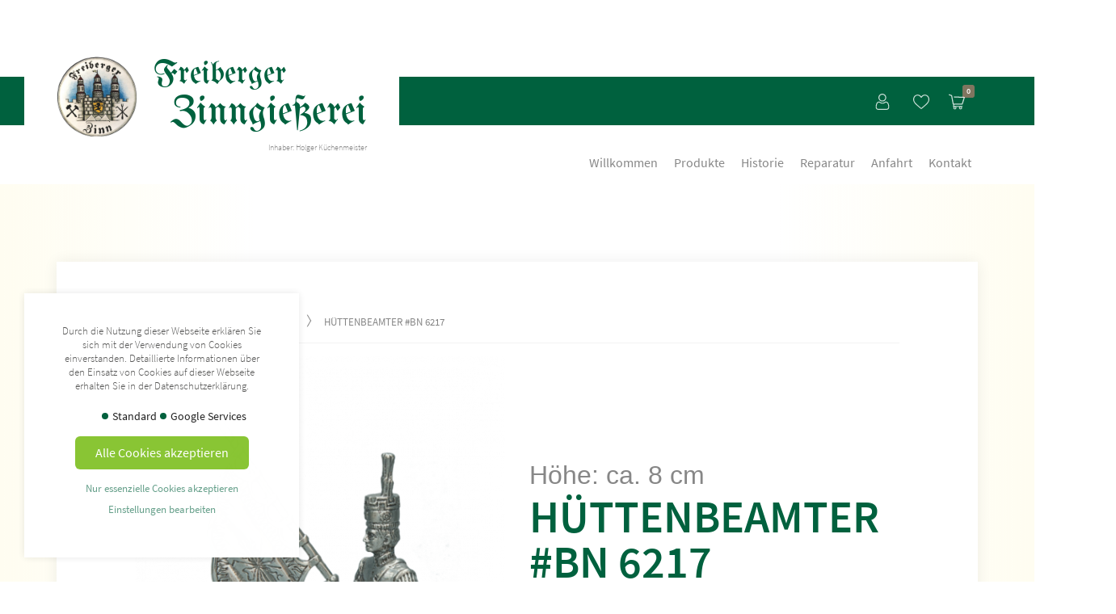

--- FILE ---
content_type: text/html; charset=utf-8
request_url: https://freiberger-zinn.de/produkte/bergbaufiguren/h%C3%BCttenbeamter-158.html
body_size: 21765
content:
<!DOCTYPE html>
<html lang="de">
<head>
<meta charset="utf-8">
<title>Hüttenbeamter &#35;BN 6217 - Freiberger Zinn</title>
<base href="https://freiberger-zinn.de/">
<meta name="robots" content="index,follow">
<meta name="description" content="Höhe: ca. 8 cm">
<meta name="generator" content="Contao Open Source CMS">
<meta name="viewport" content="width=device-width, initial-scale=1.0">
<link rel="stylesheet" href="assets/css/isotope.min.css,bootstrap.min.css,uikit.min.css,font.less,all.mi...-52a17c90.css"><script src="assets/js/jquery.min.js,isotope.min.js-9e5f8cb2.js"></script><link rel="canonical" href="https://freiberger-zinn.de/produkte/bergbaufiguren/h%C3%BCttenbeamter-158.html"><link rel="stylesheet" href="bundles/marketingsuite/css/cookie-bar.css"><link rel="shortcut icon" type="image/x-icon" href="files/assets/images/favicon.ico">
</head>
<body id="top" class="cookie-bar-visible" itemscope itemtype="http://schema.org/WebPage">
<div id="wrapper">
<div class="wrapper-content">
<div uk-sticky="top: 250; animation: uk-animation-slide-top;">
<header>
<div class="logo-header-wrap">
<div class="container">
<div class="row">
<div class="col-md-6">
<a href="./" class="brand">
<div class="wrap-left">
<img src="files/assets/images/freiberger-zinn.png" alt="Freiberger Zinngießerei" />
</div>
<div class="wrap-right">
<span class="title-small">Freiberger</span>
<span class="title-large">Zinngießerei</span>
<span class="small">Inhaber: Holger Küchenmeister</span>
</div>
</a>
</div>
<div class="col-md-6 text-right symbole"><button type="button" class="btn btn-clean" uk-tooltip="title: Benutzer login; pos: bottom">
<img src="files/assets/images/icons/user.svg" class="svg" alt="" />
</button>
<div uk-dropdown="mode: click; pos:bottom-right;">
<!-- indexer::stop -->
<div class="mod_login login block">
<form id="tl_login_6" method="post">
<div class="formbody">
<input type="hidden" name="FORM_SUBMIT" value="tl_login_6">
<input type="hidden" name="REQUEST_TOKEN" value="hXJwj2bYs-2VaDBYXSyjRVs7Jqz14cyVuXy6jGKvcQg">
<input type="hidden" name="_target_path" value="aHR0cHM6Ly9mcmVpYmVyZ2VyLXppbm4uZGUvbWVpbi1rb250by5odG1s">
<input type="hidden" name="_always_use_target_path" value="0">
<div class="widget widget-text uk-margin">
<label for="username">E-Mail-Adresse</label>
<input type="text" name="username" id="username" class="text uk-input" value="" required>
</div>
<div class="widget widget-password uk-margin">
<label for="password">Passwort</label>
<input type="password" name="password" id="password" class="text password uk-input" value="" required>
</div>
<div class="widget widget-submit uk-margin">
<button type="submit" class="submit btn btn-primary">Anmelden</button>
</div>
<div class="uk-margin register">
<p>Noch nicht <a href="mein-konto.html">registriert</a> oder <a href="mein-konto.html">Passwort vergessen</a>?</p>
</div>
</div>
</form>
</div>
<!-- indexer::continue -->
</div>
<a href="wunschzettel.html" class="btn btn-clean" uk-tooltip="title: Wunschzettel; pos: bottom"><img src="files/assets/images/icons/heart.svg" class="svg" alt="" /></a><button uk-toggle="target: #cart" type="button" uk-tooltip="title: Warenkorb; pos: bottom"  class="btn btn-clean">
<span class="badge">0</span>
<img src="files/assets/images/icons/cart.svg" class="svg" alt="" />
</button>
</div>
</div>
</div>
</div>
<!-- indexer::stop -->
<nav class="mod_navigation container text-right block" itemscope itemtype="http://schema.org/SiteNavigationElement">
<a href="produkte/bergbaufiguren/h%C3%BCttenbeamter-158.html#skipNavigation1" class="invisible">Navigation überspringen</a>
<ul class="level_1">
<li class="first"><a href="./" title="Willkommen" class="first" itemprop="url"><span itemprop="name">Willkommen</span></a></li>
<li class="submenu trail"><a href="produkte.html" title="Produkte" class="submenu trail" aria-haspopup="true" itemprop="url"><span itemprop="name">Produkte</span></a>
<ul class="level_2">
<li class="trail sibling first"><a href="produkte/bergbaufiguren.html" title="Kategorie" class="trail sibling first" itemprop="url"><span itemprop="name">Bergbaufiguren</span></a></li>
<li class="sibling"><a href="produkte/leuchter.html" title="Leuchter" class="sibling" itemprop="url"><span itemprop="name">Leuchter</span></a></li>
<li class="sibling"><a href="produkte/osterschmuck.html" title="Osterschmuck" class="sibling" itemprop="url"><span itemprop="name">Osterschmuck</span></a></li>
<li class="sibling"><a href="produkte/weihnachtsanhaenger.html" title="Weihnachtsanhänger" class="sibling" itemprop="url"><span itemprop="name">Weihnachtsanhänger</span></a></li>
<li class="sibling"><a href="produkte/kelche-becher.html" title="Kelche / Becher" class="sibling" itemprop="url"><span itemprop="name">Kelche / Becher</span></a></li>
<li class="sibling"><a href="produkte/grusskarten-mit-anhaengern.html" title="Grußkarten mit Anhängern" class="sibling" itemprop="url"><span itemprop="name">Grußkarten mit Anhängern</span></a></li>
<li class="sibling"><a href="produkte/fingerhuete.html" title="Fingerhüte" class="sibling" itemprop="url"><span itemprop="name">Fingerhüte</span></a></li>
<li class="sibling"><a href="produkte/sternzeichen.html" title="Sternzeichen" class="sibling" itemprop="url"><span itemprop="name">Sternzeichen</span></a></li>
<li class="sibling"><a href="produkte/schluesselanhaenger.html" title="Schlüsselanhänger" class="sibling" itemprop="url"><span itemprop="name">Schlüsselanhänger</span></a></li>
<li class="sibling"><a href="produkte/schwibboegen.html" title="Schwibbögen" class="sibling" itemprop="url"><span itemprop="name">Schwibbögen</span></a></li>
<li class="sibling"><a href="produkte/zinnfiguren.html" title="Zinnfiguren" class="sibling" itemprop="url"><span itemprop="name">Zinnfiguren</span></a></li>
<li class="sibling"><a href="produkte/bieroeffner.html" title="Bieröffner" class="sibling" itemprop="url"><span itemprop="name">Bieröffner</span></a></li>
<li class="sibling"><a href="produkte/weitere-figuren.html" title="Weitere Figuren" class="sibling" itemprop="url"><span itemprop="name">Weitere Figuren</span></a></li>
<li class="sibling last"><a href="produkte/amethyst-pyramide.html" title="Amethyst-Pyramide" class="sibling last" itemprop="url"><span itemprop="name">Amethyst-Pyramide</span></a></li>
</ul>
</li>
<li><a href="historie.html" title="Historie" itemprop="url"><span itemprop="name">Historie</span></a></li>
<li><a href="reparatur.html" title="Reparatur" itemprop="url"><span itemprop="name">Reparatur</span></a></li>
<li><a href="anfahrt.html" title="Anfahrt" itemprop="url"><span itemprop="name">Anfahrt</span></a></li>
<li class="last"><a href="kontakt.html" title="Kontakt" class="last" itemprop="url"><span itemprop="name">Kontakt</span></a></li>
</ul>
<a id="skipNavigation1" class="invisible">&nbsp;</a>
<button uk-toggle="target: #mobil" class="btn btn-default mobile-button" type="button">
<span></span>
<span></span>
<span></span>
</button>
</nav>
<!-- indexer::continue -->
</header>
</div>
<main>
<section>
<div class="container">
<div class="mod_iso_productreader block">
<div class="product active">
<form action="produkte/bergbaufiguren/h%C3%BCttenbeamter-158.html" id="fmd17_product_158" name="iso1965366605" method="post" enctype="application/x-www-form-urlencoded">
<div class="formbody " itemscope itemtype="http://schema.org/Product">
<input type="hidden" name="FORM_SUBMIT" value="fmd17_product_158">
<input type="hidden" name="REQUEST_TOKEN" value="hXJwj2bYs-2VaDBYXSyjRVs7Jqz14cyVuXy6jGKvcQg">
<input type="hidden" name="AJAX_PRODUCT" value="158">
<input type="hidden" name="AJAX_MODULE" value="17">
<div class="row breadcrum-wrap">
<div class="col-lg-10 col-lg-offset-1">
<div class="header">
<!-- indexer::stop -->
<div class="mod_breadcrumb block">
<ul itemprop="breadcrumb" itemscope itemtype="http://schema.org/BreadcrumbList">
<li class="first" itemscope itemtype="http://schema.org/ListItem" itemprop="itemListElement"><a href="./" title="Freiberger Zinn" itemprop="item"><span itemprop="name">Freiberger Zinn</span></a><meta itemprop="position" content="1"></li>
<li itemscope itemtype="http://schema.org/ListItem" itemprop="itemListElement"><a href="produkte.html" title="Produkte" itemprop="item"><span itemprop="name">Produkte</span></a><meta itemprop="position" content="2"></li>
<li itemscope itemtype="http://schema.org/ListItem" itemprop="itemListElement"><a href="produkte/bergbaufiguren.html" title="Kategorie" itemprop="item"><span itemprop="name">Bergbaufiguren</span></a><meta itemprop="position" content="3"></li>
<li class="active last">Hüttenbeamter &#35;BN 6217</li>
</ul>
</div>
<!-- indexer::continue -->
<div class="favorite" uk-tooltip="pos: left; title:Zu Favoriten hinzufügen;">
<button type="submit" name="add_to_cart" class="submit add_to_cart ">
<span class="hidden">
<ul>
<li><img src="files/assets/images/icons/heart.svg" class="svg" /></li>
<li><img src="files/assets/images/icons/heart-active.svg" class="svg" /></li>
</ul>
</span>
<span class="name">
In den Warenkorb    </span>
</button>
</div>
</div>
</div>
</div>
<div class="row middle">
<div class="col-lg-5 col-lg-offset-1 col-md-6 col-sm-5">
<div class="product-images" uk-slider>
<ul class="uk-slider-items" uk-lightbox>
<li>
<figure class="image_container">
<a title="" href="isotope/i/id-9935.png" data-lightbox="product158">
<img src="assets/images/7/id-9935-a369027d.png" srcset="assets/images/7/id-9935-a369027d.png 1x, isotope/i/id-9935.png 1.146x" width="480" height="638" alt="" itemprop="image">
</a>
</figure>
</li>
</ul>
<div class="uk-hidden@s uk-light">
<a class="uk-position-center-left uk-position-small" href="#" uk-slidenav-previous uk-slider-item="previous"></a>
<a class="uk-position-center-right uk-position-small" href="#" uk-slidenav-next uk-slider-item="next"></a>
</div>
<div class="uk-visible@s">
<a class="uk-position-center-left uk-position-small" href="#" uk-slidenav-previous uk-slider-item="previous"></a>
<a class="uk-position-center-right uk-position-small" href="#" uk-slidenav-next uk-slider-item="next"></a>
</div>
</div>
</div>
<div class="col-lg-5 col-md-6 col-sm-7">
<div class="teaser">Höhe: ca. 8 cm</div>                <h1 itemprop="name">Hüttenbeamter &#35;BN 6217</h1>
<div class="sku">Art.-Nr.: BN 6217</div>
<!--
<div class="sku" itemprop="sku">BN 6217</div>
-->
<div class="offer" itemprop="offers" itemscope itemtype="http://schema.org/Offer">
<meta itemprop="priceCurrency" content="EUR">
<div class="price" itemprop="price" content="20">20,00&nbsp;<span class="currency">€</span></div>
<div class="zusatz">
<span class="steuer">
inkl. 19% MwSt. zzgl. <a href="zahlung-versand.html">Versandkosten</a>
</span>
</div>
</div>
<div class="submit_container">
<div class="quantity_container">
<!--
<label for="quantity_requested_158">
Anzahl:
</label>
-->
<input type="text" class="text" id="quantity_requested_158" name="quantity_requested" placeholder="1" value="" maxlength="10">
</div>
<button type="submit" name="add_to_cart" class="submit add_to_cart ">
<span class="hidden">
<ul>
<li><img src="files/assets/images/icons/heart.svg" class="svg" /></li>
<li><img src="files/assets/images/icons/heart-active.svg" class="svg" /></li>
</ul>
</span>
<span class="name">
In den Warenkorb    </span>
</button>
</div>
</div>
</div>
<div class="row">
<div class="col-lg-10 col-lg-offset-1">
</div>
</div>
</div>
</form>    </div>
<div class="row related-products">
<div class="col-lg-10 col-lg-offset-1">
<h3>weitere Produkte der Kategorie:
<!-- indexer::stop -->
<div class="mod_breadcrumb block">
<ul itemprop="breadcrumb" itemscope itemtype="http://schema.org/BreadcrumbList">
<li class="first" itemscope itemtype="http://schema.org/ListItem" itemprop="itemListElement"><a href="./" title="Freiberger Zinn" itemprop="item"><span itemprop="name">Freiberger Zinn</span></a><meta itemprop="position" content="1"></li>
<li itemscope itemtype="http://schema.org/ListItem" itemprop="itemListElement"><a href="produkte.html" title="Produkte" itemprop="item"><span itemprop="name">Produkte</span></a><meta itemprop="position" content="2"></li>
<li itemscope itemtype="http://schema.org/ListItem" itemprop="itemListElement"><a href="produkte/bergbaufiguren.html" title="Kategorie" itemprop="item"><span itemprop="name">Bergbaufiguren</span></a><meta itemprop="position" content="3"></li>
<li class="active last">Hüttenbeamter &#35;BN 6217</li>
</ul>
</div>
<!-- indexer::continue -->
</h3>
<div class="mod_iso_productlist block">
<div class="product_list product-slider">
<div uk-slider>
<div class="uk-position-relative">
<div class="uk-slider-container uk-light">
<ul class="uk-slider-items uk-child-width-1-2 uk-child-width-1-2@s uk-child-width-1-3@m">
<li class="product product_0 product_even product_first">
<form action="produkte/bergbaufiguren/h%C3%BCttenbeamter-158.html" id="fmd19_product_30" name="iso858179734" method="post" enctype="application/x-www-form-urlencoded">
<div class="formbody" itemscope itemtype="http://schema.org/Product">
<input type="hidden" name="FORM_SUBMIT" value="fmd19_product_30">
<input type="hidden" name="REQUEST_TOKEN" value="hXJwj2bYs-2VaDBYXSyjRVs7Jqz14cyVuXy6jGKvcQg">
<input type="hidden" name="AJAX_PRODUCT" value="30">
<input type="hidden" name="AJAX_MODULE" value="19">
<figure class="image_container">
<a title="Berghauptmann zu Pferde bunt" href="produkte/bergbaufiguren/berghauptmann-zu-pferde_bunt.html">
<img src="assets/images/2/freiberger-zinn-02-7c6239e8.png" srcset="assets/images/2/freiberger-zinn-02-7c6239e8.png 1x, assets/images/4/freiberger-zinn-02-03b2b393.png 1.503x" width="169" height="280" alt="Berghauptmann zu Pferde bunt" title="Berghauptmann zu Pferde bunt" itemprop="image">
</a>
</figure>
<span itemprop="name" class="product-title"><a href="produkte/bergbaufiguren/berghauptmann-zu-pferde_bunt.html" title="Details sehen">Berghauptmann zu Pferde Bunt &#35;BN 6219&#40;B&#41;</a></span>
<div class="teaser">Höhe: ca. 12 cm</div>
<div class="sku">Art.-Nr.: BN 6219&#40;B&#41;</div>
<div class="foot">
<div class="offer" itemprop="offers" itemscope itemtype="http://schema.org/Offer">
<meta itemprop="priceCurrency" content="EUR">
<div class="price" itemprop="price" content="69.9">69,90&nbsp;<span class="currency">€</span></div>                </div>
<div class="details">
<a href="produkte/bergbaufiguren/berghauptmann-zu-pferde_bunt.html" title="Details sehen" class="btn btn-default">
<img src="files/assets/images/icons/cart.svg" class="svg">
</a>
</div>
</div>
</div>
</form>                                </li>
<li class="product product_1 product_odd">
<form action="produkte/bergbaufiguren/h%C3%BCttenbeamter-158.html" id="fmd19_product_31" name="iso1652247658" method="post" enctype="application/x-www-form-urlencoded">
<div class="formbody" itemscope itemtype="http://schema.org/Product">
<input type="hidden" name="FORM_SUBMIT" value="fmd19_product_31">
<input type="hidden" name="REQUEST_TOKEN" value="hXJwj2bYs-2VaDBYXSyjRVs7Jqz14cyVuXy6jGKvcQg">
<input type="hidden" name="AJAX_PRODUCT" value="31">
<input type="hidden" name="AJAX_MODULE" value="19">
<figure class="image_container">
<a title="Knappschafts-Ältester Hütte bunt" href="produkte/bergbaufiguren/knappschafts-%C3%A4ltester-h%C3%BCtte_bunt.html">
<img src="assets/images/1/freiberger-zinn-01-8460281e.png" srcset="assets/images/1/freiberger-zinn-01-8460281e.png 1x, assets/images/c/freiberger-zinn-01-f2adaf63.png 1.504x" width="133" height="280" alt="Knappschafts-Ältester Hütte bunt" title="Knappschafts-Ältester Hütte bunt" itemprop="image">
</a>
</figure>
<span itemprop="name" class="product-title"><a href="produkte/bergbaufiguren/knappschafts-%C3%A4ltester-h%C3%BCtte_bunt.html" title="Details sehen">Knappschafts-Ältester Hütte Bunt &#35;BN 6220&#40;B&#41;</a></span>
<div class="teaser">Höhe: ca. 8 cm</div>
<div class="sku">Art.-Nr.: BN 6220&#40;B&#41;</div>
<div class="foot">
<div class="offer" itemprop="offers" itemscope itemtype="http://schema.org/Offer">
<meta itemprop="priceCurrency" content="EUR">
<div class="price" itemprop="price" content="28">28,00&nbsp;<span class="currency">€</span></div>                </div>
<div class="details">
<a href="produkte/bergbaufiguren/knappschafts-%C3%A4ltester-h%C3%BCtte_bunt.html" title="Details sehen" class="btn btn-default">
<img src="files/assets/images/icons/cart.svg" class="svg">
</a>
</div>
</div>
</div>
</form>                                </li>
<li class="product product_2 product_even">
<form action="produkte/bergbaufiguren/h%C3%BCttenbeamter-158.html" id="fmd19_product_32" name="iso934852609" method="post" enctype="application/x-www-form-urlencoded">
<div class="formbody" itemscope itemtype="http://schema.org/Product">
<input type="hidden" name="FORM_SUBMIT" value="fmd19_product_32">
<input type="hidden" name="REQUEST_TOKEN" value="hXJwj2bYs-2VaDBYXSyjRVs7Jqz14cyVuXy6jGKvcQg">
<input type="hidden" name="AJAX_PRODUCT" value="32">
<input type="hidden" name="AJAX_MODULE" value="19">
<figure class="image_container">
<a title="Schwefelhüttenarbeiter bunt" href="produkte/bergbaufiguren/schwefelh%C3%BCttenarbeiter_bunt.html">
<img src="assets/images/2/freiberger-zinn-03-eb7e6f85.png" srcset="assets/images/2/freiberger-zinn-03-eb7e6f85.png 1x, assets/images/5/freiberger-zinn-03-bb135e76.png 1.5x" width="144" height="280" alt="Schwefelhüttenarbeiter bunt" title="Schwefelhüttenarbeiter bunt" itemprop="image">
</a>
</figure>
<span itemprop="name" class="product-title"><a href="produkte/bergbaufiguren/schwefelh%C3%BCttenarbeiter_bunt.html" title="Details sehen">Schwefelhüttenarbeiter Bunt &#35;BN 6213&#40;B&#41;</a></span>
<div class="teaser">Höhe: ca. 8 cm</div>
<div class="sku">Art.-Nr.: BN 6213&#40;B&#41;</div>
<div class="foot">
<div class="offer" itemprop="offers" itemscope itemtype="http://schema.org/Offer">
<meta itemprop="priceCurrency" content="EUR">
<div class="price" itemprop="price" content="28">28,00&nbsp;<span class="currency">€</span></div>                </div>
<div class="details">
<a href="produkte/bergbaufiguren/schwefelh%C3%BCttenarbeiter_bunt.html" title="Details sehen" class="btn btn-default">
<img src="files/assets/images/icons/cart.svg" class="svg">
</a>
</div>
</div>
</div>
</form>                                </li>
<li class="product product_3 product_odd">
<form action="produkte/bergbaufiguren/h%C3%BCttenbeamter-158.html" id="fmd19_product_34" name="iso4775778" method="post" enctype="application/x-www-form-urlencoded">
<div class="formbody" itemscope itemtype="http://schema.org/Product">
<input type="hidden" name="FORM_SUBMIT" value="fmd19_product_34">
<input type="hidden" name="REQUEST_TOKEN" value="hXJwj2bYs-2VaDBYXSyjRVs7Jqz14cyVuXy6jGKvcQg">
<input type="hidden" name="AJAX_PRODUCT" value="34">
<input type="hidden" name="AJAX_MODULE" value="19">
<figure class="image_container">
<a title="Erzträger bunt" href="produkte/bergbaufiguren/erztr%C3%A4ger_bunt.html">
<img src="assets/images/5/id-9911-505146d0.png" srcset="assets/images/5/id-9911-505146d0.png 1x, assets/images/f/id-9911-434204f4.png 1.503x" width="175" height="280" alt="Erzträger bunt" title="Erzträger bunt" itemprop="image">
</a>
</figure>
<span itemprop="name" class="product-title"><a href="produkte/bergbaufiguren/erztr%C3%A4ger_bunt.html" title="Details sehen">Erzträger Bunt &#35;BN 6201/B</a></span>
<div class="teaser">Höhe: ca. 8 cm</div>
<div class="sku">Art.-Nr.: BN 6201/B</div>
<div class="foot">
<div class="offer" itemprop="offers" itemscope itemtype="http://schema.org/Offer">
<meta itemprop="priceCurrency" content="EUR">
<div class="price" itemprop="price" content="28">28,00&nbsp;<span class="currency">€</span></div>                </div>
<div class="details">
<a href="produkte/bergbaufiguren/erztr%C3%A4ger_bunt.html" title="Details sehen" class="btn btn-default">
<img src="files/assets/images/icons/cart.svg" class="svg">
</a>
</div>
</div>
</div>
</form>                                </li>
<li class="product product_4 product_even">
<form action="produkte/bergbaufiguren/h%C3%BCttenbeamter-158.html" id="fmd19_product_35" name="iso657484694" method="post" enctype="application/x-www-form-urlencoded">
<div class="formbody" itemscope itemtype="http://schema.org/Product">
<input type="hidden" name="FORM_SUBMIT" value="fmd19_product_35">
<input type="hidden" name="REQUEST_TOKEN" value="hXJwj2bYs-2VaDBYXSyjRVs7Jqz14cyVuXy6jGKvcQg">
<input type="hidden" name="AJAX_PRODUCT" value="35">
<input type="hidden" name="AJAX_MODULE" value="19">
<figure class="image_container">
<a title="Fackelträger bunt" href="produkte/bergbaufiguren/fackeltr%C3%A4ger_bunt.html">
<img src="assets/images/f/id-9915-ec9598c6.png" srcset="assets/images/f/id-9915-ec9598c6.png 1x, assets/images/8/id-9915-5fcf44a8.png 1.497x" width="173" height="280" alt="Fackelträger bunt" title="Fackelträger bunt" itemprop="image">
</a>
</figure>
<span itemprop="name" class="product-title"><a href="produkte/bergbaufiguren/fackeltr%C3%A4ger_bunt.html" title="Details sehen">Fackelträger bunt &#35;BN 6202&#40;B&#41;</a></span>
<div class="teaser">Höhe: ca. 8 cm</div>
<div class="sku">Art.-Nr.: BN 6202&#40;B&#41;</div>
<div class="foot">
<div class="offer" itemprop="offers" itemscope itemtype="http://schema.org/Offer">
<meta itemprop="priceCurrency" content="EUR">
<div class="price" itemprop="price" content="26">26,00&nbsp;<span class="currency">€</span></div>                </div>
<div class="details">
<a href="produkte/bergbaufiguren/fackeltr%C3%A4ger_bunt.html" title="Details sehen" class="btn btn-default">
<img src="files/assets/images/icons/cart.svg" class="svg">
</a>
</div>
</div>
</div>
</form>                                </li>
<li class="product product_5 product_odd">
<form action="produkte/bergbaufiguren/h%C3%BCttenbeamter-158.html" id="fmd19_product_36" name="iso1249966020" method="post" enctype="application/x-www-form-urlencoded">
<div class="formbody" itemscope itemtype="http://schema.org/Product">
<input type="hidden" name="FORM_SUBMIT" value="fmd19_product_36">
<input type="hidden" name="REQUEST_TOKEN" value="hXJwj2bYs-2VaDBYXSyjRVs7Jqz14cyVuXy6jGKvcQg">
<input type="hidden" name="AJAX_PRODUCT" value="36">
<input type="hidden" name="AJAX_MODULE" value="19">
<figure class="image_container">
<a title="Saigerhüttenarbeiter bunt" href="produkte/bergbaufiguren/saigerh%C3%BCttenarbeiter_bunt.html">
<img src="assets/images/c/id-9916-abf4eac3.png" srcset="assets/images/c/id-9916-abf4eac3.png 1x, assets/images/2/id-9916-7d4d2695.png 1.5x" width="172" height="280" alt="Saigerhüttenarbeiter bunt" title="Saigerhüttenarbeiter bunt" itemprop="image">
</a>
</figure>
<span itemprop="name" class="product-title"><a href="produkte/bergbaufiguren/saigerh%C3%BCttenarbeiter_bunt.html" title="Details sehen">Saigerhüttenarbeiter Bunt &#35;BN 6203&#40;B&#41;</a></span>
<div class="teaser">Höhe: ca. 8 cm</div>
<div class="sku">Art.-Nr.: BN 6203&#40;B&#41;</div>
<div class="foot">
<div class="offer" itemprop="offers" itemscope itemtype="http://schema.org/Offer">
<meta itemprop="priceCurrency" content="EUR">
<div class="price" itemprop="price" content="28">28,00&nbsp;<span class="currency">€</span></div>                </div>
<div class="details">
<a href="produkte/bergbaufiguren/saigerh%C3%BCttenarbeiter_bunt.html" title="Details sehen" class="btn btn-default">
<img src="files/assets/images/icons/cart.svg" class="svg">
</a>
</div>
</div>
</div>
</form>                                </li>
<li class="product product_6 product_even">
<form action="produkte/bergbaufiguren/h%C3%BCttenbeamter-158.html" id="fmd19_product_38" name="iso1325010521" method="post" enctype="application/x-www-form-urlencoded">
<div class="formbody" itemscope itemtype="http://schema.org/Product">
<input type="hidden" name="FORM_SUBMIT" value="fmd19_product_38">
<input type="hidden" name="REQUEST_TOKEN" value="hXJwj2bYs-2VaDBYXSyjRVs7Jqz14cyVuXy6jGKvcQg">
<input type="hidden" name="AJAX_PRODUCT" value="38">
<input type="hidden" name="AJAX_MODULE" value="19">
<figure class="image_container">
<a title="Bergmaurer bunt" href="produkte/bergbaufiguren/bergmaurer_bunt.html">
<img src="assets/images/c/id-9913-cba9b766.png" srcset="assets/images/c/id-9913-cba9b766.png 1x, assets/images/3/id-9913-5f7bfc62.png 1.503x" width="175" height="280" alt="Bergmaurer bunt" title="Bergmaurer bunt" itemprop="image">
</a>
</figure>
<span itemprop="name" class="product-title"><a href="produkte/bergbaufiguren/bergmaurer_bunt.html" title="Details sehen">Bergmaurer Bunt &#35;BN 6205&#40;B&#41;</a></span>
<div class="teaser">Höhe: ca. 8 cm</div>
<div class="sku">Art.-Nr.: BN 6205&#40;B&#41;</div>
<div class="foot">
<div class="offer" itemprop="offers" itemscope itemtype="http://schema.org/Offer">
<meta itemprop="priceCurrency" content="EUR">
<div class="price" itemprop="price" content="28">28,00&nbsp;<span class="currency">€</span></div>                </div>
<div class="details">
<a href="produkte/bergbaufiguren/bergmaurer_bunt.html" title="Details sehen" class="btn btn-default">
<img src="files/assets/images/icons/cart.svg" class="svg">
</a>
</div>
</div>
</div>
</form>                                </li>
<li class="product product_7 product_odd">
<form action="produkte/bergbaufiguren/h%C3%BCttenbeamter-158.html" id="fmd19_product_37" name="iso999236922" method="post" enctype="application/x-www-form-urlencoded">
<div class="formbody" itemscope itemtype="http://schema.org/Product">
<input type="hidden" name="FORM_SUBMIT" value="fmd19_product_37">
<input type="hidden" name="REQUEST_TOKEN" value="hXJwj2bYs-2VaDBYXSyjRVs7Jqz14cyVuXy6jGKvcQg">
<input type="hidden" name="AJAX_PRODUCT" value="37">
<input type="hidden" name="AJAX_MODULE" value="19">
<figure class="image_container">
<a title="Altvater bunt" href="produkte/bergbaufiguren/altvater_bunt.html">
<img src="assets/images/b/id-9917-710d2c8e.png" srcset="assets/images/b/id-9917-710d2c8e.png 1x, assets/images/2/id-9917-e625f88f.png 1.503x" width="163" height="280" alt="Altvater bunt" title="Altvater bunt" itemprop="image">
</a>
</figure>
<span itemprop="name" class="product-title"><a href="produkte/bergbaufiguren/altvater_bunt.html" title="Details sehen">Altvater Bunt &#35;BN 6204&#40;B&#41;</a></span>
<div class="teaser">Höhe: ca. 8 cm</div>
<div class="sku">Art.-Nr.: BN 6204&#40;B&#41;</div>
<div class="foot">
<div class="offer" itemprop="offers" itemscope itemtype="http://schema.org/Offer">
<meta itemprop="priceCurrency" content="EUR">
<div class="price" itemprop="price" content="28">28,00&nbsp;<span class="currency">€</span></div>                </div>
<div class="details">
<a href="produkte/bergbaufiguren/altvater_bunt.html" title="Details sehen" class="btn btn-default">
<img src="files/assets/images/icons/cart.svg" class="svg">
</a>
</div>
</div>
</div>
</form>                                </li>
<li class="product product_8 product_even">
<form action="produkte/bergbaufiguren/h%C3%BCttenbeamter-158.html" id="fmd19_product_39" name="iso1325833676" method="post" enctype="application/x-www-form-urlencoded">
<div class="formbody" itemscope itemtype="http://schema.org/Product">
<input type="hidden" name="FORM_SUBMIT" value="fmd19_product_39">
<input type="hidden" name="REQUEST_TOKEN" value="hXJwj2bYs-2VaDBYXSyjRVs7Jqz14cyVuXy6jGKvcQg">
<input type="hidden" name="AJAX_PRODUCT" value="39">
<input type="hidden" name="AJAX_MODULE" value="19">
<figure class="image_container">
<a title="Bergschüler bunt" href="produkte/bergbaufiguren/bergsch%C3%BCler_bunt.html">
<img src="assets/images/6/id-9914-0b872538.png" srcset="assets/images/6/id-9914-0b872538.png 1x, assets/images/4/id-9914-da7a26e7.png 1.497x" width="159" height="280" alt="Bergschüler bunt" title="Bergschüler bunt" itemprop="image">
</a>
</figure>
<span itemprop="name" class="product-title"><a href="produkte/bergbaufiguren/bergsch%C3%BCler_bunt.html" title="Details sehen">Bergschüler Bunt &#35;BN 6206&#40;B&#41;</a></span>
<div class="teaser">Höhe: ca. 8 cm</div>
<div class="sku">Art.-Nr.: BN 6206&#40;B&#41;</div>
<div class="foot">
<div class="offer" itemprop="offers" itemscope itemtype="http://schema.org/Offer">
<meta itemprop="priceCurrency" content="EUR">
<div class="price" itemprop="price" content="28">28,00&nbsp;<span class="currency">€</span></div>                </div>
<div class="details">
<a href="produkte/bergbaufiguren/bergsch%C3%BCler_bunt.html" title="Details sehen" class="btn btn-default">
<img src="files/assets/images/icons/cart.svg" class="svg">
</a>
</div>
</div>
</div>
</form>                                </li>
<li class="product product_9 product_odd">
<form action="produkte/bergbaufiguren/h%C3%BCttenbeamter-158.html" id="fmd19_product_40" name="iso594668042" method="post" enctype="application/x-www-form-urlencoded">
<div class="formbody" itemscope itemtype="http://schema.org/Product">
<input type="hidden" name="FORM_SUBMIT" value="fmd19_product_40">
<input type="hidden" name="REQUEST_TOKEN" value="hXJwj2bYs-2VaDBYXSyjRVs7Jqz14cyVuXy6jGKvcQg">
<input type="hidden" name="AJAX_PRODUCT" value="40">
<input type="hidden" name="AJAX_MODULE" value="19">
<figure class="image_container">
<a title="Bergschmied bunt" href="produkte/bergbaufiguren/bergschmied_bunt.html">
<img src="assets/images/e/id-9903-7ec1b99b.png" srcset="assets/images/e/id-9903-7ec1b99b.png 1x, assets/images/a/id-9903-cdde6bff.png 1.503x" width="163" height="280" alt="Bergschmied bunt" title="Bergschmied bunt" itemprop="image">
</a>
</figure>
<span itemprop="name" class="product-title"><a href="produkte/bergbaufiguren/bergschmied_bunt.html" title="Details sehen">Bergschmied Bunt &#35;BN 6207&#40;B&#41;</a></span>
<div class="teaser">Höhe: ca. 8 cm</div>
<div class="sku">Art.-Nr.: BN 6207&#40;B&#41;</div>
<div class="foot">
<div class="offer" itemprop="offers" itemscope itemtype="http://schema.org/Offer">
<meta itemprop="priceCurrency" content="EUR">
<div class="price" itemprop="price" content="28">28,00&nbsp;<span class="currency">€</span></div>                </div>
<div class="details">
<a href="produkte/bergbaufiguren/bergschmied_bunt.html" title="Details sehen" class="btn btn-default">
<img src="files/assets/images/icons/cart.svg" class="svg">
</a>
</div>
</div>
</div>
</form>                                </li>
<li class="product product_10 product_even">
<form action="produkte/bergbaufiguren/h%C3%BCttenbeamter-158.html" id="fmd19_product_41" name="iso795250587" method="post" enctype="application/x-www-form-urlencoded">
<div class="formbody" itemscope itemtype="http://schema.org/Product">
<input type="hidden" name="FORM_SUBMIT" value="fmd19_product_41">
<input type="hidden" name="REQUEST_TOKEN" value="hXJwj2bYs-2VaDBYXSyjRVs7Jqz14cyVuXy6jGKvcQg">
<input type="hidden" name="AJAX_PRODUCT" value="41">
<input type="hidden" name="AJAX_MODULE" value="19">
<figure class="image_container">
<a title="Blaufarbenarbeiter bunt" href="produkte/bergbaufiguren/blaufarbenarbeiter_bunt.html">
<img src="assets/images/0/id-9904-8282bbc3.png" srcset="assets/images/0/id-9904-8282bbc3.png 1x, assets/images/d/id-9904-3137fc5e.png 1.5x" width="152" height="280" alt="Blaufarbenarbeiter bunt" title="Blaufarbenarbeiter bunt" itemprop="image">
</a>
</figure>
<span itemprop="name" class="product-title"><a href="produkte/bergbaufiguren/blaufarbenarbeiter_bunt.html" title="Details sehen">Blaufarbenarbeiter Bunt &#35;BN 6208&#40;B&#41;</a></span>
<div class="teaser">Höhe: ca. 8 cm</div>
<div class="sku">Art.-Nr.: BN 6208&#40;B&#41;</div>
<div class="foot">
<div class="offer" itemprop="offers" itemscope itemtype="http://schema.org/Offer">
<meta itemprop="priceCurrency" content="EUR">
<div class="price" itemprop="price" content="28">28,00&nbsp;<span class="currency">€</span></div>                </div>
<div class="details">
<a href="produkte/bergbaufiguren/blaufarbenarbeiter_bunt.html" title="Details sehen" class="btn btn-default">
<img src="files/assets/images/icons/cart.svg" class="svg">
</a>
</div>
</div>
</div>
</form>                                </li>
<li class="product product_11 product_odd">
<form action="produkte/bergbaufiguren/h%C3%BCttenbeamter-158.html" id="fmd19_product_43" name="iso733455746" method="post" enctype="application/x-www-form-urlencoded">
<div class="formbody" itemscope itemtype="http://schema.org/Product">
<input type="hidden" name="FORM_SUBMIT" value="fmd19_product_43">
<input type="hidden" name="REQUEST_TOKEN" value="hXJwj2bYs-2VaDBYXSyjRVs7Jqz14cyVuXy6jGKvcQg">
<input type="hidden" name="AJAX_PRODUCT" value="43">
<input type="hidden" name="AJAX_MODULE" value="19">
<figure class="image_container">
<a title="Zimmerling bunt" href="produkte/bergbaufiguren/zimmerling_bunt.html">
<img src="assets/images/7/id-9905-bc36784b.png" srcset="assets/images/7/id-9905-bc36784b.png 1x, assets/images/b/id-9905-b242bfcb.png 1.497x" width="149" height="280" alt="Zimmerling bunt" title="Zimmerling bunt" itemprop="image">
</a>
</figure>
<span itemprop="name" class="product-title"><a href="produkte/bergbaufiguren/zimmerling_bunt.html" title="Details sehen">Zimmerling bunt &#35;BN 6210 &#40;B&#41;</a></span>
<div class="teaser">Höhe: ca. 8 cm</div>
<div class="sku">Art.-Nr.: BN 6210 &#40;B&#41;</div>
<div class="foot">
<div class="offer" itemprop="offers" itemscope itemtype="http://schema.org/Offer">
<meta itemprop="priceCurrency" content="EUR">
<div class="price" itemprop="price" content="28">28,00&nbsp;<span class="currency">€</span></div>                </div>
<div class="details">
<a href="produkte/bergbaufiguren/zimmerling_bunt.html" title="Details sehen" class="btn btn-default">
<img src="files/assets/images/icons/cart.svg" class="svg">
</a>
</div>
</div>
</div>
</form>                                </li>
<li class="product product_12 product_even">
<form action="produkte/bergbaufiguren/h%C3%BCttenbeamter-158.html" id="fmd19_product_45" name="iso1621589788" method="post" enctype="application/x-www-form-urlencoded">
<div class="formbody" itemscope itemtype="http://schema.org/Product">
<input type="hidden" name="FORM_SUBMIT" value="fmd19_product_45">
<input type="hidden" name="REQUEST_TOKEN" value="hXJwj2bYs-2VaDBYXSyjRVs7Jqz14cyVuXy6jGKvcQg">
<input type="hidden" name="AJAX_PRODUCT" value="45">
<input type="hidden" name="AJAX_MODULE" value="19">
<figure class="image_container">
<a title="Bergakademist bunt" href="produkte/bergbaufiguren/bergakademist_bunt.html">
<img src="assets/images/0/id-9909-93da4631.png" srcset="assets/images/0/id-9909-93da4631.png 1x, assets/images/d/id-9909-f7f58afe.png 1.496x" width="139" height="280" alt="Bergakademist bunt" title="Bergakademist bunt" itemprop="image">
</a>
</figure>
<span itemprop="name" class="product-title"><a href="produkte/bergbaufiguren/bergakademist_bunt.html" title="Details sehen">Bergakademist bunt &#35;BN 6212&#40;B&#41;</a></span>
<div class="teaser">Höhe: ca. 8 cm</div>
<div class="sku">Art.-Nr.: BN 6212&#40;B&#41;</div>
<div class="foot">
<div class="offer" itemprop="offers" itemscope itemtype="http://schema.org/Offer">
<meta itemprop="priceCurrency" content="EUR">
<div class="price" itemprop="price" content="28">28,00&nbsp;<span class="currency">€</span></div>                </div>
<div class="details">
<a href="produkte/bergbaufiguren/bergakademist_bunt.html" title="Details sehen" class="btn btn-default">
<img src="files/assets/images/icons/cart.svg" class="svg">
</a>
</div>
</div>
</div>
</form>                                </li>
<li class="product product_13 product_odd">
<form action="produkte/bergbaufiguren/h%C3%BCttenbeamter-158.html" id="fmd19_product_47" name="iso1425831370" method="post" enctype="application/x-www-form-urlencoded">
<div class="formbody" itemscope itemtype="http://schema.org/Product">
<input type="hidden" name="FORM_SUBMIT" value="fmd19_product_47">
<input type="hidden" name="REQUEST_TOKEN" value="hXJwj2bYs-2VaDBYXSyjRVs7Jqz14cyVuXy6jGKvcQg">
<input type="hidden" name="AJAX_PRODUCT" value="47">
<input type="hidden" name="AJAX_MODULE" value="19">
<figure class="image_container">
<a title="Knappschafts-Ältester S/E bunt" href="produkte/bergbaufiguren/knappschafts-%C3%A4ltester-s-e_bunt.html">
<img src="assets/images/0/id-9901-27c6dc46.png" srcset="assets/images/0/id-9901-27c6dc46.png 1x, assets/images/8/id-9901-f597defe.png 1.496x" width="139" height="280" alt="Knappschafts-Ältester S/E bunt" title="Knappschafts-Ältester S/E bunt" itemprop="image">
</a>
</figure>
<span itemprop="name" class="product-title"><a href="produkte/bergbaufiguren/knappschafts-%C3%A4ltester-s-e_bunt.html" title="Details sehen">Knappschafts-Ältester S/E Bunt &#35;BN 6215&#40;B&#41;</a></span>
<div class="teaser">Höhe: ca. 8 cm</div>
<div class="sku">Art.-Nr.: BN 6215&#40;B&#41;</div>
<div class="foot">
<div class="offer" itemprop="offers" itemscope itemtype="http://schema.org/Offer">
<meta itemprop="priceCurrency" content="EUR">
<div class="price" itemprop="price" content="28">28,00&nbsp;<span class="currency">€</span></div>                </div>
<div class="details">
<a href="produkte/bergbaufiguren/knappschafts-%C3%A4ltester-s-e_bunt.html" title="Details sehen" class="btn btn-default">
<img src="files/assets/images/icons/cart.svg" class="svg">
</a>
</div>
</div>
</div>
</form>                                </li>
<li class="product product_14 product_even">
<form action="produkte/bergbaufiguren/h%C3%BCttenbeamter-158.html" id="fmd19_product_48" name="iso1513160131" method="post" enctype="application/x-www-form-urlencoded">
<div class="formbody" itemscope itemtype="http://schema.org/Product">
<input type="hidden" name="FORM_SUBMIT" value="fmd19_product_48">
<input type="hidden" name="REQUEST_TOKEN" value="hXJwj2bYs-2VaDBYXSyjRVs7Jqz14cyVuXy6jGKvcQg">
<input type="hidden" name="AJAX_PRODUCT" value="48">
<input type="hidden" name="AJAX_MODULE" value="19">
<figure class="image_container">
<a title="Steiger bunt" href="produkte/bergbaufiguren/steiger_bunt.html">
<img src="assets/images/0/id-0759-b5e37d4a.png" srcset="assets/images/0/id-0759-b5e37d4a.png 1x, assets/images/7/id-0759-a3450854.png 1.497x" width="193" height="280" alt="Steiger bunt" title="Steiger bunt" itemprop="image">
</a>
</figure>
<span itemprop="name" class="product-title"><a href="produkte/bergbaufiguren/steiger_bunt.html" title="Details sehen">Steiger Bunt &#35;BN 6216&#40;B&#41;</a></span>
<div class="teaser">Höhe: ca. 8 cm</div>
<div class="sku">Art.-Nr.: BN 6216&#40;B&#41;</div>
<div class="foot">
<div class="offer" itemprop="offers" itemscope itemtype="http://schema.org/Offer">
<meta itemprop="priceCurrency" content="EUR">
<div class="price" itemprop="price" content="28">28,00&nbsp;<span class="currency">€</span></div>                </div>
<div class="details">
<a href="produkte/bergbaufiguren/steiger_bunt.html" title="Details sehen" class="btn btn-default">
<img src="files/assets/images/icons/cart.svg" class="svg">
</a>
</div>
</div>
</div>
</form>                                </li>
<li class="product product_15 product_odd">
<form action="produkte/bergbaufiguren/h%C3%BCttenbeamter-158.html" id="fmd19_product_49" name="iso1295275421" method="post" enctype="application/x-www-form-urlencoded">
<div class="formbody" itemscope itemtype="http://schema.org/Product">
<input type="hidden" name="FORM_SUBMIT" value="fmd19_product_49">
<input type="hidden" name="REQUEST_TOKEN" value="hXJwj2bYs-2VaDBYXSyjRVs7Jqz14cyVuXy6jGKvcQg">
<input type="hidden" name="AJAX_PRODUCT" value="49">
<input type="hidden" name="AJAX_MODULE" value="19">
<figure class="image_container">
<a title="Hüttenbeamter bunt" href="produkte/bergbaufiguren/h%C3%BCttenbeamter_bunt.html">
<img src="assets/images/8/id-9899-d86e7187.png" srcset="assets/images/8/id-9899-d86e7187.png 1x, assets/images/0/id-9899-b1b76593.png 1.5x" width="188" height="280" alt="Hüttenbeamter bunt" title="Hüttenbeamter bunt" itemprop="image">
</a>
</figure>
<span itemprop="name" class="product-title"><a href="produkte/bergbaufiguren/h%C3%BCttenbeamter_bunt.html" title="Details sehen">Hüttenbeamter Bunt &#35;BN 6217&#40;B&#41;</a></span>
<div class="teaser">Höhe: ca. 8 cm</div>
<div class="sku">Art.-Nr.: BN 6217&#40;B&#41;</div>
<div class="foot">
<div class="offer" itemprop="offers" itemscope itemtype="http://schema.org/Offer">
<meta itemprop="priceCurrency" content="EUR">
<div class="price" itemprop="price" content="36">36,00&nbsp;<span class="currency">€</span></div>                </div>
<div class="details">
<a href="produkte/bergbaufiguren/h%C3%BCttenbeamter_bunt.html" title="Details sehen" class="btn btn-default">
<img src="files/assets/images/icons/cart.svg" class="svg">
</a>
</div>
</div>
</div>
</form>                                </li>
<li class="product product_16 product_even">
<form action="produkte/bergbaufiguren/h%C3%BCttenbeamter-158.html" id="fmd19_product_50" name="iso379274957" method="post" enctype="application/x-www-form-urlencoded">
<div class="formbody" itemscope itemtype="http://schema.org/Product">
<input type="hidden" name="FORM_SUBMIT" value="fmd19_product_50">
<input type="hidden" name="REQUEST_TOKEN" value="hXJwj2bYs-2VaDBYXSyjRVs7Jqz14cyVuXy6jGKvcQg">
<input type="hidden" name="AJAX_PRODUCT" value="50">
<input type="hidden" name="AJAX_MODULE" value="19">
<figure class="image_container">
<a title="Bergbeamter bunt" href="produkte/bergbaufiguren/bergbeamter_bunt.html">
<img src="assets/images/2/id-9896-a6709ca3.png" srcset="assets/images/2/id-9896-a6709ca3.png 1x, assets/images/6/id-9896-51d6d366.png 1.497x" width="193" height="280" alt="Bergbeamter bunt" title="Bergbeamter bunt" itemprop="image">
</a>
</figure>
<span itemprop="name" class="product-title"><a href="produkte/bergbaufiguren/bergbeamter_bunt.html" title="Details sehen">Bergbeamter Bunt &#35;BN 6218&#40;B&#41;</a></span>
<div class="teaser">Höhe: ca. 8 cm</div>
<div class="sku">Art.-Nr.: BN 6218&#40;B&#41;</div>
<div class="foot">
<div class="offer" itemprop="offers" itemscope itemtype="http://schema.org/Offer">
<meta itemprop="priceCurrency" content="EUR">
<div class="price" itemprop="price" content="36">36,00&nbsp;<span class="currency">€</span></div>                </div>
<div class="details">
<a href="produkte/bergbaufiguren/bergbeamter_bunt.html" title="Details sehen" class="btn btn-default">
<img src="files/assets/images/icons/cart.svg" class="svg">
</a>
</div>
</div>
</div>
</form>                                </li>
<li class="product product_17 product_odd">
<form action="produkte/bergbaufiguren/h%C3%BCttenbeamter-158.html" id="fmd19_product_51" name="iso1167239381" method="post" enctype="application/x-www-form-urlencoded">
<div class="formbody" itemscope itemtype="http://schema.org/Product">
<input type="hidden" name="FORM_SUBMIT" value="fmd19_product_51">
<input type="hidden" name="REQUEST_TOKEN" value="hXJwj2bYs-2VaDBYXSyjRVs7Jqz14cyVuXy6jGKvcQg">
<input type="hidden" name="AJAX_PRODUCT" value="51">
<input type="hidden" name="AJAX_MODULE" value="19">
<figure class="image_container">
<a title="Knappschafts-Ältester Bergbau bunt" href="produkte/bergbaufiguren/knappschafts-%C3%A4ltester-bergbau_bunt.html">
<img src="assets/images/b/id-9898-1570b2fa.png" srcset="assets/images/b/id-9898-1570b2fa.png 1x, assets/images/0/id-9898-48b3924e.png 1.493x" width="140" height="280" alt="Knappschafts-Ältester Bergbau bunt" title="Knappschafts-Ältester Bergbau bunt" itemprop="image">
</a>
</figure>
<span itemprop="name" class="product-title"><a href="produkte/bergbaufiguren/knappschafts-%C3%A4ltester-bergbau_bunt.html" title="Details sehen">Knappschafts-Ältester Bergbau Bunt &#35;BN 6221&#40;B&#41;</a></span>
<div class="teaser">Höhe: ca. 8 cm</div>
<div class="sku">Art.-Nr.: BN 6221&#40;B&#41;</div>
<div class="foot">
<div class="offer" itemprop="offers" itemscope itemtype="http://schema.org/Offer">
<meta itemprop="priceCurrency" content="EUR">
<div class="price" itemprop="price" content="28">28,00&nbsp;<span class="currency">€</span></div>                </div>
<div class="details">
<a href="produkte/bergbaufiguren/knappschafts-%C3%A4ltester-bergbau_bunt.html" title="Details sehen" class="btn btn-default">
<img src="files/assets/images/icons/cart.svg" class="svg">
</a>
</div>
</div>
</div>
</form>                                </li>
<li class="product product_18 product_even">
<form action="produkte/bergbaufiguren/h%C3%BCttenbeamter-158.html" id="fmd19_product_58" name="iso1326928762" method="post" enctype="application/x-www-form-urlencoded">
<div class="formbody" itemscope itemtype="http://schema.org/Product">
<input type="hidden" name="FORM_SUBMIT" value="fmd19_product_58">
<input type="hidden" name="REQUEST_TOKEN" value="hXJwj2bYs-2VaDBYXSyjRVs7Jqz14cyVuXy6jGKvcQg">
<input type="hidden" name="AJAX_PRODUCT" value="58">
<input type="hidden" name="AJAX_MODULE" value="19">
<figure class="image_container">
<a title="Schellenbaum" href="produkte/bergbaufiguren/schellenbaum.html">
<img src="assets/images/c/id-9887-c62ff78b.png" srcset="assets/images/c/id-9887-c62ff78b.png 1x, assets/images/e/id-9887-40050dfb.png 1.5x" width="134" height="280" alt="Schellenbaum" title="Schellenbaum" itemprop="image">
</a>
</figure>
<span itemprop="name" class="product-title"><a href="produkte/bergbaufiguren/schellenbaum.html" title="Details sehen">Schellenbaum &#35;BN 6228&#40;B&#41;</a></span>
<div class="teaser">Höhe: ca. 13 cm</div>
<div class="sku">Art.-Nr.: BN 6228&#40;B&#41;</div>
<div class="foot">
<div class="offer" itemprop="offers" itemscope itemtype="http://schema.org/Offer">
<meta itemprop="priceCurrency" content="EUR">
<div class="price" itemprop="price" content="36">36,00&nbsp;<span class="currency">€</span></div>                </div>
<div class="details">
<a href="produkte/bergbaufiguren/schellenbaum.html" title="Details sehen" class="btn btn-default">
<img src="files/assets/images/icons/cart.svg" class="svg">
</a>
</div>
</div>
</div>
</form>                                </li>
<li class="product product_19 product_odd">
<form action="produkte/bergbaufiguren/h%C3%BCttenbeamter-158.html" id="fmd19_product_46" name="iso614292011" method="post" enctype="application/x-www-form-urlencoded">
<div class="formbody" itemscope itemtype="http://schema.org/Product">
<input type="hidden" name="FORM_SUBMIT" value="fmd19_product_46">
<input type="hidden" name="REQUEST_TOKEN" value="hXJwj2bYs-2VaDBYXSyjRVs7Jqz14cyVuXy6jGKvcQg">
<input type="hidden" name="AJAX_PRODUCT" value="46">
<input type="hidden" name="AJAX_MODULE" value="19">
<figure class="image_container">
<a title="Amalgamierer bunt" href="produkte/bergbaufiguren/amalgamierer_bunt.html">
<img src="assets/images/1/id-9900-3eb2540b.png" srcset="assets/images/1/id-9900-3eb2540b.png 1x, assets/images/5/id-9900-004f333c.png 1.506x" width="162" height="280" alt="Amalgamierer bunt" title="Amalgamierer bunt" itemprop="image">
</a>
</figure>
<span itemprop="name" class="product-title"><a href="produkte/bergbaufiguren/amalgamierer_bunt.html" title="Details sehen">Amalgamierer Bunt &#35;BN 6214&#40;B&#41;</a></span>
<div class="teaser">Höhe: ca. 8 cm</div>
<div class="sku">Art.-Nr.: BN 6214&#40;B&#41;</div>
<div class="foot">
<div class="offer" itemprop="offers" itemscope itemtype="http://schema.org/Offer">
<meta itemprop="priceCurrency" content="EUR">
<div class="price" itemprop="price" content="28">28,00&nbsp;<span class="currency">€</span></div>                </div>
<div class="details">
<a href="produkte/bergbaufiguren/amalgamierer_bunt.html" title="Details sehen" class="btn btn-default">
<img src="files/assets/images/icons/cart.svg" class="svg">
</a>
</div>
</div>
</div>
</form>                                </li>
<li class="product product_20 product_even">
<form action="produkte/bergbaufiguren/h%C3%BCttenbeamter-158.html" id="fmd19_product_63" name="iso634010203" method="post" enctype="application/x-www-form-urlencoded">
<div class="formbody" itemscope itemtype="http://schema.org/Product">
<input type="hidden" name="FORM_SUBMIT" value="fmd19_product_63">
<input type="hidden" name="REQUEST_TOKEN" value="hXJwj2bYs-2VaDBYXSyjRVs7Jqz14cyVuXy6jGKvcQg">
<input type="hidden" name="AJAX_PRODUCT" value="63">
<input type="hidden" name="AJAX_MODULE" value="19">
<figure class="image_container">
<a title="Huntestößer" href="produkte/bergbaufiguren/huntest%C3%B6%C3%9Fer.html">
<img src="assets/images/1/id-0746-5f3bbaca.png" srcset="assets/images/1/id-0746-5f3bbaca.png 1x, assets/images/a/id-0746-0ce184d1.png 1.497x" width="193" height="280" alt="Huntestößer" title="Huntestößer" itemprop="image">
</a>
</figure>
<span itemprop="name" class="product-title"><a href="produkte/bergbaufiguren/huntest%C3%B6%C3%9Fer.html" title="Details sehen">Huntestößer &#35;BN 6012</a></span>
<div class="teaser">Höhe: ca. 16 cm</div>
<div class="sku">Art.-Nr.: BN 6012</div>
<div class="foot">
<div class="offer" itemprop="offers" itemscope itemtype="http://schema.org/Offer">
<meta itemprop="priceCurrency" content="EUR">
<div class="price" itemprop="price" content="99.9">99,90&nbsp;<span class="currency">€</span></div>                </div>
<div class="details">
<a href="produkte/bergbaufiguren/huntest%C3%B6%C3%9Fer.html" title="Details sehen" class="btn btn-default">
<img src="files/assets/images/icons/cart.svg" class="svg">
</a>
</div>
</div>
</div>
</form>                                </li>
<li class="product product_21 product_odd">
<form action="produkte/bergbaufiguren/h%C3%BCttenbeamter-158.html" id="fmd19_product_62" name="iso1252778980" method="post" enctype="application/x-www-form-urlencoded">
<div class="formbody" itemscope itemtype="http://schema.org/Product">
<input type="hidden" name="FORM_SUBMIT" value="fmd19_product_62">
<input type="hidden" name="REQUEST_TOKEN" value="hXJwj2bYs-2VaDBYXSyjRVs7Jqz14cyVuXy6jGKvcQg">
<input type="hidden" name="AJAX_PRODUCT" value="62">
<input type="hidden" name="AJAX_MODULE" value="19">
<figure class="image_container">
<a title="Erzträger Amethyst" href="produkte/bergbaufiguren/erztr%C3%A4ger-amethyst.html">
<img src="assets/images/d/id-0623-804c9f45.png" srcset="assets/images/d/id-0623-804c9f45.png 1x, assets/images/b/id-0623-280c22cb.png 1.497x" width="193" height="280" alt="Erzträger Amethyst" title="Erzträger Amethyst" itemprop="image">
</a>
</figure>
<span itemprop="name" class="product-title"><a href="produkte/bergbaufiguren/erztr%C3%A4ger-amethyst.html" title="Details sehen">Erzträger Amethyst &#35;BN 6010</a></span>
<div class="teaser">Höhe: ca. 11 cm</div>
<div class="sku">Art.-Nr.: BN 6010</div>
<div class="foot">
<div class="offer" itemprop="offers" itemscope itemtype="http://schema.org/Offer">
<meta itemprop="priceCurrency" content="EUR">
<div class="price" itemprop="price" content="27">27,00&nbsp;<span class="currency">€</span></div>                </div>
<div class="details">
<a href="produkte/bergbaufiguren/erztr%C3%A4ger-amethyst.html" title="Details sehen" class="btn btn-default">
<img src="files/assets/images/icons/cart.svg" class="svg">
</a>
</div>
</div>
</div>
</form>                                </li>
<li class="product product_22 product_even">
<form action="produkte/bergbaufiguren/h%C3%BCttenbeamter-158.html" id="fmd19_product_61" name="iso368217077" method="post" enctype="application/x-www-form-urlencoded">
<div class="formbody" itemscope itemtype="http://schema.org/Product">
<input type="hidden" name="FORM_SUBMIT" value="fmd19_product_61">
<input type="hidden" name="REQUEST_TOKEN" value="hXJwj2bYs-2VaDBYXSyjRVs7Jqz14cyVuXy6jGKvcQg">
<input type="hidden" name="AJAX_PRODUCT" value="61">
<input type="hidden" name="AJAX_MODULE" value="19">
<figure class="image_container">
<a title="Minibergmann Amethyst" href="produkte/bergbaufiguren/mini-bergmann-amethyst.html">
<img src="assets/images/6/id-0625-911258f7.png" srcset="assets/images/6/id-0625-911258f7.png 1x, assets/images/9/id-0625-a704e294.png 1.497x" width="193" height="280" alt="Minibergmann Amethyst" title="Minibergmann Amethyst" itemprop="image">
</a>
</figure>
<span itemprop="name" class="product-title"><a href="produkte/bergbaufiguren/mini-bergmann-amethyst.html" title="Details sehen">Minibergmann Amethyst &#35;BN 6003</a></span>
<div class="teaser">Höhe: ca. 12 cm</div>
<div class="sku">Art.-Nr.: BN 6003</div>
<div class="foot">
<div class="offer" itemprop="offers" itemscope itemtype="http://schema.org/Offer">
<meta itemprop="priceCurrency" content="EUR">
<div class="price" itemprop="price" content="29">29,00&nbsp;<span class="currency">€</span></div>                </div>
<div class="details">
<a href="produkte/bergbaufiguren/mini-bergmann-amethyst.html" title="Details sehen" class="btn btn-default">
<img src="files/assets/images/icons/cart.svg" class="svg">
</a>
</div>
</div>
</div>
</form>                                </li>
<li class="product product_23 product_odd">
<form action="produkte/bergbaufiguren/h%C3%BCttenbeamter-158.html" id="fmd19_product_64" name="iso1165482661" method="post" enctype="application/x-www-form-urlencoded">
<div class="formbody" itemscope itemtype="http://schema.org/Product">
<input type="hidden" name="FORM_SUBMIT" value="fmd19_product_64">
<input type="hidden" name="REQUEST_TOKEN" value="hXJwj2bYs-2VaDBYXSyjRVs7Jqz14cyVuXy6jGKvcQg">
<input type="hidden" name="AJAX_PRODUCT" value="64">
<input type="hidden" name="AJAX_MODULE" value="19">
<figure class="image_container">
<a title="Huntestößer mit Spielwerk" href="produkte/bergbaufiguren/huntest%C3%B6%C3%9Fer-mit-musik.html">
<img src="assets/images/1/id-0746-5f3bbaca.png" srcset="assets/images/1/id-0746-5f3bbaca.png 1x, assets/images/a/id-0746-0ce184d1.png 1.497x" width="193" height="280" alt="Huntestößer mit Spielwerk" title="Huntestößer mit Spielwerk" itemprop="image">
</a>
</figure>
<span itemprop="name" class="product-title"><a href="produkte/bergbaufiguren/huntest%C3%B6%C3%9Fer-mit-musik.html" title="Details sehen">Huntestößer mit Musik &#35;BN 6012/3</a></span>
<div class="teaser">Höhe: ca. 16 cm</div>
<div class="sku">Art.-Nr.: BN 6012/3</div>
<div class="foot">
<div class="offer" itemprop="offers" itemscope itemtype="http://schema.org/Offer">
<meta itemprop="priceCurrency" content="EUR">
<div class="price" itemprop="price" content="119.9">119,90&nbsp;<span class="currency">€</span></div>                </div>
<div class="details">
<a href="produkte/bergbaufiguren/huntest%C3%B6%C3%9Fer-mit-musik.html" title="Details sehen" class="btn btn-default">
<img src="files/assets/images/icons/cart.svg" class="svg">
</a>
</div>
</div>
</div>
</form>                                </li>
<li class="product product_24 product_even">
<form action="produkte/bergbaufiguren/h%C3%BCttenbeamter-158.html" id="fmd19_product_65" name="iso609001228" method="post" enctype="application/x-www-form-urlencoded">
<div class="formbody" itemscope itemtype="http://schema.org/Product">
<input type="hidden" name="FORM_SUBMIT" value="fmd19_product_65">
<input type="hidden" name="REQUEST_TOKEN" value="hXJwj2bYs-2VaDBYXSyjRVs7Jqz14cyVuXy6jGKvcQg">
<input type="hidden" name="AJAX_PRODUCT" value="65">
<input type="hidden" name="AJAX_MODULE" value="19">
<figure class="image_container">
<a title="Ung. Huntestößer" href="produkte/bergbaufiguren/ung-huntest%C3%B6%C3%9Fer.html">
<img src="assets/images/1/id-0746-5f3bbaca.png" srcset="assets/images/1/id-0746-5f3bbaca.png 1x, assets/images/a/id-0746-0ce184d1.png 1.497x" width="193" height="280" alt="Ung. Huntestößer" title="Ung. Huntestößer" itemprop="image">
</a>
</figure>
<span itemprop="name" class="product-title"><a href="produkte/bergbaufiguren/ung-huntest%C3%B6%C3%9Fer.html" title="Details sehen">Ung. Huntestößer &#35;BN 6013</a></span>
<div class="teaser">Höhe: ca. 14 cm</div>
<div class="sku">Art.-Nr.: BN 6013</div>
<div class="foot">
<div class="offer" itemprop="offers" itemscope itemtype="http://schema.org/Offer">
<meta itemprop="priceCurrency" content="EUR">
<div class="price" itemprop="price" content="109.9">109,90&nbsp;<span class="currency">€</span></div>                </div>
<div class="details">
<a href="produkte/bergbaufiguren/ung-huntest%C3%B6%C3%9Fer.html" title="Details sehen" class="btn btn-default">
<img src="files/assets/images/icons/cart.svg" class="svg">
</a>
</div>
</div>
</div>
</form>                                </li>
<li class="product product_25 product_odd">
<form action="produkte/bergbaufiguren/h%C3%BCttenbeamter-158.html" id="fmd19_product_66" name="iso1707068712" method="post" enctype="application/x-www-form-urlencoded">
<div class="formbody" itemscope itemtype="http://schema.org/Product">
<input type="hidden" name="FORM_SUBMIT" value="fmd19_product_66">
<input type="hidden" name="REQUEST_TOKEN" value="hXJwj2bYs-2VaDBYXSyjRVs7Jqz14cyVuXy6jGKvcQg">
<input type="hidden" name="AJAX_PRODUCT" value="66">
<input type="hidden" name="AJAX_MODULE" value="19">
<figure class="image_container">
<a title="Ung. Huntestößer mit Spielwerk" href="produkte/bergbaufiguren/ung-huntest%C3%B6%C3%9Fer-mit-musik.html">
<img src="assets/images/1/id-0746-5f3bbaca.png" srcset="assets/images/1/id-0746-5f3bbaca.png 1x, assets/images/a/id-0746-0ce184d1.png 1.497x" width="193" height="280" alt="Ung. Huntestößer mit Spielwerk" title="Ung. Huntestößer mit Spielwerk" itemprop="image">
</a>
</figure>
<span itemprop="name" class="product-title"><a href="produkte/bergbaufiguren/ung-huntest%C3%B6%C3%9Fer-mit-musik.html" title="Details sehen">Ung. Huntestößer mit Musik &#35;BN 6013/3</a></span>
<div class="teaser">Höhe: ca. 14 cm</div>
<div class="sku">Art.-Nr.: BN 6013/3</div>
<div class="foot">
<div class="offer" itemprop="offers" itemscope itemtype="http://schema.org/Offer">
<meta itemprop="priceCurrency" content="EUR">
<div class="price" itemprop="price" content="129.9">129,90&nbsp;<span class="currency">€</span></div>                </div>
<div class="details">
<a href="produkte/bergbaufiguren/ung-huntest%C3%B6%C3%9Fer-mit-musik.html" title="Details sehen" class="btn btn-default">
<img src="files/assets/images/icons/cart.svg" class="svg">
</a>
</div>
</div>
</div>
</form>                                </li>
<li class="product product_26 product_even">
<form action="produkte/bergbaufiguren/h%C3%BCttenbeamter-158.html" id="fmd19_product_67" name="iso1261361247" method="post" enctype="application/x-www-form-urlencoded">
<div class="formbody" itemscope itemtype="http://schema.org/Product">
<input type="hidden" name="FORM_SUBMIT" value="fmd19_product_67">
<input type="hidden" name="REQUEST_TOKEN" value="hXJwj2bYs-2VaDBYXSyjRVs7Jqz14cyVuXy6jGKvcQg">
<input type="hidden" name="AJAX_PRODUCT" value="67">
<input type="hidden" name="AJAX_MODULE" value="19">
<figure class="image_container">
<a title="Schubkarre mit Steinen" href="produkte/bergbaufiguren/schubkarre_mit_steinen.html">
<img src="assets/images/3/id-0030-64479c7a.png" srcset="assets/images/3/id-0030-64479c7a.png 1x, assets/images/0/id-0030-315cb911.png 1.497x" width="193" height="280" alt="Schubkarre mit Steinen" title="Schubkarre mit Steinen" itemprop="image">
</a>
</figure>
<span itemprop="name" class="product-title"><a href="produkte/bergbaufiguren/schubkarre_mit_steinen.html" title="Details sehen">Schubkarre mit Steinen &#35;BN 6014</a></span>
<div class="teaser">Höhe: ca. 5 cm</div>
<div class="sku">Art.-Nr.: BN 6014</div>
<div class="foot">
<div class="offer" itemprop="offers" itemscope itemtype="http://schema.org/Offer">
<meta itemprop="priceCurrency" content="EUR">
<div class="price" itemprop="price" content="17">17,00&nbsp;<span class="currency">€</span></div>                </div>
<div class="details">
<a href="produkte/bergbaufiguren/schubkarre_mit_steinen.html" title="Details sehen" class="btn btn-default">
<img src="files/assets/images/icons/cart.svg" class="svg">
</a>
</div>
</div>
</div>
</form>                                </li>
<li class="product product_27 product_odd">
<form action="produkte/bergbaufiguren/h%C3%BCttenbeamter-158.html" id="fmd19_product_68" name="iso803853585" method="post" enctype="application/x-www-form-urlencoded">
<div class="formbody" itemscope itemtype="http://schema.org/Product">
<input type="hidden" name="FORM_SUBMIT" value="fmd19_product_68">
<input type="hidden" name="REQUEST_TOKEN" value="hXJwj2bYs-2VaDBYXSyjRVs7Jqz14cyVuXy6jGKvcQg">
<input type="hidden" name="AJAX_PRODUCT" value="68">
<input type="hidden" name="AJAX_MODULE" value="19">
<figure class="image_container">
<a title="Schubkarre ohne Steinen" href="produkte/bergbaufiguren/schubkarre-ohne-steine.html">
<img src="assets/images/3/id-0030-64479c7a.png" srcset="assets/images/3/id-0030-64479c7a.png 1x, assets/images/0/id-0030-315cb911.png 1.497x" width="193" height="280" alt="Schubkarre ohne Steinen" title="Schubkarre ohne Steinen" itemprop="image">
</a>
</figure>
<span itemprop="name" class="product-title"><a href="produkte/bergbaufiguren/schubkarre-ohne-steine.html" title="Details sehen">Schubkarre ohne Steine &#35;BN 6014/4</a></span>
<div class="teaser">Höhe: ca. 5 cm</div>
<div class="sku">Art.-Nr.: BN 6014/4</div>
<div class="foot">
<div class="offer" itemprop="offers" itemscope itemtype="http://schema.org/Offer">
<meta itemprop="priceCurrency" content="EUR">
<div class="price" itemprop="price" content="14.5">14,50&nbsp;<span class="currency">€</span></div>                </div>
<div class="details">
<a href="produkte/bergbaufiguren/schubkarre-ohne-steine.html" title="Details sehen" class="btn btn-default">
<img src="files/assets/images/icons/cart.svg" class="svg">
</a>
</div>
</div>
</div>
</form>                                </li>
<li class="product product_28 product_even">
<form action="produkte/bergbaufiguren/h%C3%BCttenbeamter-158.html" id="fmd19_product_69" name="iso1119284894" method="post" enctype="application/x-www-form-urlencoded">
<div class="formbody" itemscope itemtype="http://schema.org/Product">
<input type="hidden" name="FORM_SUBMIT" value="fmd19_product_69">
<input type="hidden" name="REQUEST_TOKEN" value="hXJwj2bYs-2VaDBYXSyjRVs7Jqz14cyVuXy6jGKvcQg">
<input type="hidden" name="AJAX_PRODUCT" value="69">
<input type="hidden" name="AJAX_MODULE" value="19">
<figure class="image_container">
<a title="Kleiner Huntestößer mit Steinen" href="produkte/bergbaufiguren/kleine-huntest%C3%B6%C3%9Fer-mit-steinen.html">
<img src="assets/images/e/id-0028-07c8fe0e.png" srcset="assets/images/e/id-0028-07c8fe0e.png 1x, assets/images/a/id-0028-dfb355ae.png 1.497x" width="193" height="280" alt="Kleiner Huntestößer mit Steinen" title="Kleiner Huntestößer mit Steinen" itemprop="image">
</a>
</figure>
<span itemprop="name" class="product-title"><a href="produkte/bergbaufiguren/kleine-huntest%C3%B6%C3%9Fer-mit-steinen.html" title="Details sehen">Kleine Huntestößer mit Steinen &#35;BN 6015</a></span>
<div class="teaser">Höhe: ca. 5 cm</div>
<div class="sku">Art.-Nr.: BN 6015</div>
<div class="foot">
<div class="offer" itemprop="offers" itemscope itemtype="http://schema.org/Offer">
<meta itemprop="priceCurrency" content="EUR">
<div class="price" itemprop="price" content="17.5">17,50&nbsp;<span class="currency">€</span></div>                </div>
<div class="details">
<a href="produkte/bergbaufiguren/kleine-huntest%C3%B6%C3%9Fer-mit-steinen.html" title="Details sehen" class="btn btn-default">
<img src="files/assets/images/icons/cart.svg" class="svg">
</a>
</div>
</div>
</div>
</form>                                </li>
<li class="product product_29 product_odd">
<form action="produkte/bergbaufiguren/h%C3%BCttenbeamter-158.html" id="fmd19_product_70" name="iso174851452" method="post" enctype="application/x-www-form-urlencoded">
<div class="formbody" itemscope itemtype="http://schema.org/Product">
<input type="hidden" name="FORM_SUBMIT" value="fmd19_product_70">
<input type="hidden" name="REQUEST_TOKEN" value="hXJwj2bYs-2VaDBYXSyjRVs7Jqz14cyVuXy6jGKvcQg">
<input type="hidden" name="AJAX_PRODUCT" value="70">
<input type="hidden" name="AJAX_MODULE" value="19">
<figure class="image_container">
<a title="Kleiner Huntestößer ohne Steinen" href="produkte/bergbaufiguren/kleiner-huntest%C3%B6%C3%9Fer-ohne-steine.html">
<img src="assets/images/e/id-0028-07c8fe0e.png" srcset="assets/images/e/id-0028-07c8fe0e.png 1x, assets/images/a/id-0028-dfb355ae.png 1.497x" width="193" height="280" alt="Kleiner Huntestößer ohne Steinen" title="Kleiner Huntestößer ohne Steinen" itemprop="image">
</a>
</figure>
<span itemprop="name" class="product-title"><a href="produkte/bergbaufiguren/kleiner-huntest%C3%B6%C3%9Fer-ohne-steine.html" title="Details sehen">Kleiner Huntestößer ohne Steinen &#35;BN 6015/4</a></span>
<div class="teaser">Höhe: ca. 5 cm</div>
<div class="sku">Art.-Nr.: BN 6015/4</div>
<div class="foot">
<div class="offer" itemprop="offers" itemscope itemtype="http://schema.org/Offer">
<meta itemprop="priceCurrency" content="EUR">
<div class="price" itemprop="price" content="15">15,00&nbsp;<span class="currency">€</span></div>                </div>
<div class="details">
<a href="produkte/bergbaufiguren/kleiner-huntest%C3%B6%C3%9Fer-ohne-steine.html" title="Details sehen" class="btn btn-default">
<img src="files/assets/images/icons/cart.svg" class="svg">
</a>
</div>
</div>
</div>
</form>                                </li>
<li class="product product_30 product_even">
<form action="produkte/bergbaufiguren/h%C3%BCttenbeamter-158.html" id="fmd19_product_72" name="iso1350377499" method="post" enctype="application/x-www-form-urlencoded">
<div class="formbody" itemscope itemtype="http://schema.org/Product">
<input type="hidden" name="FORM_SUBMIT" value="fmd19_product_72">
<input type="hidden" name="REQUEST_TOKEN" value="hXJwj2bYs-2VaDBYXSyjRVs7Jqz14cyVuXy6jGKvcQg">
<input type="hidden" name="AJAX_PRODUCT" value="72">
<input type="hidden" name="AJAX_MODULE" value="19">
<figure class="image_container">
<a title="Schmied auf Serpentinsockel" href="produkte/bergbaufiguren/schmied-auf-serpentinsockel.html">
<img src="assets/images/c/id-0743-97fdf221.png" srcset="assets/images/c/id-0743-97fdf221.png 1x, assets/images/7/id-0743-8ad0a897.png 1.497x" width="193" height="280" alt="Schmied auf Serpentinsockel" title="Schmied auf Serpentinsockel" itemprop="image">
</a>
</figure>
<span itemprop="name" class="product-title"><a href="produkte/bergbaufiguren/schmied-auf-serpentinsockel.html" title="Details sehen">Schmied auf Serpentinsockel &#35;BN 6042</a></span>
<div class="teaser">Höhe: ca 16 cm</div>
<div class="sku">Art.-Nr.: BN 6042</div>
<div class="foot">
<div class="offer" itemprop="offers" itemscope itemtype="http://schema.org/Offer">
<meta itemprop="priceCurrency" content="EUR">
<div class="price" itemprop="price" content="79.9">79,90&nbsp;<span class="currency">€</span></div>                </div>
<div class="details">
<a href="produkte/bergbaufiguren/schmied-auf-serpentinsockel.html" title="Details sehen" class="btn btn-default">
<img src="files/assets/images/icons/cart.svg" class="svg">
</a>
</div>
</div>
</div>
</form>                                </li>
<li class="product product_31 product_odd">
<form action="produkte/bergbaufiguren/h%C3%BCttenbeamter-158.html" id="fmd19_product_73" name="iso1355339917" method="post" enctype="application/x-www-form-urlencoded">
<div class="formbody" itemscope itemtype="http://schema.org/Product">
<input type="hidden" name="FORM_SUBMIT" value="fmd19_product_73">
<input type="hidden" name="REQUEST_TOKEN" value="hXJwj2bYs-2VaDBYXSyjRVs7Jqz14cyVuXy6jGKvcQg">
<input type="hidden" name="AJAX_PRODUCT" value="73">
<input type="hidden" name="AJAX_MODULE" value="19">
<figure class="image_container">
<a title="Altväter Amethyst" href="produkte/bergbaufiguren/altv%C3%A4ter-amethyst.html">
<img src="assets/images/a/id-0626-f82e80f6.png" srcset="assets/images/a/id-0626-f82e80f6.png 1x, assets/images/d/id-0626-556d19f3.png 1.497x" width="193" height="280" alt="Altväter Amethyst" title="Altväter Amethyst" itemprop="image">
</a>
</figure>
<span itemprop="name" class="product-title"><a href="produkte/bergbaufiguren/altv%C3%A4ter-amethyst.html" title="Details sehen">Altväter Amethyst &#35;BN 6046</a></span>
<div class="teaser">Höhe: ca. 12 cm</div>
<div class="sku">Art.-Nr.: BN 6046</div>
<div class="foot">
<div class="offer" itemprop="offers" itemscope itemtype="http://schema.org/Offer">
<meta itemprop="priceCurrency" content="EUR">
<div class="price" itemprop="price" content="27">27,00&nbsp;<span class="currency">€</span></div>                </div>
<div class="details">
<a href="produkte/bergbaufiguren/altv%C3%A4ter-amethyst.html" title="Details sehen" class="btn btn-default">
<img src="files/assets/images/icons/cart.svg" class="svg">
</a>
</div>
</div>
</div>
</form>                                </li>
<li class="product product_32 product_even">
<form action="produkte/bergbaufiguren/h%C3%BCttenbeamter-158.html" id="fmd19_product_74" name="iso1559594430" method="post" enctype="application/x-www-form-urlencoded">
<div class="formbody" itemscope itemtype="http://schema.org/Product">
<input type="hidden" name="FORM_SUBMIT" value="fmd19_product_74">
<input type="hidden" name="REQUEST_TOKEN" value="hXJwj2bYs-2VaDBYXSyjRVs7Jqz14cyVuXy6jGKvcQg">
<input type="hidden" name="AJAX_PRODUCT" value="74">
<input type="hidden" name="AJAX_MODULE" value="19">
<figure class="image_container">
<a title="Erzsucher Bello" href="produkte/bergbaufiguren/erzsucher-bello.html">
<img src="assets/images/7/id-0052-f93d079c.png" srcset="assets/images/7/id-0052-f93d079c.png 1x, assets/images/7/id-0052-4c2c888b.png 1.5x" width="280" height="193" alt="Erzsucher Bello" title="Erzsucher Bello" itemprop="image">
</a>
</figure>
<span itemprop="name" class="product-title"><a href="produkte/bergbaufiguren/erzsucher-bello.html" title="Details sehen">Erzsucher Bello &#35;BN 6050</a></span>
<div class="teaser">Höhe: ca. 3 cm</div>
<div class="sku">Art.-Nr.: BN 6050</div>
<div class="foot">
<div class="offer" itemprop="offers" itemscope itemtype="http://schema.org/Offer">
<meta itemprop="priceCurrency" content="EUR">
<div class="price" itemprop="price" content="3">3,00&nbsp;<span class="currency">€</span></div>                </div>
<div class="details">
<a href="produkte/bergbaufiguren/erzsucher-bello.html" title="Details sehen" class="btn btn-default">
<img src="files/assets/images/icons/cart.svg" class="svg">
</a>
</div>
</div>
</div>
</form>                                </li>
<li class="product product_33 product_odd">
<form action="produkte/bergbaufiguren/h%C3%BCttenbeamter-158.html" id="fmd19_product_75" name="iso1177032462" method="post" enctype="application/x-www-form-urlencoded">
<div class="formbody" itemscope itemtype="http://schema.org/Product">
<input type="hidden" name="FORM_SUBMIT" value="fmd19_product_75">
<input type="hidden" name="REQUEST_TOKEN" value="hXJwj2bYs-2VaDBYXSyjRVs7Jqz14cyVuXy6jGKvcQg">
<input type="hidden" name="AJAX_PRODUCT" value="75">
<input type="hidden" name="AJAX_MODULE" value="19">
<figure class="image_container">
<a title="Erzsucher stehend mit S/E" href="produkte/bergbaufiguren/erzsucher-stehend-mit-se.html">
<img src="assets/images/4/id-0043-27e388e3.png" srcset="assets/images/4/id-0043-27e388e3.png 1x, assets/images/4/id-0043-030faab8.png 1.497x" width="193" height="280" alt="Erzsucher stehend mit S/E" title="Erzsucher stehend mit S/E" itemprop="image">
</a>
</figure>
<span itemprop="name" class="product-title"><a href="produkte/bergbaufiguren/erzsucher-stehend-mit-se.html" title="Details sehen">Erzsucher stehend mit S/E &#35;BN 6051</a></span>
<div class="teaser">Höhe: ca. 3 cm</div>
<div class="sku">Art.-Nr.: BN 6051</div>
<div class="foot">
<div class="offer" itemprop="offers" itemscope itemtype="http://schema.org/Offer">
<meta itemprop="priceCurrency" content="EUR">
<div class="price" itemprop="price" content="3">3,00&nbsp;<span class="currency">€</span></div>                </div>
<div class="details">
<a href="produkte/bergbaufiguren/erzsucher-stehend-mit-se.html" title="Details sehen" class="btn btn-default">
<img src="files/assets/images/icons/cart.svg" class="svg">
</a>
</div>
</div>
</div>
</form>                                </li>
<li class="product product_34 product_even">
<form action="produkte/bergbaufiguren/h%C3%BCttenbeamter-158.html" id="fmd19_product_76" name="iso643679513" method="post" enctype="application/x-www-form-urlencoded">
<div class="formbody" itemscope itemtype="http://schema.org/Product">
<input type="hidden" name="FORM_SUBMIT" value="fmd19_product_76">
<input type="hidden" name="REQUEST_TOKEN" value="hXJwj2bYs-2VaDBYXSyjRVs7Jqz14cyVuXy6jGKvcQg">
<input type="hidden" name="AJAX_PRODUCT" value="76">
<input type="hidden" name="AJAX_MODULE" value="19">
<figure class="image_container">
<a title="Erzsucher kniend mit S/E" href="produkte/bergbaufiguren/erzsucher_kniend_mit_s-e.html">
<img src="assets/images/e/id-0046-7553e4f7.png" srcset="assets/images/e/id-0046-7553e4f7.png 1x, assets/images/0/id-0046-893a83b7.png 1.497x" width="193" height="280" alt="Erzsucher kniend mit S/E" title="Erzsucher kniend mit S/E" itemprop="image">
</a>
</figure>
<span itemprop="name" class="product-title"><a href="produkte/bergbaufiguren/erzsucher_kniend_mit_s-e.html" title="Details sehen">Erzsucher kniend mit S/E &#35;BN 6052</a></span>
<div class="teaser">Höhe: ca. 3 cm</div>
<div class="sku">Art.-Nr.: BN 6052</div>
<div class="foot">
<div class="offer" itemprop="offers" itemscope itemtype="http://schema.org/Offer">
<meta itemprop="priceCurrency" content="EUR">
<div class="price" itemprop="price" content="3">3,00&nbsp;<span class="currency">€</span></div>                </div>
<div class="details">
<a href="produkte/bergbaufiguren/erzsucher_kniend_mit_s-e.html" title="Details sehen" class="btn btn-default">
<img src="files/assets/images/icons/cart.svg" class="svg">
</a>
</div>
</div>
</div>
</form>                                </li>
<li class="product product_35 product_odd">
<form action="produkte/bergbaufiguren/h%C3%BCttenbeamter-158.html" id="fmd19_product_77" name="iso339602220" method="post" enctype="application/x-www-form-urlencoded">
<div class="formbody" itemscope itemtype="http://schema.org/Product">
<input type="hidden" name="FORM_SUBMIT" value="fmd19_product_77">
<input type="hidden" name="REQUEST_TOKEN" value="hXJwj2bYs-2VaDBYXSyjRVs7Jqz14cyVuXy6jGKvcQg">
<input type="hidden" name="AJAX_PRODUCT" value="77">
<input type="hidden" name="AJAX_MODULE" value="19">
<figure class="image_container">
<a title="Erzsucher kniend ohne S/E" href="produkte/bergbaufiguren/erzsucher_kniend_ohne_s-e.html">
<img src="assets/images/4/id-0048-dbfabf41.png" srcset="assets/images/4/id-0048-dbfabf41.png 1x, assets/images/5/id-0048-d80d4864.png 1.497x" width="193" height="280" alt="Erzsucher kniend ohne S/E" title="Erzsucher kniend ohne S/E" itemprop="image">
</a>
</figure>
<span itemprop="name" class="product-title"><a href="produkte/bergbaufiguren/erzsucher_kniend_ohne_s-e.html" title="Details sehen">Erzsucher kniend ohne S/E &#35;BN 6053</a></span>
<div class="teaser">Höhe: ca. 3 cm</div>
<div class="sku">Art.-Nr.: BN 6053</div>
<div class="foot">
<div class="offer" itemprop="offers" itemscope itemtype="http://schema.org/Offer">
<meta itemprop="priceCurrency" content="EUR">
<div class="price" itemprop="price" content="3">3,00&nbsp;<span class="currency">€</span></div>                </div>
<div class="details">
<a href="produkte/bergbaufiguren/erzsucher_kniend_ohne_s-e.html" title="Details sehen" class="btn btn-default">
<img src="files/assets/images/icons/cart.svg" class="svg">
</a>
</div>
</div>
</div>
</form>                                </li>
<li class="product product_36 product_even">
<form action="produkte/bergbaufiguren/h%C3%BCttenbeamter-158.html" id="fmd19_product_78" name="iso1820206291" method="post" enctype="application/x-www-form-urlencoded">
<div class="formbody" itemscope itemtype="http://schema.org/Product">
<input type="hidden" name="FORM_SUBMIT" value="fmd19_product_78">
<input type="hidden" name="REQUEST_TOKEN" value="hXJwj2bYs-2VaDBYXSyjRVs7Jqz14cyVuXy6jGKvcQg">
<input type="hidden" name="AJAX_PRODUCT" value="78">
<input type="hidden" name="AJAX_MODULE" value="19">
<figure class="image_container">
<a title="Erzsucher Wismut mit Schaufel" href="produkte/bergbaufiguren/erzsucher_wismut_schaufel.html">
<img src="assets/images/5/id-0044-299120d9.png" srcset="assets/images/5/id-0044-299120d9.png 1x, assets/images/b/id-0044-ce3504cf.png 1.497x" width="193" height="280" alt="Erzsucher Wismut mit Schaufel" title="Erzsucher Wismut mit Schaufel" itemprop="image">
</a>
</figure>
<span itemprop="name" class="product-title"><a href="produkte/bergbaufiguren/erzsucher_wismut_schaufel.html" title="Details sehen">Erzsucher Wismut Schaufel &#35;BN 6054</a></span>
<div class="teaser">Höhe: ca. 5 cm</div>
<div class="sku">Art.-Nr.: BN 6054</div>
<div class="foot">
<div class="offer" itemprop="offers" itemscope itemtype="http://schema.org/Offer">
<meta itemprop="priceCurrency" content="EUR">
<div class="price" itemprop="price" content="3">3,00&nbsp;<span class="currency">€</span></div>                </div>
<div class="details">
<a href="produkte/bergbaufiguren/erzsucher_wismut_schaufel.html" title="Details sehen" class="btn btn-default">
<img src="files/assets/images/icons/cart.svg" class="svg">
</a>
</div>
</div>
</div>
</form>                                </li>
<li class="product product_37 product_odd">
<form action="produkte/bergbaufiguren/h%C3%BCttenbeamter-158.html" id="fmd19_product_79" name="iso318274601" method="post" enctype="application/x-www-form-urlencoded">
<div class="formbody" itemscope itemtype="http://schema.org/Product">
<input type="hidden" name="FORM_SUBMIT" value="fmd19_product_79">
<input type="hidden" name="REQUEST_TOKEN" value="hXJwj2bYs-2VaDBYXSyjRVs7Jqz14cyVuXy6jGKvcQg">
<input type="hidden" name="AJAX_PRODUCT" value="79">
<input type="hidden" name="AJAX_MODULE" value="19">
<figure class="image_container">
<a title="Erzsucher Wismut Bohrhammer" href="produkte/bergbaufiguren/ersucher_wismut_bohrhammer.html">
<img src="assets/images/7/id-0053-8e0eb894.png" srcset="assets/images/7/id-0053-8e0eb894.png 1x, assets/images/4/id-0053-847510d5.png 1.497x" width="193" height="280" alt="Erzsucher Wismut Bohrhammer" title="Erzsucher Wismut Bohrhammer" itemprop="image">
</a>
</figure>
<span itemprop="name" class="product-title"><a href="produkte/bergbaufiguren/ersucher_wismut_bohrhammer.html" title="Details sehen">Erzsucher Wismut Bohrhammer &#35;BN 6055</a></span>
<div class="teaser">Höhe: ca. 3 cm</div>
<div class="sku">Art.-Nr.: BN 6055</div>
<div class="foot">
<div class="offer" itemprop="offers" itemscope itemtype="http://schema.org/Offer">
<meta itemprop="priceCurrency" content="EUR">
<div class="price" itemprop="price" content="3">3,00&nbsp;<span class="currency">€</span></div>                </div>
<div class="details">
<a href="produkte/bergbaufiguren/ersucher_wismut_bohrhammer.html" title="Details sehen" class="btn btn-default">
<img src="files/assets/images/icons/cart.svg" class="svg">
</a>
</div>
</div>
</div>
</form>                                </li>
<li class="product product_38 product_even">
<form action="produkte/bergbaufiguren/h%C3%BCttenbeamter-158.html" id="fmd19_product_80" name="iso619583661" method="post" enctype="application/x-www-form-urlencoded">
<div class="formbody" itemscope itemtype="http://schema.org/Product">
<input type="hidden" name="FORM_SUBMIT" value="fmd19_product_80">
<input type="hidden" name="REQUEST_TOKEN" value="hXJwj2bYs-2VaDBYXSyjRVs7Jqz14cyVuXy6jGKvcQg">
<input type="hidden" name="AJAX_PRODUCT" value="80">
<input type="hidden" name="AJAX_MODULE" value="19">
<figure class="image_container">
<a title="Erzsucher Wismut Figur/Gleis/Hunt" href="produkte/bergbaufiguren/erzsucher_wismut_figur_gleis_hunt.html">
<img src="assets/images/c/id-0058-178bf1d2.png" srcset="assets/images/c/id-0058-178bf1d2.png 1x, assets/images/0/id-0058-74055b59.png 1.5x" width="280" height="193" alt="Erzsucher Wismut Figur/gleis/Hunt" title="Erzsucher Wismut Figur/Gleis/Hunt" itemprop="image">
</a>
</figure>
<span itemprop="name" class="product-title"><a href="produkte/bergbaufiguren/erzsucher_wismut_figur_gleis_hunt.html" title="Details sehen">Erzsucher Wismut Figur/Gleis/Hunt &#35;BN 6056</a></span>
<div class="teaser">Höhe: ca. 3 cm</div>
<div class="sku">Art.-Nr.: BN 6056</div>
<div class="foot">
<div class="offer" itemprop="offers" itemscope itemtype="http://schema.org/Offer">
<meta itemprop="priceCurrency" content="EUR">
<div class="price" itemprop="price" content="7.5">7,50&nbsp;<span class="currency">€</span></div>                </div>
<div class="details">
<a href="produkte/bergbaufiguren/erzsucher_wismut_figur_gleis_hunt.html" title="Details sehen" class="btn btn-default">
<img src="files/assets/images/icons/cart.svg" class="svg">
</a>
</div>
</div>
</div>
</form>                                </li>
<li class="product product_39 product_odd">
<form action="produkte/bergbaufiguren/h%C3%BCttenbeamter-158.html" id="fmd19_product_81" name="iso335837734" method="post" enctype="application/x-www-form-urlencoded">
<div class="formbody" itemscope itemtype="http://schema.org/Product">
<input type="hidden" name="FORM_SUBMIT" value="fmd19_product_81">
<input type="hidden" name="REQUEST_TOKEN" value="hXJwj2bYs-2VaDBYXSyjRVs7Jqz14cyVuXy6jGKvcQg">
<input type="hidden" name="AJAX_PRODUCT" value="81">
<input type="hidden" name="AJAX_MODULE" value="19">
<figure class="image_container">
<a title="Gleis//Hunt/Figur" href="produkte/bergbaufiguren/gleis_hunt_figur.html">
<img src="assets/images/2/id-0060-ca56b854.png" srcset="assets/images/2/id-0060-ca56b854.png 1x, assets/images/e/id-0060-fa27cff5.png 1.5x" width="280" height="193" alt="Gleis/Hunt/Figur" title="Gleis//Hunt/Figur" itemprop="image">
</a>
</figure>
<span itemprop="name" class="product-title"><a href="produkte/bergbaufiguren/gleis_hunt_figur.html" title="Details sehen">Gleis/Hunt/Figur &#35;BN 6060</a></span>
<div class="teaser">Höhe: ca. 2 cm</div>
<div class="sku">Art.-Nr.: BN 6060</div>
<div class="foot">
<div class="offer" itemprop="offers" itemscope itemtype="http://schema.org/Offer">
<meta itemprop="priceCurrency" content="EUR">
<div class="price" itemprop="price" content="5">5,00&nbsp;<span class="currency">€</span></div>                </div>
<div class="details">
<a href="produkte/bergbaufiguren/gleis_hunt_figur.html" title="Details sehen" class="btn btn-default">
<img src="files/assets/images/icons/cart.svg" class="svg">
</a>
</div>
</div>
</div>
</form>                                </li>
<li class="product product_40 product_even">
<form action="produkte/bergbaufiguren/h%C3%BCttenbeamter-158.html" id="fmd19_product_82" name="iso1070781058" method="post" enctype="application/x-www-form-urlencoded">
<div class="formbody" itemscope itemtype="http://schema.org/Product">
<input type="hidden" name="FORM_SUBMIT" value="fmd19_product_82">
<input type="hidden" name="REQUEST_TOKEN" value="hXJwj2bYs-2VaDBYXSyjRVs7Jqz14cyVuXy6jGKvcQg">
<input type="hidden" name="AJAX_PRODUCT" value="82">
<input type="hidden" name="AJAX_MODULE" value="19">
<figure class="image_container">
<a title="Kleine Figur Hunt" href="produkte/bergbaufiguren/kl_figur_hunt.html">
<img src="assets/images/4/id-0055-42e4456d.png" srcset="assets/images/4/id-0055-42e4456d.png 1x, assets/images/7/id-0055-a88a801c.png 1.5x" width="280" height="193" alt="Kleine Figur Hunt" title="Kleine Figur Hunt" itemprop="image">
</a>
</figure>
<span itemprop="name" class="product-title"><a href="produkte/bergbaufiguren/kl_figur_hunt.html" title="Details sehen">Kl. Figur/Hunt &#35;BN 6062</a></span>
<div class="teaser">Höhe: ca. 2,5 cm</div>
<div class="sku">Art.-Nr.: BN 6062</div>
<div class="foot">
<div class="offer" itemprop="offers" itemscope itemtype="http://schema.org/Offer">
<meta itemprop="priceCurrency" content="EUR">
<div class="price" itemprop="price" content="4.5">4,50&nbsp;<span class="currency">€</span></div>                </div>
<div class="details">
<a href="produkte/bergbaufiguren/kl_figur_hunt.html" title="Details sehen" class="btn btn-default">
<img src="files/assets/images/icons/cart.svg" class="svg">
</a>
</div>
</div>
</div>
</form>                                </li>
<li class="product product_41 product_odd">
<form action="produkte/bergbaufiguren/h%C3%BCttenbeamter-158.html" id="fmd19_product_83" name="iso1706835737" method="post" enctype="application/x-www-form-urlencoded">
<div class="formbody" itemscope itemtype="http://schema.org/Product">
<input type="hidden" name="FORM_SUBMIT" value="fmd19_product_83">
<input type="hidden" name="REQUEST_TOKEN" value="hXJwj2bYs-2VaDBYXSyjRVs7Jqz14cyVuXy6jGKvcQg">
<input type="hidden" name="AJAX_PRODUCT" value="83">
<input type="hidden" name="AJAX_MODULE" value="19">
<figure class="image_container">
<a title="Kleiner Erzsucher kniend" href="produkte/bergbaufiguren/kl-_erzsucher_kniend.html">
<img src="assets/images/f/id-0049-bdf8374e.png" srcset="assets/images/f/id-0049-bdf8374e.png 1x, assets/images/3/id-0049-23869470.png 1.497x" width="193" height="280" alt="Kleiner Erzsucher kniend" title="Kleiner Erzsucher kniend" itemprop="image">
</a>
</figure>
<span itemprop="name" class="product-title"><a href="produkte/bergbaufiguren/kl-_erzsucher_kniend.html" title="Details sehen">Kl. Erzsucher kniend &#35;BN 6063</a></span>
<div class="teaser">Höhe: ca. 2,5 cm</div>
<div class="sku">Art.-Nr.: BN 6063</div>
<div class="foot">
<div class="offer" itemprop="offers" itemscope itemtype="http://schema.org/Offer">
<meta itemprop="priceCurrency" content="EUR">
<div class="price" itemprop="price" content="3">3,00&nbsp;<span class="currency">€</span></div>                </div>
<div class="details">
<a href="produkte/bergbaufiguren/kl-_erzsucher_kniend.html" title="Details sehen" class="btn btn-default">
<img src="files/assets/images/icons/cart.svg" class="svg">
</a>
</div>
</div>
</div>
</form>                                </li>
<li class="product product_42 product_even">
<form action="produkte/bergbaufiguren/h%C3%BCttenbeamter-158.html" id="fmd19_product_84" name="iso1172524464" method="post" enctype="application/x-www-form-urlencoded">
<div class="formbody" itemscope itemtype="http://schema.org/Product">
<input type="hidden" name="FORM_SUBMIT" value="fmd19_product_84">
<input type="hidden" name="REQUEST_TOKEN" value="hXJwj2bYs-2VaDBYXSyjRVs7Jqz14cyVuXy6jGKvcQg">
<input type="hidden" name="AJAX_PRODUCT" value="84">
<input type="hidden" name="AJAX_MODULE" value="19">
<figure class="image_container">
<a title="Großer Betender" href="produkte/bergbaufiguren/grp%C3%9Fer_betender.html">
<img src="assets/images/0/id-0075-af487ce4.png" srcset="assets/images/0/id-0075-af487ce4.png 1x, assets/images/4/id-0075-d69154a4.png 1.497x" width="193" height="280" alt="Großer Betender" title="Großer Betender" itemprop="image">
</a>
</figure>
<span itemprop="name" class="product-title"><a href="produkte/bergbaufiguren/grp%C3%9Fer_betender.html" title="Details sehen">Großer Betender &#35;BN 6066</a></span>
<div class="teaser">Höhe: ca. 4 cm</div>
<div class="sku">Art.-Nr.: BN 6066</div>
<div class="foot">
<div class="offer" itemprop="offers" itemscope itemtype="http://schema.org/Offer">
<meta itemprop="priceCurrency" content="EUR">
<div class="price" itemprop="price" content="3">3,00&nbsp;<span class="currency">€</span></div>                </div>
<div class="details">
<a href="produkte/bergbaufiguren/grp%C3%9Fer_betender.html" title="Details sehen" class="btn btn-default">
<img src="files/assets/images/icons/cart.svg" class="svg">
</a>
</div>
</div>
</div>
</form>                                </li>
<li class="product product_43 product_odd">
<form action="produkte/bergbaufiguren/h%C3%BCttenbeamter-158.html" id="fmd19_product_85" name="iso192900235" method="post" enctype="application/x-www-form-urlencoded">
<div class="formbody" itemscope itemtype="http://schema.org/Product">
<input type="hidden" name="FORM_SUBMIT" value="fmd19_product_85">
<input type="hidden" name="REQUEST_TOKEN" value="hXJwj2bYs-2VaDBYXSyjRVs7Jqz14cyVuXy6jGKvcQg">
<input type="hidden" name="AJAX_PRODUCT" value="85">
<input type="hidden" name="AJAX_MODULE" value="19">
<figure class="image_container">
<a title="Kleiner Betender" href="produkte/bergbaufiguren/kleiner_betender.html">
<img src="assets/images/0/id-0075-af487ce4.png" srcset="assets/images/0/id-0075-af487ce4.png 1x, assets/images/4/id-0075-d69154a4.png 1.497x" width="193" height="280" alt="Kleiner Betender" title="Kleiner Betender" itemprop="image">
</a>
</figure>
<span itemprop="name" class="product-title"><a href="produkte/bergbaufiguren/kleiner_betender.html" title="Details sehen">Kleiner Betender &#35;BN 6067</a></span>
<div class="teaser">Höhe: ca. 3,5 cm</div>
<div class="sku">Art.-Nr.: BN 6067</div>
<div class="foot">
<div class="offer" itemprop="offers" itemscope itemtype="http://schema.org/Offer">
<meta itemprop="priceCurrency" content="EUR">
<div class="price" itemprop="price" content="3.5">3,50&nbsp;<span class="currency">€</span></div>                </div>
<div class="details">
<a href="produkte/bergbaufiguren/kleiner_betender.html" title="Details sehen" class="btn btn-default">
<img src="files/assets/images/icons/cart.svg" class="svg">
</a>
</div>
</div>
</div>
</form>                                </li>
<li class="product product_44 product_even">
<form action="produkte/bergbaufiguren/h%C3%BCttenbeamter-158.html" id="fmd19_product_86" name="iso1317149958" method="post" enctype="application/x-www-form-urlencoded">
<div class="formbody" itemscope itemtype="http://schema.org/Product">
<input type="hidden" name="FORM_SUBMIT" value="fmd19_product_86">
<input type="hidden" name="REQUEST_TOKEN" value="hXJwj2bYs-2VaDBYXSyjRVs7Jqz14cyVuXy6jGKvcQg">
<input type="hidden" name="AJAX_PRODUCT" value="86">
<input type="hidden" name="AJAX_MODULE" value="19">
<figure class="image_container">
<a title="Bergmann kniend" href="produkte/bergbaufiguren/bergmann_kniend.html">
<img src="assets/images/4/id-0034-8824727d.png" srcset="assets/images/4/id-0034-8824727d.png 1x, assets/images/6/id-0034-5a1c23e2.png 1.497x" width="193" height="280" alt="Bergmann kniend" title="Bergmann kniend" itemprop="image">
</a>
</figure>
<span itemprop="name" class="product-title"><a href="produkte/bergbaufiguren/bergmann_kniend.html" title="Details sehen">Bergmann kniend &#35;BN 6069</a></span>
<div class="teaser">Höhe: ca. 5 cm</div>
<div class="sku">Art.-Nr.: BN 6069</div>
<div class="foot">
<div class="offer" itemprop="offers" itemscope itemtype="http://schema.org/Offer">
<meta itemprop="priceCurrency" content="EUR">
<div class="price" itemprop="price" content="9.5">9,50&nbsp;<span class="currency">€</span></div>                </div>
<div class="details">
<a href="produkte/bergbaufiguren/bergmann_kniend.html" title="Details sehen" class="btn btn-default">
<img src="files/assets/images/icons/cart.svg" class="svg">
</a>
</div>
</div>
</div>
</form>                                </li>
<li class="product product_45 product_odd">
<form action="produkte/bergbaufiguren/h%C3%BCttenbeamter-158.html" id="fmd19_product_87" name="iso1401177919" method="post" enctype="application/x-www-form-urlencoded">
<div class="formbody" itemscope itemtype="http://schema.org/Product">
<input type="hidden" name="FORM_SUBMIT" value="fmd19_product_87">
<input type="hidden" name="REQUEST_TOKEN" value="hXJwj2bYs-2VaDBYXSyjRVs7Jqz14cyVuXy6jGKvcQg">
<input type="hidden" name="AJAX_PRODUCT" value="87">
<input type="hidden" name="AJAX_MODULE" value="19">
<figure class="image_container">
<a title="Hüttenmann kniend" href="produkte/bergbaufiguren/h%C3%BCttenmann_kniend.html">
<img src="assets/images/5/id-0036-a6a60ce3.png" srcset="assets/images/5/id-0036-a6a60ce3.png 1x, assets/images/3/id-0036-9204c621.png 1.497x" width="193" height="280" alt="Hüttenmann kniend" title="Hüttenmann kniend" itemprop="image">
</a>
</figure>
<span itemprop="name" class="product-title"><a href="produkte/bergbaufiguren/h%C3%BCttenmann_kniend.html" title="Details sehen">Hüttenmann kniend &#35;BN 6070</a></span>
<div class="teaser">Höhe: ca. 5 cm</div>
<div class="sku">Art.-Nr.: BN 6070</div>
<div class="foot">
<div class="offer" itemprop="offers" itemscope itemtype="http://schema.org/Offer">
<meta itemprop="priceCurrency" content="EUR">
<div class="price" itemprop="price" content="9.5">9,50&nbsp;<span class="currency">€</span></div>                </div>
<div class="details">
<a href="produkte/bergbaufiguren/h%C3%BCttenmann_kniend.html" title="Details sehen" class="btn btn-default">
<img src="files/assets/images/icons/cart.svg" class="svg">
</a>
</div>
</div>
</div>
</form>                                </li>
<li class="product product_46 product_even">
<form action="produkte/bergbaufiguren/h%C3%BCttenbeamter-158.html" id="fmd19_product_88" name="iso1119470549" method="post" enctype="application/x-www-form-urlencoded">
<div class="formbody" itemscope itemtype="http://schema.org/Product">
<input type="hidden" name="FORM_SUBMIT" value="fmd19_product_88">
<input type="hidden" name="REQUEST_TOKEN" value="hXJwj2bYs-2VaDBYXSyjRVs7Jqz14cyVuXy6jGKvcQg">
<input type="hidden" name="AJAX_PRODUCT" value="88">
<input type="hidden" name="AJAX_MODULE" value="19">
<figure class="image_container">
<a title="Erzsucher Fahrt/Figur" href="produkte/bergbaufiguren/erzsucher_fahrt_figur.html">
<img src="assets/images/d/id-0035-3da6677d.png" srcset="assets/images/d/id-0035-3da6677d.png 1x, assets/images/2/id-0035-d3232001.png 1.497x" width="193" height="280" alt="Erzsucher Fahrt/Figur" title="Erzsucher Fahrt/Figur" itemprop="image">
</a>
</figure>
<span itemprop="name" class="product-title"><a href="produkte/bergbaufiguren/erzsucher_fahrt_figur.html" title="Details sehen">Erzsucher Fahrt/Figur &#35;BN 6071</a></span>
<div class="teaser">Höhe: ca. 6 cm</div>
<div class="sku">Art.-Nr.: BN 6071</div>
<div class="foot">
<div class="offer" itemprop="offers" itemscope itemtype="http://schema.org/Offer">
<meta itemprop="priceCurrency" content="EUR">
<div class="price" itemprop="price" content="5">5,00&nbsp;<span class="currency">€</span></div>                </div>
<div class="details">
<a href="produkte/bergbaufiguren/erzsucher_fahrt_figur.html" title="Details sehen" class="btn btn-default">
<img src="files/assets/images/icons/cart.svg" class="svg">
</a>
</div>
</div>
</div>
</form>                                </li>
<li class="product product_47 product_odd">
<form action="produkte/bergbaufiguren/h%C3%BCttenbeamter-158.html" id="fmd19_product_89" name="iso263274854" method="post" enctype="application/x-www-form-urlencoded">
<div class="formbody" itemscope itemtype="http://schema.org/Product">
<input type="hidden" name="FORM_SUBMIT" value="fmd19_product_89">
<input type="hidden" name="REQUEST_TOKEN" value="hXJwj2bYs-2VaDBYXSyjRVs7Jqz14cyVuXy6jGKvcQg">
<input type="hidden" name="AJAX_PRODUCT" value="89">
<input type="hidden" name="AJAX_MODULE" value="19">
<figure class="image_container">
<a title="Erzsucher Hunt/Figur/Gleis" href="produkte/bergbaufiguren/erzsucher_hunt_figur_gleis.html">
<img src="assets/images/3/id-0056-b07472c9.png" srcset="assets/images/3/id-0056-b07472c9.png 1x, assets/images/4/id-0056-4e20ed5a.png 1.5x" width="280" height="193" alt="Erzsucher Hunt/Figur/Gleis" title="Erzsucher Hunt/Figur/Gleis" itemprop="image">
</a>
</figure>
<span itemprop="name" class="product-title"><a href="produkte/bergbaufiguren/erzsucher_hunt_figur_gleis.html" title="Details sehen">Erzsucher Hunt/Figur/Gleis &#35;BN 6072</a></span>
<div class="teaser">Höhe: ca. 4 cm</div>
<div class="sku">Art.-Nr.: BN 6072</div>
<div class="foot">
<div class="offer" itemprop="offers" itemscope itemtype="http://schema.org/Offer">
<meta itemprop="priceCurrency" content="EUR">
<div class="price" itemprop="price" content="8">8,00&nbsp;<span class="currency">€</span></div>                </div>
<div class="details">
<a href="produkte/bergbaufiguren/erzsucher_hunt_figur_gleis.html" title="Details sehen" class="btn btn-default">
<img src="files/assets/images/icons/cart.svg" class="svg">
</a>
</div>
</div>
</div>
</form>                                </li>
<li class="product product_48 product_even">
<form action="produkte/bergbaufiguren/h%C3%BCttenbeamter-158.html" id="fmd19_product_90" name="iso1889829643" method="post" enctype="application/x-www-form-urlencoded">
<div class="formbody" itemscope itemtype="http://schema.org/Product">
<input type="hidden" name="FORM_SUBMIT" value="fmd19_product_90">
<input type="hidden" name="REQUEST_TOKEN" value="hXJwj2bYs-2VaDBYXSyjRVs7Jqz14cyVuXy6jGKvcQg">
<input type="hidden" name="AJAX_PRODUCT" value="90">
<input type="hidden" name="AJAX_MODULE" value="19">
<figure class="image_container">
<a title="Bergmann kniend klein" href="produkte/bergbaufiguren/bergmann_kniend_klein.html">
<img src="assets/images/5/id-0042-a393d131.png" srcset="assets/images/5/id-0042-a393d131.png 1x, assets/images/b/id-0042-bad3f086.png 1.497x" width="193" height="280" alt="Bergmann kniend klein" title="Bergmann kniend klein" itemprop="image">
</a>
</figure>
<span itemprop="name" class="product-title"><a href="produkte/bergbaufiguren/bergmann_kniend_klein.html" title="Details sehen">Bergmann kniend klein &#35;BN 6073</a></span>
<div class="teaser">Höhe: ca. 3 cm</div>
<div class="sku">Art.-Nr.: BN 6073</div>
<div class="foot">
<div class="offer" itemprop="offers" itemscope itemtype="http://schema.org/Offer">
<meta itemprop="priceCurrency" content="EUR">
<div class="price" itemprop="price" content="4.5">4,50&nbsp;<span class="currency">€</span></div>                </div>
<div class="details">
<a href="produkte/bergbaufiguren/bergmann_kniend_klein.html" title="Details sehen" class="btn btn-default">
<img src="files/assets/images/icons/cart.svg" class="svg">
</a>
</div>
</div>
</div>
</form>                                </li>
<li class="product product_49 product_odd">
<form action="produkte/bergbaufiguren/h%C3%BCttenbeamter-158.html" id="fmd19_product_91" name="iso1421769209" method="post" enctype="application/x-www-form-urlencoded">
<div class="formbody" itemscope itemtype="http://schema.org/Product">
<input type="hidden" name="FORM_SUBMIT" value="fmd19_product_91">
<input type="hidden" name="REQUEST_TOKEN" value="hXJwj2bYs-2VaDBYXSyjRVs7Jqz14cyVuXy6jGKvcQg">
<input type="hidden" name="AJAX_PRODUCT" value="91">
<input type="hidden" name="AJAX_MODULE" value="19">
<figure class="image_container">
<a title="Erzsucher Wismut mit Borhammer" href="produkte/bergbaufiguren/erzsucher_wismut_mit_borhammer_w.html">
<img src="assets/images/5/id-0038-6039ca2e.png" srcset="assets/images/5/id-0038-6039ca2e.png 1x, assets/images/a/id-0038-416f4a01.png 1.497x" width="193" height="280" alt="Erzsucher Wismut mit Borhammer" title="Erzsucher Wismut mit Borhammer" itemprop="image">
</a>
</figure>
<span itemprop="name" class="product-title"><a href="produkte/bergbaufiguren/erzsucher_wismut_mit_borhammer_w.html" title="Details sehen">Erzsucher Wismut mit Borhammer &#40;w&#41; &#35;BN 6075</a></span>
<div class="teaser">Höhe: ca. 3,5 cm</div>
<div class="sku">Art.-Nr.: BN 6075</div>
<div class="foot">
<div class="offer" itemprop="offers" itemscope itemtype="http://schema.org/Offer">
<meta itemprop="priceCurrency" content="EUR">
<div class="price" itemprop="price" content="3">3,00&nbsp;<span class="currency">€</span></div>                </div>
<div class="details">
<a href="produkte/bergbaufiguren/erzsucher_wismut_mit_borhammer_w.html" title="Details sehen" class="btn btn-default">
<img src="files/assets/images/icons/cart.svg" class="svg">
</a>
</div>
</div>
</div>
</form>                                </li>
<li class="product product_50 product_even">
<form action="produkte/bergbaufiguren/h%C3%BCttenbeamter-158.html" id="fmd19_product_92" name="iso1721101831" method="post" enctype="application/x-www-form-urlencoded">
<div class="formbody" itemscope itemtype="http://schema.org/Product">
<input type="hidden" name="FORM_SUBMIT" value="fmd19_product_92">
<input type="hidden" name="REQUEST_TOKEN" value="hXJwj2bYs-2VaDBYXSyjRVs7Jqz14cyVuXy6jGKvcQg">
<input type="hidden" name="AJAX_PRODUCT" value="92">
<input type="hidden" name="AJAX_MODULE" value="19">
<figure class="image_container">
<a title="Erzsucher kniend mit Blende" href="produkte/bergbaufiguren/erzsucher-kniend-mit-blende.html">
<img src="assets/images/0/id-0040-d481add8.png" srcset="assets/images/0/id-0040-d481add8.png 1x, assets/images/e/id-0040-875d1c67.png 1.497x" width="193" height="280" alt="Erzsucher kniend mit Blende" title="Erzsucher kniend mit Blende" itemprop="image">
</a>
</figure>
<span itemprop="name" class="product-title"><a href="produkte/bergbaufiguren/erzsucher-kniend-mit-blende.html" title="Details sehen">Erzsucher kniend mit Blende &#35;BN 6076</a></span>
<div class="teaser">Höhe: ca. 3 cm</div>
<div class="sku">Art.-Nr.: BN 6076</div>
<div class="foot">
<div class="offer" itemprop="offers" itemscope itemtype="http://schema.org/Offer">
<meta itemprop="priceCurrency" content="EUR">
<div class="price" itemprop="price" content="3">3,00&nbsp;<span class="currency">€</span></div>                </div>
<div class="details">
<a href="produkte/bergbaufiguren/erzsucher-kniend-mit-blende.html" title="Details sehen" class="btn btn-default">
<img src="files/assets/images/icons/cart.svg" class="svg">
</a>
</div>
</div>
</div>
</form>                                </li>
<li class="product product_51 product_odd">
<form action="produkte/bergbaufiguren/h%C3%BCttenbeamter-158.html" id="fmd19_product_93" name="iso1878234065" method="post" enctype="application/x-www-form-urlencoded">
<div class="formbody" itemscope itemtype="http://schema.org/Product">
<input type="hidden" name="FORM_SUBMIT" value="fmd19_product_93">
<input type="hidden" name="REQUEST_TOKEN" value="hXJwj2bYs-2VaDBYXSyjRVs7Jqz14cyVuXy6jGKvcQg">
<input type="hidden" name="AJAX_PRODUCT" value="93">
<input type="hidden" name="AJAX_MODULE" value="19">
<figure class="image_container">
<a title="Erzsucher Stehend" href="produkte/bergbaufiguren/erzsucher-stehend.html">
<img src="assets/images/2/id-0054-23d6f223.png" srcset="assets/images/2/id-0054-23d6f223.png 1x, assets/images/a/id-0054-b37a378e.png 1.497x" width="193" height="280" alt="Erzsucher Stehend" title="Erzsucher Stehend" itemprop="image">
</a>
</figure>
<span itemprop="name" class="product-title"><a href="produkte/bergbaufiguren/erzsucher-stehend.html" title="Details sehen">Erzsucher stehend &#35;BN 6077</a></span>
<div class="teaser">Höhe: ca. 4 cm</div>
<div class="sku">Art.-Nr.: BN 6077</div>
<div class="foot">
<div class="offer" itemprop="offers" itemscope itemtype="http://schema.org/Offer">
<meta itemprop="priceCurrency" content="EUR">
<div class="price" itemprop="price" content="3">3,00&nbsp;<span class="currency">€</span></div>                </div>
<div class="details">
<a href="produkte/bergbaufiguren/erzsucher-stehend.html" title="Details sehen" class="btn btn-default">
<img src="files/assets/images/icons/cart.svg" class="svg">
</a>
</div>
</div>
</div>
</form>                                </li>
<li class="product product_52 product_even">
<form action="produkte/bergbaufiguren/h%C3%BCttenbeamter-158.html" id="fmd19_product_94" name="iso2105453713" method="post" enctype="application/x-www-form-urlencoded">
<div class="formbody" itemscope itemtype="http://schema.org/Product">
<input type="hidden" name="FORM_SUBMIT" value="fmd19_product_94">
<input type="hidden" name="REQUEST_TOKEN" value="hXJwj2bYs-2VaDBYXSyjRVs7Jqz14cyVuXy6jGKvcQg">
<input type="hidden" name="AJAX_PRODUCT" value="94">
<input type="hidden" name="AJAX_MODULE" value="19">
<figure class="image_container">
<a title="Erzsucher kriechend" href="produkte/bergbaufiguren/erzsucher-kriechend.html">
<img src="assets/images/6/id-0051-b3ba680f.png" srcset="assets/images/6/id-0051-b3ba680f.png 1x, assets/images/7/id-0051-e9ff0499.png 1.5x" width="280" height="193" alt="Erzsucher kriechend" title="Erzsucher kriechend" itemprop="image">
</a>
</figure>
<span itemprop="name" class="product-title"><a href="produkte/bergbaufiguren/erzsucher-kriechend.html" title="Details sehen">Erzsucher kriechend &#35;BN 6078</a></span>
<div class="teaser">Höhe: ca. 2 cm</div>
<div class="sku">Art.-Nr.: BN 6078</div>
<div class="foot">
<div class="offer" itemprop="offers" itemscope itemtype="http://schema.org/Offer">
<meta itemprop="priceCurrency" content="EUR">
<div class="price" itemprop="price" content="3">3,00&nbsp;<span class="currency">€</span></div>                </div>
<div class="details">
<a href="produkte/bergbaufiguren/erzsucher-kriechend.html" title="Details sehen" class="btn btn-default">
<img src="files/assets/images/icons/cart.svg" class="svg">
</a>
</div>
</div>
</div>
</form>                                </li>
<li class="product product_53 product_odd">
<form action="produkte/bergbaufiguren/h%C3%BCttenbeamter-158.html" id="fmd19_product_95" name="iso1730008391" method="post" enctype="application/x-www-form-urlencoded">
<div class="formbody" itemscope itemtype="http://schema.org/Product">
<input type="hidden" name="FORM_SUBMIT" value="fmd19_product_95">
<input type="hidden" name="REQUEST_TOKEN" value="hXJwj2bYs-2VaDBYXSyjRVs7Jqz14cyVuXy6jGKvcQg">
<input type="hidden" name="AJAX_PRODUCT" value="95">
<input type="hidden" name="AJAX_MODULE" value="19">
<figure class="image_container">
<a title="Erzsucher Figur/Fahrt" href="produkte/bergbaufiguren/erzsucher-figur-fahrt.html">
<img src="assets/images/4/id-0029-eaac4011.png" srcset="assets/images/4/id-0029-eaac4011.png 1x, assets/images/f/id-0029-146b1244.png 1.497x" width="193" height="280" alt="Erzsucher Figur/Fahrt" title="Erzsucher Figur/Fahrt" itemprop="image">
</a>
</figure>
<span itemprop="name" class="product-title"><a href="produkte/bergbaufiguren/erzsucher-figur-fahrt.html" title="Details sehen">Erzsucher Figur/Fahrt &#35;BN 6079</a></span>
<div class="teaser">Höhe: ca. 6 cm</div>
<div class="sku">Art.-Nr.: BN 6079</div>
<div class="foot">
<div class="offer" itemprop="offers" itemscope itemtype="http://schema.org/Offer">
<meta itemprop="priceCurrency" content="EUR">
<div class="price" itemprop="price" content="5">5,00&nbsp;<span class="currency">€</span></div>                </div>
<div class="details">
<a href="produkte/bergbaufiguren/erzsucher-figur-fahrt.html" title="Details sehen" class="btn btn-default">
<img src="files/assets/images/icons/cart.svg" class="svg">
</a>
</div>
</div>
</div>
</form>                                </li>
<li class="product product_54 product_even">
<form action="produkte/bergbaufiguren/h%C3%BCttenbeamter-158.html" id="fmd19_product_96" name="iso1563364892" method="post" enctype="application/x-www-form-urlencoded">
<div class="formbody" itemscope itemtype="http://schema.org/Product">
<input type="hidden" name="FORM_SUBMIT" value="fmd19_product_96">
<input type="hidden" name="REQUEST_TOKEN" value="hXJwj2bYs-2VaDBYXSyjRVs7Jqz14cyVuXy6jGKvcQg">
<input type="hidden" name="AJAX_PRODUCT" value="96">
<input type="hidden" name="AJAX_MODULE" value="19">
<figure class="image_container">
<a title="Erzsucher Amethyst, 1 Figur" href="produkte/bergbaufiguren/erzsucher-amethyst-1-figur.html">
<img src="assets/images/7/id-0615-c82c8850.png" srcset="assets/images/7/id-0615-c82c8850.png 1x, assets/images/9/id-0615-95cb010f.png 1.5x" width="280" height="193" alt="Erzsucher Amethyst, 1 Figur" title="Erzsucher Amethyst, 1 Figur" itemprop="image">
</a>
</figure>
<span itemprop="name" class="product-title"><a href="produkte/bergbaufiguren/erzsucher-amethyst-1-figur.html" title="Details sehen">Erzsucher Amethyst, 1 Figur &#35;BN 6080/50</a></span>
<div class="teaser">Höhe: ca. 6 cm</div>
<div class="sku">Art.-Nr.: BN 6080/50</div>
<div class="foot">
<div class="offer" itemprop="offers" itemscope itemtype="http://schema.org/Offer">
<meta itemprop="priceCurrency" content="EUR">
<div class="price" itemprop="price" content="8.5">8,50&nbsp;<span class="currency">€</span></div>                </div>
<div class="details">
<a href="produkte/bergbaufiguren/erzsucher-amethyst-1-figur.html" title="Details sehen" class="btn btn-default">
<img src="files/assets/images/icons/cart.svg" class="svg">
</a>
</div>
</div>
</div>
</form>                                </li>
<li class="product product_55 product_odd">
<form action="produkte/bergbaufiguren/h%C3%BCttenbeamter-158.html" id="fmd19_product_97" name="iso499006390" method="post" enctype="application/x-www-form-urlencoded">
<div class="formbody" itemscope itemtype="http://schema.org/Product">
<input type="hidden" name="FORM_SUBMIT" value="fmd19_product_97">
<input type="hidden" name="REQUEST_TOKEN" value="hXJwj2bYs-2VaDBYXSyjRVs7Jqz14cyVuXy6jGKvcQg">
<input type="hidden" name="AJAX_PRODUCT" value="97">
<input type="hidden" name="AJAX_MODULE" value="19">
<figure class="image_container">
<a title="Erzsucher Amethyst, 1 Figur" href="produkte/bergbaufiguren/erzsucher-amethyst-1-figur-97.html">
<img src="assets/images/c/id-0618-ee9abbef.png" srcset="assets/images/c/id-0618-ee9abbef.png 1x, assets/images/a/id-0618-634bf6e1.png 1.497x" width="193" height="280" alt="Erzsucher Amethyst, 1 Figur" title="Erzsucher Amethyst, 1 Figur" itemprop="image">
</a>
</figure>
<span itemprop="name" class="product-title"><a href="produkte/bergbaufiguren/erzsucher-amethyst-1-figur-97.html" title="Details sehen">Erzsucher Amethyst, 1 Figur &#35;BN 6080/51</a></span>
<div class="teaser">Höhe: ca. 6 cm</div>
<div class="sku">Art.-Nr.: BN 6080/51</div>
<div class="foot">
<div class="offer" itemprop="offers" itemscope itemtype="http://schema.org/Offer">
<meta itemprop="priceCurrency" content="EUR">
<div class="price" itemprop="price" content="8.5">8,50&nbsp;<span class="currency">€</span></div>                </div>
<div class="details">
<a href="produkte/bergbaufiguren/erzsucher-amethyst-1-figur-97.html" title="Details sehen" class="btn btn-default">
<img src="files/assets/images/icons/cart.svg" class="svg">
</a>
</div>
</div>
</div>
</form>                                </li>
<li class="product product_56 product_even">
<form action="produkte/bergbaufiguren/h%C3%BCttenbeamter-158.html" id="fmd19_product_98" name="iso1207524511" method="post" enctype="application/x-www-form-urlencoded">
<div class="formbody" itemscope itemtype="http://schema.org/Product">
<input type="hidden" name="FORM_SUBMIT" value="fmd19_product_98">
<input type="hidden" name="REQUEST_TOKEN" value="hXJwj2bYs-2VaDBYXSyjRVs7Jqz14cyVuXy6jGKvcQg">
<input type="hidden" name="AJAX_PRODUCT" value="98">
<input type="hidden" name="AJAX_MODULE" value="19">
<figure class="image_container">
<a title="Erzsucher Amethyst, 1 Figur" href="produkte/bergbaufiguren/erzsucher-amethyst-1-figur-98.html">
<img src="assets/images/4/id-0614-8dff6068.png" srcset="assets/images/4/id-0614-8dff6068.png 1x, assets/images/2/id-0614-4a243c86.png 1.5x" width="280" height="193" alt="Erzsucher Amethyst, 1 Figur" title="Erzsucher Amethyst, 1 Figur" itemprop="image">
</a>
</figure>
<span itemprop="name" class="product-title"><a href="produkte/bergbaufiguren/erzsucher-amethyst-1-figur-98.html" title="Details sehen">Erzsucher Amethyst, 1 Figur &#35;BN 6080/52</a></span>
<div class="teaser">Höhe: ca. 6 cm</div>
<div class="sku">Art.-Nr.: BN 6080/52</div>
<div class="foot">
<div class="offer" itemprop="offers" itemscope itemtype="http://schema.org/Offer">
<meta itemprop="priceCurrency" content="EUR">
<div class="price" itemprop="price" content="8.5">8,50&nbsp;<span class="currency">€</span></div>                </div>
<div class="details">
<a href="produkte/bergbaufiguren/erzsucher-amethyst-1-figur-98.html" title="Details sehen" class="btn btn-default">
<img src="files/assets/images/icons/cart.svg" class="svg">
</a>
</div>
</div>
</div>
</form>                                </li>
<li class="product product_57 product_odd">
<form action="produkte/bergbaufiguren/h%C3%BCttenbeamter-158.html" id="fmd19_product_99" name="iso410761743" method="post" enctype="application/x-www-form-urlencoded">
<div class="formbody" itemscope itemtype="http://schema.org/Product">
<input type="hidden" name="FORM_SUBMIT" value="fmd19_product_99">
<input type="hidden" name="REQUEST_TOKEN" value="hXJwj2bYs-2VaDBYXSyjRVs7Jqz14cyVuXy6jGKvcQg">
<input type="hidden" name="AJAX_PRODUCT" value="99">
<input type="hidden" name="AJAX_MODULE" value="19">
<figure class="image_container">
<a title="Erzsucher Amethyst, 2 Figuren" href="produkte/bergbaufiguren/erzsucher-amethyst-2-figuren.html">
<img src="assets/images/f/id-0622-fa33ccab.png" srcset="assets/images/f/id-0622-fa33ccab.png 1x, assets/images/9/id-0622-2fa49eec.png 1.5x" width="280" height="193" alt="Erzsucher Amethyst, 2 Figuren" title="Erzsucher Amethyst, 2 Figuren" itemprop="image">
</a>
</figure>
<span itemprop="name" class="product-title"><a href="produkte/bergbaufiguren/erzsucher-amethyst-2-figuren.html" title="Details sehen">Erzsucher Amethyst, 2 Figuren &#35;BN 6081</a></span>
<div class="teaser">Höhe: ca. 6 cm</div>
<div class="sku">Art.-Nr.: BN 6081</div>
<div class="foot">
<div class="offer" itemprop="offers" itemscope itemtype="http://schema.org/Offer">
<meta itemprop="priceCurrency" content="EUR">
<div class="price" itemprop="price" content="13.5">13,50&nbsp;<span class="currency">€</span></div>                </div>
<div class="details">
<a href="produkte/bergbaufiguren/erzsucher-amethyst-2-figuren.html" title="Details sehen" class="btn btn-default">
<img src="files/assets/images/icons/cart.svg" class="svg">
</a>
</div>
</div>
</div>
</form>                                </li>
<li class="product product_58 product_even">
<form action="produkte/bergbaufiguren/h%C3%BCttenbeamter-158.html" id="fmd19_product_100" name="iso1055327295" method="post" enctype="application/x-www-form-urlencoded">
<div class="formbody" itemscope itemtype="http://schema.org/Product">
<input type="hidden" name="FORM_SUBMIT" value="fmd19_product_100">
<input type="hidden" name="REQUEST_TOKEN" value="hXJwj2bYs-2VaDBYXSyjRVs7Jqz14cyVuXy6jGKvcQg">
<input type="hidden" name="AJAX_PRODUCT" value="100">
<input type="hidden" name="AJAX_MODULE" value="19">
<figure class="image_container">
<a title="Erzsucher Wismut mit Borhammer auf Amethyst" href="produkte/bergbaufiguren/erzsucher-wismut-mit-borhammer-auf-amethyst.html">
<img src="assets/images/8/id-0613-8676bc40.png" srcset="assets/images/8/id-0613-8676bc40.png 1x, assets/images/8/id-0613-8df9449d.png 1.5x" width="280" height="193" alt="Erzsucher Wismut mit Borhammer auf Amethyst" title="Erzsucher Wismut mit Borhammer auf Amethyst" itemprop="image">
</a>
</figure>
<span itemprop="name" class="product-title"><a href="produkte/bergbaufiguren/erzsucher-wismut-mit-borhammer-auf-amethyst.html" title="Details sehen">Erzsucher Wismut mit Borhammer auf Amethyst &#35;'BN 6086</a></span>
<div class="teaser">Höhe: ca. 6 cm</div>
<div class="sku">Art.-Nr.: BN 6086</div>
<div class="foot">
<div class="offer" itemprop="offers" itemscope itemtype="http://schema.org/Offer">
<meta itemprop="priceCurrency" content="EUR">
<div class="price" itemprop="price" content="8.5">8,50&nbsp;<span class="currency">€</span></div>                </div>
<div class="details">
<a href="produkte/bergbaufiguren/erzsucher-wismut-mit-borhammer-auf-amethyst.html" title="Details sehen" class="btn btn-default">
<img src="files/assets/images/icons/cart.svg" class="svg">
</a>
</div>
</div>
</div>
</form>                                </li>
<li class="product product_59 product_odd">
<form action="produkte/bergbaufiguren/h%C3%BCttenbeamter-158.html" id="fmd19_product_101" name="iso884535621" method="post" enctype="application/x-www-form-urlencoded">
<div class="formbody" itemscope itemtype="http://schema.org/Product">
<input type="hidden" name="FORM_SUBMIT" value="fmd19_product_101">
<input type="hidden" name="REQUEST_TOKEN" value="hXJwj2bYs-2VaDBYXSyjRVs7Jqz14cyVuXy6jGKvcQg">
<input type="hidden" name="AJAX_PRODUCT" value="101">
<input type="hidden" name="AJAX_MODULE" value="19">
<figure class="image_container">
<a title="Erzsucher Amethyst, 3 Figuren" href="produkte/bergbaufiguren/erzsucher-amethyst-3-figuren.html">
<img src="assets/images/9/id-0621-67700271.png" srcset="assets/images/9/id-0621-67700271.png 1x, assets/images/7/id-0621-1505ad03.png 1.5x" width="280" height="193" alt="Erzsucher Amethyst, 3 Figuren" title="Erzsucher Amethyst, 3 Figuren" itemprop="image">
</a>
</figure>
<span itemprop="name" class="product-title"><a href="produkte/bergbaufiguren/erzsucher-amethyst-3-figuren.html" title="Details sehen">Erzsucher Amethyst, 3 Figuren &#35;BN 6082</a></span>
<div class="teaser">Höhe: ca. 6 cm</div>
<div class="sku">Art.-Nr.: BN 6082</div>
<div class="foot">
<div class="offer" itemprop="offers" itemscope itemtype="http://schema.org/Offer">
<meta itemprop="priceCurrency" content="EUR">
<div class="price" itemprop="price" content="18.5">18,50&nbsp;<span class="currency">€</span></div>                </div>
<div class="details">
<a href="produkte/bergbaufiguren/erzsucher-amethyst-3-figuren.html" title="Details sehen" class="btn btn-default">
<img src="files/assets/images/icons/cart.svg" class="svg">
</a>
</div>
</div>
</div>
</form>                                </li>
<li class="product product_60 product_even">
<form action="produkte/bergbaufiguren/h%C3%BCttenbeamter-158.html" id="fmd19_product_102" name="iso1090851076" method="post" enctype="application/x-www-form-urlencoded">
<div class="formbody" itemscope itemtype="http://schema.org/Product">
<input type="hidden" name="FORM_SUBMIT" value="fmd19_product_102">
<input type="hidden" name="REQUEST_TOKEN" value="hXJwj2bYs-2VaDBYXSyjRVs7Jqz14cyVuXy6jGKvcQg">
<input type="hidden" name="AJAX_PRODUCT" value="102">
<input type="hidden" name="AJAX_MODULE" value="19">
<figure class="image_container">
<a title="Erzsucher Pyrit, 1 Figur" href="produkte/bergbaufiguren/erzsucher-pyrit-1-figur.html">
<img src="assets/images/7/id-0615-c82c8850.png" srcset="assets/images/7/id-0615-c82c8850.png 1x, assets/images/9/id-0615-95cb010f.png 1.5x" width="280" height="193" alt="Erzsucher Pyrit, 1 Figur" title="Erzsucher Pyrit, 1 Figur" itemprop="image">
</a>
</figure>
<span itemprop="name" class="product-title"><a href="produkte/bergbaufiguren/erzsucher-pyrit-1-figur.html" title="Details sehen">Erzsucher Pyrit, 1 Figur &#35;BN 6083/50</a></span>
<div class="teaser">Höhe: ca. 6 cm</div>
<div class="sku">Art.-Nr.: BN 6083/50</div>
<div class="foot">
<div class="offer" itemprop="offers" itemscope itemtype="http://schema.org/Offer">
<meta itemprop="priceCurrency" content="EUR">
<div class="price" itemprop="price" content="11">11,00&nbsp;<span class="currency">€</span></div>                </div>
<div class="details">
<a href="produkte/bergbaufiguren/erzsucher-pyrit-1-figur.html" title="Details sehen" class="btn btn-default">
<img src="files/assets/images/icons/cart.svg" class="svg">
</a>
</div>
</div>
</div>
</form>                                </li>
<li class="product product_61 product_odd">
<form action="produkte/bergbaufiguren/h%C3%BCttenbeamter-158.html" id="fmd19_product_103" name="iso65441193" method="post" enctype="application/x-www-form-urlencoded">
<div class="formbody" itemscope itemtype="http://schema.org/Product">
<input type="hidden" name="FORM_SUBMIT" value="fmd19_product_103">
<input type="hidden" name="REQUEST_TOKEN" value="hXJwj2bYs-2VaDBYXSyjRVs7Jqz14cyVuXy6jGKvcQg">
<input type="hidden" name="AJAX_PRODUCT" value="103">
<input type="hidden" name="AJAX_MODULE" value="19">
<figure class="image_container">
<a title="Erzsucher Pyrit, 1 Figur" href="produkte/bergbaufiguren/erzsucher-pyrit-1-figur-103.html">
<img src="assets/images/c/id-0618-ee9abbef.png" srcset="assets/images/c/id-0618-ee9abbef.png 1x, assets/images/a/id-0618-634bf6e1.png 1.497x" width="193" height="280" alt="Erzsucher Pyrit, 1 Figur" title="Erzsucher Pyrit, 1 Figur" itemprop="image">
</a>
</figure>
<span itemprop="name" class="product-title"><a href="produkte/bergbaufiguren/erzsucher-pyrit-1-figur-103.html" title="Details sehen">Erzsucher Pyrit, 1 Figur &#35;BN 6083/51</a></span>
<div class="teaser">Höhe: ca. 6 cm</div>
<div class="sku">Art.-Nr.: BN 6083/51</div>
<div class="foot">
<div class="offer" itemprop="offers" itemscope itemtype="http://schema.org/Offer">
<meta itemprop="priceCurrency" content="EUR">
<div class="price" itemprop="price" content="11">11,00&nbsp;<span class="currency">€</span></div>                </div>
<div class="details">
<a href="produkte/bergbaufiguren/erzsucher-pyrit-1-figur-103.html" title="Details sehen" class="btn btn-default">
<img src="files/assets/images/icons/cart.svg" class="svg">
</a>
</div>
</div>
</div>
</form>                                </li>
<li class="product product_62 product_even">
<form action="produkte/bergbaufiguren/h%C3%BCttenbeamter-158.html" id="fmd19_product_104" name="iso1744016155" method="post" enctype="application/x-www-form-urlencoded">
<div class="formbody" itemscope itemtype="http://schema.org/Product">
<input type="hidden" name="FORM_SUBMIT" value="fmd19_product_104">
<input type="hidden" name="REQUEST_TOKEN" value="hXJwj2bYs-2VaDBYXSyjRVs7Jqz14cyVuXy6jGKvcQg">
<input type="hidden" name="AJAX_PRODUCT" value="104">
<input type="hidden" name="AJAX_MODULE" value="19">
<figure class="image_container">
<a title="Erzsucher Pyrit, 1 Figur" href="produkte/bergbaufiguren/erzsucher-pyrit-1-figur-104.html">
<img src="assets/images/4/id-0614-8dff6068.png" srcset="assets/images/4/id-0614-8dff6068.png 1x, assets/images/2/id-0614-4a243c86.png 1.5x" width="280" height="193" alt="Erzsucher Pyrit, 1 Figur" title="Erzsucher Pyrit, 1 Figur" itemprop="image">
</a>
</figure>
<span itemprop="name" class="product-title"><a href="produkte/bergbaufiguren/erzsucher-pyrit-1-figur-104.html" title="Details sehen">Erzsucher Pyrit, 1 Figur &#35;BN 6083/52</a></span>
<div class="teaser">Höhe: ca. 6 cm</div>
<div class="sku">Art.-Nr.: BN 6083/52</div>
<div class="foot">
<div class="offer" itemprop="offers" itemscope itemtype="http://schema.org/Offer">
<meta itemprop="priceCurrency" content="EUR">
<div class="price" itemprop="price" content="11">11,00&nbsp;<span class="currency">€</span></div>                </div>
<div class="details">
<a href="produkte/bergbaufiguren/erzsucher-pyrit-1-figur-104.html" title="Details sehen" class="btn btn-default">
<img src="files/assets/images/icons/cart.svg" class="svg">
</a>
</div>
</div>
</div>
</form>                                </li>
<li class="product product_63 product_odd">
<form action="produkte/bergbaufiguren/h%C3%BCttenbeamter-158.html" id="fmd19_product_105" name="iso1023750928" method="post" enctype="application/x-www-form-urlencoded">
<div class="formbody" itemscope itemtype="http://schema.org/Product">
<input type="hidden" name="FORM_SUBMIT" value="fmd19_product_105">
<input type="hidden" name="REQUEST_TOKEN" value="hXJwj2bYs-2VaDBYXSyjRVs7Jqz14cyVuXy6jGKvcQg">
<input type="hidden" name="AJAX_PRODUCT" value="105">
<input type="hidden" name="AJAX_MODULE" value="19">
<figure class="image_container">
<a title="Erzsucher Pyrit, 2 Figuren" href="produkte/bergbaufiguren/erzsucher-pyrit-2-figuren.html">
<img src="assets/images/f/id-0622-fa33ccab.png" srcset="assets/images/f/id-0622-fa33ccab.png 1x, assets/images/9/id-0622-2fa49eec.png 1.5x" width="280" height="193" alt="Erzsucher Pyrit, 2 Figuren" title="Erzsucher Pyrit, 2 Figuren" itemprop="image">
</a>
</figure>
<span itemprop="name" class="product-title"><a href="produkte/bergbaufiguren/erzsucher-pyrit-2-figuren.html" title="Details sehen">Erzsucher Pyrit, 2 Figuren &#35;BN 6084</a></span>
<div class="teaser">Höhe: ca. 6 cm</div>
<div class="sku">Art.-Nr.: BN 6084</div>
<div class="foot">
<div class="offer" itemprop="offers" itemscope itemtype="http://schema.org/Offer">
<meta itemprop="priceCurrency" content="EUR">
<div class="price" itemprop="price" content="17.5">17,50&nbsp;<span class="currency">€</span></div>                </div>
<div class="details">
<a href="produkte/bergbaufiguren/erzsucher-pyrit-2-figuren.html" title="Details sehen" class="btn btn-default">
<img src="files/assets/images/icons/cart.svg" class="svg">
</a>
</div>
</div>
</div>
</form>                                </li>
<li class="product product_64 product_even">
<form action="produkte/bergbaufiguren/h%C3%BCttenbeamter-158.html" id="fmd19_product_106" name="iso80341892" method="post" enctype="application/x-www-form-urlencoded">
<div class="formbody" itemscope itemtype="http://schema.org/Product">
<input type="hidden" name="FORM_SUBMIT" value="fmd19_product_106">
<input type="hidden" name="REQUEST_TOKEN" value="hXJwj2bYs-2VaDBYXSyjRVs7Jqz14cyVuXy6jGKvcQg">
<input type="hidden" name="AJAX_PRODUCT" value="106">
<input type="hidden" name="AJAX_MODULE" value="19">
<figure class="image_container">
<a title="Erzsucher Wismut mit Schaufel auf Amethyst" href="produkte/bergbaufiguren/erzsucher-wismut-mit-schaufel-auf-amethyst.html">
<img src="assets/images/3/id-0617-7684a758.png" srcset="assets/images/3/id-0617-7684a758.png 1x, assets/images/6/id-0617-df9ffd54.png 1.497x" width="193" height="280" alt="Erzsucher Wismut mit Schaufel auf Amethyst" title="Erzsucher Wismut mit Schaufel auf Amethyst" itemprop="image">
</a>
</figure>
<span itemprop="name" class="product-title"><a href="produkte/bergbaufiguren/erzsucher-wismut-mit-schaufel-auf-amethyst.html" title="Details sehen">Erzsucher Wismut mit Schaufel auf Amethyst &#35;BN 6087</a></span>
<div class="teaser">Höhe: ca. 6 cm</div>
<div class="sku">Art.-Nr.: BN 6087</div>
<div class="foot">
<div class="offer" itemprop="offers" itemscope itemtype="http://schema.org/Offer">
<meta itemprop="priceCurrency" content="EUR">
<div class="price" itemprop="price" content="8.5">8,50&nbsp;<span class="currency">€</span></div>                </div>
<div class="details">
<a href="produkte/bergbaufiguren/erzsucher-wismut-mit-schaufel-auf-amethyst.html" title="Details sehen" class="btn btn-default">
<img src="files/assets/images/icons/cart.svg" class="svg">
</a>
</div>
</div>
</div>
</form>                                </li>
<li class="product product_65 product_odd">
<form action="produkte/bergbaufiguren/h%C3%BCttenbeamter-158.html" id="fmd19_product_107" name="iso625064694" method="post" enctype="application/x-www-form-urlencoded">
<div class="formbody" itemscope itemtype="http://schema.org/Product">
<input type="hidden" name="FORM_SUBMIT" value="fmd19_product_107">
<input type="hidden" name="REQUEST_TOKEN" value="hXJwj2bYs-2VaDBYXSyjRVs7Jqz14cyVuXy6jGKvcQg">
<input type="hidden" name="AJAX_PRODUCT" value="107">
<input type="hidden" name="AJAX_MODULE" value="19">
<figure class="image_container">
<a title="Erzsucher Wismut mit Borhammer auf Pyrit" href="produkte/bergbaufiguren/erzsucher-wismut-mit-borhammer-auf-pyrit.html">
<img src="assets/images/8/id-0613-8676bc40.png" srcset="assets/images/8/id-0613-8676bc40.png 1x, assets/images/8/id-0613-8df9449d.png 1.5x" width="280" height="193" alt="Erzsucher Wismut mit Borhammer auf Pyrit" title="Erzsucher Wismut mit Borhammer auf Pyrit" itemprop="image">
</a>
</figure>
<span itemprop="name" class="product-title"><a href="produkte/bergbaufiguren/erzsucher-wismut-mit-borhammer-auf-pyrit.html" title="Details sehen">Erzsucher Wismut mit Borhammer auf Pyrit &#35;BN 6088</a></span>
<div class="teaser">Höhe: ca. 6 cm</div>
<div class="sku">Art.-Nr.: BN 6088</div>
<div class="foot">
<div class="offer" itemprop="offers" itemscope itemtype="http://schema.org/Offer">
<meta itemprop="priceCurrency" content="EUR">
<div class="price" itemprop="price" content="11">11,00&nbsp;<span class="currency">€</span></div>                </div>
<div class="details">
<a href="produkte/bergbaufiguren/erzsucher-wismut-mit-borhammer-auf-pyrit.html" title="Details sehen" class="btn btn-default">
<img src="files/assets/images/icons/cart.svg" class="svg">
</a>
</div>
</div>
</div>
</form>                                </li>
<li class="product product_66 product_even">
<form action="produkte/bergbaufiguren/h%C3%BCttenbeamter-158.html" id="fmd19_product_108" name="iso2147405963" method="post" enctype="application/x-www-form-urlencoded">
<div class="formbody" itemscope itemtype="http://schema.org/Product">
<input type="hidden" name="FORM_SUBMIT" value="fmd19_product_108">
<input type="hidden" name="REQUEST_TOKEN" value="hXJwj2bYs-2VaDBYXSyjRVs7Jqz14cyVuXy6jGKvcQg">
<input type="hidden" name="AJAX_PRODUCT" value="108">
<input type="hidden" name="AJAX_MODULE" value="19">
<figure class="image_container">
<a title="Erzsucher Wismut, 2 Figuren, Pyrit" href="produkte/bergbaufiguren/erzsucher-wismut-2-figuren-pyrit.html">
<img src="assets/images/0/id-0616-7a4a0a71.png" srcset="assets/images/0/id-0616-7a4a0a71.png 1x, assets/images/d/id-0616-f57f2132.png 1.497x" width="193" height="280" alt="Erzsucher Wismut, 2 Figuren, Pyrit" title="Erzsucher Wismut, 2 Figuren, Pyrit" itemprop="image">
</a>
</figure>
<span itemprop="name" class="product-title"><a href="produkte/bergbaufiguren/erzsucher-wismut-2-figuren-pyrit.html" title="Details sehen">Erzsucher Wismut, 2 Figuren, Pyrit &#35;BN 6091</a></span>
<div class="teaser">Höhe: ca. 6 cm</div>
<div class="sku">Art.-Nr.: BN 6091</div>
<div class="foot">
<div class="offer" itemprop="offers" itemscope itemtype="http://schema.org/Offer">
<meta itemprop="priceCurrency" content="EUR">
<div class="price" itemprop="price" content="15.5">15,50&nbsp;<span class="currency">€</span></div>                </div>
<div class="details">
<a href="produkte/bergbaufiguren/erzsucher-wismut-2-figuren-pyrit.html" title="Details sehen" class="btn btn-default">
<img src="files/assets/images/icons/cart.svg" class="svg">
</a>
</div>
</div>
</div>
</form>                                </li>
<li class="product product_67 product_odd">
<form action="produkte/bergbaufiguren/h%C3%BCttenbeamter-158.html" id="fmd19_product_109" name="iso1853926580" method="post" enctype="application/x-www-form-urlencoded">
<div class="formbody" itemscope itemtype="http://schema.org/Product">
<input type="hidden" name="FORM_SUBMIT" value="fmd19_product_109">
<input type="hidden" name="REQUEST_TOKEN" value="hXJwj2bYs-2VaDBYXSyjRVs7Jqz14cyVuXy6jGKvcQg">
<input type="hidden" name="AJAX_PRODUCT" value="109">
<input type="hidden" name="AJAX_MODULE" value="19">
<figure class="image_container">
<a title="Erzsucher Wismut mit Schaufel, Pyrit" href="produkte/bergbaufiguren/erzsucher-wismut-mit-schaufel-pyrit.html">
<img src="assets/images/3/id-0617-7684a758.png" srcset="assets/images/3/id-0617-7684a758.png 1x, assets/images/6/id-0617-df9ffd54.png 1.497x" width="193" height="280" alt="Erzsucher Wismut mit Schaufel, Pyrit" title="Erzsucher Wismut mit Schaufel, Pyrit" itemprop="image">
</a>
</figure>
<span itemprop="name" class="product-title"><a href="produkte/bergbaufiguren/erzsucher-wismut-mit-schaufel-pyrit.html" title="Details sehen">Erzsucher Wismut mit Schaufel, Pyrit &#35;BN 6089</a></span>
<div class="teaser">Höhe: ca. 6 cm</div>
<div class="sku">Art.-Nr.: BN 6089</div>
<div class="foot">
<div class="offer" itemprop="offers" itemscope itemtype="http://schema.org/Offer">
<meta itemprop="priceCurrency" content="EUR">
<div class="price" itemprop="price" content="10">10,00&nbsp;<span class="currency">€</span></div>                </div>
<div class="details">
<a href="produkte/bergbaufiguren/erzsucher-wismut-mit-schaufel-pyrit.html" title="Details sehen" class="btn btn-default">
<img src="files/assets/images/icons/cart.svg" class="svg">
</a>
</div>
</div>
</div>
</form>                                </li>
<li class="product product_68 product_even">
<form action="produkte/bergbaufiguren/h%C3%BCttenbeamter-158.html" id="fmd19_product_110" name="iso153709302" method="post" enctype="application/x-www-form-urlencoded">
<div class="formbody" itemscope itemtype="http://schema.org/Product">
<input type="hidden" name="FORM_SUBMIT" value="fmd19_product_110">
<input type="hidden" name="REQUEST_TOKEN" value="hXJwj2bYs-2VaDBYXSyjRVs7Jqz14cyVuXy6jGKvcQg">
<input type="hidden" name="AJAX_PRODUCT" value="110">
<input type="hidden" name="AJAX_MODULE" value="19">
<figure class="image_container">
<a title="Fahrt/Figur" href="produkte/bergbaufiguren/fahrt-figur.html">
<img src="assets/images/a/id-0076ohnestein-10eef08f.png" srcset="assets/images/a/id-0076ohnestein-10eef08f.png 1x, assets/images/c/id-0076ohnestein-33f9bbc3.png 1.497x" width="193" height="280" alt="Fahrt/Figur" title="Fahrt/Figur" itemprop="image">
</a>
</figure>
<span itemprop="name" class="product-title"><a href="produkte/bergbaufiguren/fahrt-figur.html" title="Details sehen">Fahrt/Figur &#35;BN 6061</a></span>
<div class="teaser">Höhe: ca. 3 cm</div>
<div class="sku">Art.-Nr.: BN 6061</div>
<div class="foot">
<div class="offer" itemprop="offers" itemscope itemtype="http://schema.org/Offer">
<meta itemprop="priceCurrency" content="EUR">
<div class="price" itemprop="price" content="3.5">3,50&nbsp;<span class="currency">€</span></div>                </div>
<div class="details">
<a href="produkte/bergbaufiguren/fahrt-figur.html" title="Details sehen" class="btn btn-default">
<img src="files/assets/images/icons/cart.svg" class="svg">
</a>
</div>
</div>
</div>
</form>                                </li>
<li class="product product_69 product_odd">
<form action="produkte/bergbaufiguren/h%C3%BCttenbeamter-158.html" id="fmd19_product_111" name="iso281833733" method="post" enctype="application/x-www-form-urlencoded">
<div class="formbody" itemscope itemtype="http://schema.org/Product">
<input type="hidden" name="FORM_SUBMIT" value="fmd19_product_111">
<input type="hidden" name="REQUEST_TOKEN" value="hXJwj2bYs-2VaDBYXSyjRVs7Jqz14cyVuXy6jGKvcQg">
<input type="hidden" name="AJAX_PRODUCT" value="111">
<input type="hidden" name="AJAX_MODULE" value="19">
<figure class="image_container">
<a title="Erzsucher Haspel" href="produkte/bergbaufiguren/erzsucher-haspel.html">
<img src="assets/images/7/id-0061-47448209.png" srcset="assets/images/7/id-0061-47448209.png 1x, assets/images/2/id-0061-1fe09775.png 1.5x" width="280" height="193" alt="Erzsucher Haspel" title="Erzsucher Haspel" itemprop="image">
</a>
</figure>
<span itemprop="name" class="product-title"><a href="produkte/bergbaufiguren/erzsucher-haspel.html" title="Details sehen">Erzsucher Haspel &#35;BN 6095</a></span>
<div class="teaser">Höhe: ca. 3 cm</div>
<div class="sku">Art.-Nr.: BN 6095</div>
<div class="foot">
<div class="offer" itemprop="offers" itemscope itemtype="http://schema.org/Offer">
<meta itemprop="priceCurrency" content="EUR">
<div class="price" itemprop="price" content="18">18,00&nbsp;<span class="currency">€</span></div>                </div>
<div class="details">
<a href="produkte/bergbaufiguren/erzsucher-haspel.html" title="Details sehen" class="btn btn-default">
<img src="files/assets/images/icons/cart.svg" class="svg">
</a>
</div>
</div>
</div>
</form>                                </li>
<li class="product product_70 product_even">
<form action="produkte/bergbaufiguren/h%C3%BCttenbeamter-158.html" id="fmd19_product_112" name="iso1666562851" method="post" enctype="application/x-www-form-urlencoded">
<div class="formbody" itemscope itemtype="http://schema.org/Product">
<input type="hidden" name="FORM_SUBMIT" value="fmd19_product_112">
<input type="hidden" name="REQUEST_TOKEN" value="hXJwj2bYs-2VaDBYXSyjRVs7Jqz14cyVuXy6jGKvcQg">
<input type="hidden" name="AJAX_PRODUCT" value="112">
<input type="hidden" name="AJAX_MODULE" value="19">
<figure class="image_container">
<a title="Erzsucher mit Karre" href="produkte/bergbaufiguren/erzsucher-mit-karre.html">
<img src="assets/images/6/id-0033-d7362d0b.png" srcset="assets/images/6/id-0033-d7362d0b.png 1x, assets/images/f/id-0033-135d20be.png 1.497x" width="193" height="280" alt="Erzsucher mit Karre" title="Erzsucher mit Karre" itemprop="image">
</a>
</figure>
<span itemprop="name" class="product-title"><a href="produkte/bergbaufiguren/erzsucher-mit-karre.html" title="Details sehen">Erzsucher mit Karre &#35;BN 6096</a></span>
<div class="teaser">Höhe: ca. 4 cm</div>
<div class="sku">Art.-Nr.: BN 6096</div>
<div class="foot">
<div class="offer" itemprop="offers" itemscope itemtype="http://schema.org/Offer">
<meta itemprop="priceCurrency" content="EUR">
<div class="price" itemprop="price" content="7">7,00&nbsp;<span class="currency">€</span></div>                </div>
<div class="details">
<a href="produkte/bergbaufiguren/erzsucher-mit-karre.html" title="Details sehen" class="btn btn-default">
<img src="files/assets/images/icons/cart.svg" class="svg">
</a>
</div>
</div>
</div>
</form>                                </li>
<li class="product product_71 product_odd">
<form action="produkte/bergbaufiguren/h%C3%BCttenbeamter-158.html" id="fmd19_product_114" name="iso1307922722" method="post" enctype="application/x-www-form-urlencoded">
<div class="formbody" itemscope itemtype="http://schema.org/Product">
<input type="hidden" name="FORM_SUBMIT" value="fmd19_product_114">
<input type="hidden" name="REQUEST_TOKEN" value="hXJwj2bYs-2VaDBYXSyjRVs7Jqz14cyVuXy6jGKvcQg">
<input type="hidden" name="AJAX_PRODUCT" value="114">
<input type="hidden" name="AJAX_MODULE" value="19">
<figure class="image_container">
<a title="Fakelträger" href="produkte/bergbaufiguren/fakeltr%C3%A4ger.html">
<img src="assets/images/0/id-0560-7351a8f2.png" srcset="assets/images/0/id-0560-7351a8f2.png 1x, assets/images/a/id-0560-674ace60.png 1.497x" width="193" height="280" alt="Fakelträger" title="Fakelträger" itemprop="image">
</a>
</figure>
<span itemprop="name" class="product-title"><a href="produkte/bergbaufiguren/fakeltr%C3%A4ger.html" title="Details sehen">Fakelträger &#35;BN 6100/01</a></span>
<div class="teaser">Höhe: ca. 6 cm</div>
<div class="sku">Art.-Nr.: BN 6100/01</div>
<div class="foot">
<div class="offer" itemprop="offers" itemscope itemtype="http://schema.org/Offer">
<meta itemprop="priceCurrency" content="EUR">
<div class="price" itemprop="price" content="5.5">5,50&nbsp;<span class="currency">€</span></div>                </div>
<div class="details">
<a href="produkte/bergbaufiguren/fakeltr%C3%A4ger.html" title="Details sehen" class="btn btn-default">
<img src="files/assets/images/icons/cart.svg" class="svg">
</a>
</div>
</div>
</div>
</form>                                </li>
<li class="product product_72 product_even">
<form action="produkte/bergbaufiguren/h%C3%BCttenbeamter-158.html" id="fmd19_product_115" name="iso820558882" method="post" enctype="application/x-www-form-urlencoded">
<div class="formbody" itemscope itemtype="http://schema.org/Product">
<input type="hidden" name="FORM_SUBMIT" value="fmd19_product_115">
<input type="hidden" name="REQUEST_TOKEN" value="hXJwj2bYs-2VaDBYXSyjRVs7Jqz14cyVuXy6jGKvcQg">
<input type="hidden" name="AJAX_PRODUCT" value="115">
<input type="hidden" name="AJAX_MODULE" value="19">
<figure class="image_container">
<a title="Altväter" href="produkte/bergbaufiguren/altv%C3%A4ter-115.html">
<img src="assets/images/8/id-0561-239d147d.png" srcset="assets/images/8/id-0561-239d147d.png 1x, assets/images/6/id-0561-dd316ac8.png 1.497x" width="193" height="280" alt="Altväter" title="Altväter" itemprop="image">
</a>
</figure>
<span itemprop="name" class="product-title"><a href="produkte/bergbaufiguren/altv%C3%A4ter-115.html" title="Details sehen">Altväter &#35;BN 6100/02</a></span>
<div class="teaser">Höhe: ca. 6 cm</div>
<div class="sku">Art.-Nr.: BN 6100/02</div>
<div class="foot">
<div class="offer" itemprop="offers" itemscope itemtype="http://schema.org/Offer">
<meta itemprop="priceCurrency" content="EUR">
<div class="price" itemprop="price" content="5.5">5,50&nbsp;<span class="currency">€</span></div>                </div>
<div class="details">
<a href="produkte/bergbaufiguren/altv%C3%A4ter-115.html" title="Details sehen" class="btn btn-default">
<img src="files/assets/images/icons/cart.svg" class="svg">
</a>
</div>
</div>
</div>
</form>                                </li>
<li class="product product_73 product_odd">
<form action="produkte/bergbaufiguren/h%C3%BCttenbeamter-158.html" id="fmd19_product_116" name="iso1099364788" method="post" enctype="application/x-www-form-urlencoded">
<div class="formbody" itemscope itemtype="http://schema.org/Product">
<input type="hidden" name="FORM_SUBMIT" value="fmd19_product_116">
<input type="hidden" name="REQUEST_TOKEN" value="hXJwj2bYs-2VaDBYXSyjRVs7Jqz14cyVuXy6jGKvcQg">
<input type="hidden" name="AJAX_PRODUCT" value="116">
<input type="hidden" name="AJAX_MODULE" value="19">
<figure class="image_container">
<a title="Erzsucher Wismut, 2 Figuren, Amethyst" href="produkte/bergbaufiguren/erzsucher-wismut-2-figuren-amethyst.html">
<img src="assets/images/0/id-0616-7a4a0a71.png" srcset="assets/images/0/id-0616-7a4a0a71.png 1x, assets/images/d/id-0616-f57f2132.png 1.497x" width="193" height="280" alt="Erzsucher Wismut, 2 Figuren, Amethyst" title="Erzsucher Wismut, 2 Figuren, Amethyst" itemprop="image">
</a>
</figure>
<span itemprop="name" class="product-title"><a href="produkte/bergbaufiguren/erzsucher-wismut-2-figuren-amethyst.html" title="Details sehen">Erzsucher Wismut, 2 Figuren, Amethyst &#35;BN 6090</a></span>
<div class="teaser">Höhe: ca. 6 cm</div>
<div class="sku">Art.-Nr.: BN 6090</div>
<div class="foot">
<div class="offer" itemprop="offers" itemscope itemtype="http://schema.org/Offer">
<meta itemprop="priceCurrency" content="EUR">
<div class="price" itemprop="price" content="14">14,00&nbsp;<span class="currency">€</span></div>                </div>
<div class="details">
<a href="produkte/bergbaufiguren/erzsucher-wismut-2-figuren-amethyst.html" title="Details sehen" class="btn btn-default">
<img src="files/assets/images/icons/cart.svg" class="svg">
</a>
</div>
</div>
</div>
</form>                                </li>
<li class="product product_74 product_even">
<form action="produkte/bergbaufiguren/h%C3%BCttenbeamter-158.html" id="fmd19_product_119" name="iso1919252691" method="post" enctype="application/x-www-form-urlencoded">
<div class="formbody" itemscope itemtype="http://schema.org/Product">
<input type="hidden" name="FORM_SUBMIT" value="fmd19_product_119">
<input type="hidden" name="REQUEST_TOKEN" value="hXJwj2bYs-2VaDBYXSyjRVs7Jqz14cyVuXy6jGKvcQg">
<input type="hidden" name="AJAX_PRODUCT" value="119">
<input type="hidden" name="AJAX_MODULE" value="19">
<figure class="image_container">
<a title="Bergmann mit S/E" href="produkte/bergbaufiguren/bergmann-mit-s-e.html">
<img src="assets/images/1/id-0031-806b7307.png" srcset="assets/images/1/id-0031-806b7307.png 1x, assets/images/c/id-0031-03b9a37c.png 1.497x" width="193" height="280" alt="Bergmann mit S/E" title="Bergmann mit S/E" itemprop="image">
</a>
</figure>
<span itemprop="name" class="product-title"><a href="produkte/bergbaufiguren/bergmann-mit-s-e.html" title="Details sehen">Bergmann mit S/E &#35;BN 6310</a></span>
<div class="teaser">Höhe: ca. 5,5 cm</div>
<div class="sku">Art.-Nr.: BN 6310</div>
<div class="foot">
<div class="offer" itemprop="offers" itemscope itemtype="http://schema.org/Offer">
<meta itemprop="priceCurrency" content="EUR">
<div class="price" itemprop="price" content="8">8,00&nbsp;<span class="currency">€</span></div>                </div>
<div class="details">
<a href="produkte/bergbaufiguren/bergmann-mit-s-e.html" title="Details sehen" class="btn btn-default">
<img src="files/assets/images/icons/cart.svg" class="svg">
</a>
</div>
</div>
</div>
</form>                                </li>
<li class="product product_75 product_odd">
<form action="produkte/bergbaufiguren/h%C3%BCttenbeamter-158.html" id="fmd19_product_120" name="iso1794856016" method="post" enctype="application/x-www-form-urlencoded">
<div class="formbody" itemscope itemtype="http://schema.org/Product">
<input type="hidden" name="FORM_SUBMIT" value="fmd19_product_120">
<input type="hidden" name="REQUEST_TOKEN" value="hXJwj2bYs-2VaDBYXSyjRVs7Jqz14cyVuXy6jGKvcQg">
<input type="hidden" name="AJAX_PRODUCT" value="120">
<input type="hidden" name="AJAX_MODULE" value="19">
<figure class="image_container">
<a title="Bergmann sitzend" href="produkte/bergbaufiguren/bergmann-sitzend.html">
<img src="assets/images/2/id-0041-6dee0ecf.png" srcset="assets/images/2/id-0041-6dee0ecf.png 1x, assets/images/0/id-0041-997b5781.png 1.497x" width="193" height="280" alt="Bergmann sitzend" title="Bergmann sitzend" itemprop="image">
</a>
</figure>
<span itemprop="name" class="product-title"><a href="produkte/bergbaufiguren/bergmann-sitzend.html" title="Details sehen">Bergmann sitzend &#35;BN 6068</a></span>
<div class="teaser">Höhe: ca. 4,5 cm</div>
<div class="sku">Art.-Nr.: BN 6068</div>
<div class="foot">
<div class="offer" itemprop="offers" itemscope itemtype="http://schema.org/Offer">
<meta itemprop="priceCurrency" content="EUR">
<div class="price" itemprop="price" content="5.5">5,50&nbsp;<span class="currency">€</span></div>                </div>
<div class="details">
<a href="produkte/bergbaufiguren/bergmann-sitzend.html" title="Details sehen" class="btn btn-default">
<img src="files/assets/images/icons/cart.svg" class="svg">
</a>
</div>
</div>
</div>
</form>                                </li>
<li class="product product_76 product_even">
<form action="produkte/bergbaufiguren/h%C3%BCttenbeamter-158.html" id="fmd19_product_122" name="iso403475255" method="post" enctype="application/x-www-form-urlencoded">
<div class="formbody" itemscope itemtype="http://schema.org/Product">
<input type="hidden" name="FORM_SUBMIT" value="fmd19_product_122">
<input type="hidden" name="REQUEST_TOKEN" value="hXJwj2bYs-2VaDBYXSyjRVs7Jqz14cyVuXy6jGKvcQg">
<input type="hidden" name="AJAX_PRODUCT" value="122">
<input type="hidden" name="AJAX_MODULE" value="19">
<figure class="image_container">
<a title="" href="produkte/bergbaufiguren/berparadefigurnreiter.html">
<img src="assets/images/6/id-0566-155ea87d.png" srcset="assets/images/6/id-0566-155ea87d.png 1x, assets/images/e/id-0566-1cedc454.png 1.497x" width="193" height="280" alt="" itemprop="image">
</a>
</figure>
<span itemprop="name" class="product-title"><a href="produkte/bergbaufiguren/berparadefigurnreiter.html" title="Details sehen">Bergparadefigur Reiter &#35;BN 6100/06</a></span>
<div class="teaser">Höhe: ca. 6 cm</div>
<div class="sku">Art.-Nr.: BN 6100/06</div>
<div class="foot">
<div class="offer" itemprop="offers" itemscope itemtype="http://schema.org/Offer">
<meta itemprop="priceCurrency" content="EUR">
<div class="price" itemprop="price" content="7.5">7,50&nbsp;<span class="currency">€</span></div>                </div>
<div class="details">
<a href="produkte/bergbaufiguren/berparadefigurnreiter.html" title="Details sehen" class="btn btn-default">
<img src="files/assets/images/icons/cart.svg" class="svg">
</a>
</div>
</div>
</div>
</form>                                </li>
<li class="product product_77 product_odd">
<form action="produkte/bergbaufiguren/h%C3%BCttenbeamter-158.html" id="fmd19_product_123" name="iso1112821004" method="post" enctype="application/x-www-form-urlencoded">
<div class="formbody" itemscope itemtype="http://schema.org/Product">
<input type="hidden" name="FORM_SUBMIT" value="fmd19_product_123">
<input type="hidden" name="REQUEST_TOKEN" value="hXJwj2bYs-2VaDBYXSyjRVs7Jqz14cyVuXy6jGKvcQg">
<input type="hidden" name="AJAX_PRODUCT" value="123">
<input type="hidden" name="AJAX_MODULE" value="19">
<figure class="image_container">
<a title="Knappschafts-Ältester S/E" href="produkte/bergbaufiguren/knappschafts-%C3%A4ltester-s-e-123.html">
<img src="assets/images/2/id-0567-5684327d.png" srcset="assets/images/2/id-0567-5684327d.png 1x, assets/images/6/id-0567-fc0187c0.png 1.497x" width="193" height="280" alt="Knappschafts-Ältester S/E" title="Knappschafts-Ältester S/E" itemprop="image">
</a>
</figure>
<span itemprop="name" class="product-title"><a href="produkte/bergbaufiguren/knappschafts-%C3%A4ltester-s-e-123.html" title="Details sehen">Knappschafts-Ältester S/E &#35;BN 6100/07</a></span>
<div class="teaser">Höhe: ca. 6 cm</div>
<div class="sku">Art.-Nr.: BN 6100/07</div>
<div class="foot">
<div class="offer" itemprop="offers" itemscope itemtype="http://schema.org/Offer">
<meta itemprop="priceCurrency" content="EUR">
<div class="price" itemprop="price" content="5.5">5,50&nbsp;<span class="currency">€</span></div>                </div>
<div class="details">
<a href="produkte/bergbaufiguren/knappschafts-%C3%A4ltester-s-e-123.html" title="Details sehen" class="btn btn-default">
<img src="files/assets/images/icons/cart.svg" class="svg">
</a>
</div>
</div>
</div>
</form>                                </li>
<li class="product product_78 product_even">
<form action="produkte/bergbaufiguren/h%C3%BCttenbeamter-158.html" id="fmd19_product_124" name="iso1658915314" method="post" enctype="application/x-www-form-urlencoded">
<div class="formbody" itemscope itemtype="http://schema.org/Product">
<input type="hidden" name="FORM_SUBMIT" value="fmd19_product_124">
<input type="hidden" name="REQUEST_TOKEN" value="hXJwj2bYs-2VaDBYXSyjRVs7Jqz14cyVuXy6jGKvcQg">
<input type="hidden" name="AJAX_PRODUCT" value="124">
<input type="hidden" name="AJAX_MODULE" value="19">
<figure class="image_container">
<a title="Bergbeamter" href="produkte/bergbaufiguren/bergbeamter-124.html">
<img src="assets/images/e/id-0568-c40dbced.png" srcset="assets/images/e/id-0568-c40dbced.png 1x, assets/images/f/id-0568-c7445990.png 1.497x" width="193" height="280" alt="Bergbeamter" title="Bergbeamter" itemprop="image">
</a>
</figure>
<span itemprop="name" class="product-title"><a href="produkte/bergbaufiguren/bergbeamter-124.html" title="Details sehen">Bergbeamter &#35;BN 6100/08</a></span>
<div class="teaser">Höhe: ca. 6 cm</div>
<div class="sku">Art.-Nr.: BN 6100/08</div>
<div class="foot">
<div class="offer" itemprop="offers" itemscope itemtype="http://schema.org/Offer">
<meta itemprop="priceCurrency" content="EUR">
<div class="price" itemprop="price" content="5.5">5,50&nbsp;<span class="currency">€</span></div>                </div>
<div class="details">
<a href="produkte/bergbaufiguren/bergbeamter-124.html" title="Details sehen" class="btn btn-default">
<img src="files/assets/images/icons/cart.svg" class="svg">
</a>
</div>
</div>
</div>
</form>                                </li>
<li class="product product_79 product_odd">
<form action="produkte/bergbaufiguren/h%C3%BCttenbeamter-158.html" id="fmd19_product_125" name="iso1646942680" method="post" enctype="application/x-www-form-urlencoded">
<div class="formbody" itemscope itemtype="http://schema.org/Product">
<input type="hidden" name="FORM_SUBMIT" value="fmd19_product_125">
<input type="hidden" name="REQUEST_TOKEN" value="hXJwj2bYs-2VaDBYXSyjRVs7Jqz14cyVuXy6jGKvcQg">
<input type="hidden" name="AJAX_PRODUCT" value="125">
<input type="hidden" name="AJAX_MODULE" value="19">
<figure class="image_container">
<a title="Bergmann mit Schaufel und Blende" href="produkte/bergbaufiguren/bergmann-mit-schaufel-und-blende.html">
<img src="assets/images/f/id-0037-cddd9cf8.png" srcset="assets/images/f/id-0037-cddd9cf8.png 1x, assets/images/7/id-0037-7b0cb6c7.png 1.497x" width="193" height="280" alt="Bergmann mit Schaufel und Blende" title="Bergmann mit Schaufel und Blende" itemprop="image">
</a>
</figure>
<span itemprop="name" class="product-title"><a href="produkte/bergbaufiguren/bergmann-mit-schaufel-und-blende.html" title="Details sehen">Bergmann mit Schaufel und Blende &#35;BN 6311</a></span>
<div class="teaser">Höhe: ca. 5,5 cm</div>
<div class="sku">Art.-Nr.: BN 6311</div>
<div class="foot">
<div class="offer" itemprop="offers" itemscope itemtype="http://schema.org/Offer">
<meta itemprop="priceCurrency" content="EUR">
<div class="price" itemprop="price" content="8">8,00&nbsp;<span class="currency">€</span></div>                </div>
<div class="details">
<a href="produkte/bergbaufiguren/bergmann-mit-schaufel-und-blende.html" title="Details sehen" class="btn btn-default">
<img src="files/assets/images/icons/cart.svg" class="svg">
</a>
</div>
</div>
</div>
</form>                                </li>
<li class="product product_80 product_even">
<form action="produkte/bergbaufiguren/h%C3%BCttenbeamter-158.html" id="fmd19_product_126" name="iso725082735" method="post" enctype="application/x-www-form-urlencoded">
<div class="formbody" itemscope itemtype="http://schema.org/Product">
<input type="hidden" name="FORM_SUBMIT" value="fmd19_product_126">
<input type="hidden" name="REQUEST_TOKEN" value="hXJwj2bYs-2VaDBYXSyjRVs7Jqz14cyVuXy6jGKvcQg">
<input type="hidden" name="AJAX_PRODUCT" value="126">
<input type="hidden" name="AJAX_MODULE" value="19">
<figure class="image_container">
<a title="Erzträger" href="produkte/bergbaufiguren/erztr%C3%A4ger-126.html">
<img src="assets/images/b/id-0570-86b22e8b.png" srcset="assets/images/b/id-0570-86b22e8b.png 1x, assets/images/c/id-0570-3576501a.png 1.497x" width="193" height="280" alt="Erzträger" title="Erzträger" itemprop="image">
</a>
</figure>
<span itemprop="name" class="product-title"><a href="produkte/bergbaufiguren/erztr%C3%A4ger-126.html" title="Details sehen">Erzträger &#35;BN 6100/09</a></span>
<div class="teaser">Höhe: ca. 6 cm</div>
<div class="sku">Art.-Nr.: BN 6100/09</div>
<div class="foot">
<div class="offer" itemprop="offers" itemscope itemtype="http://schema.org/Offer">
<meta itemprop="priceCurrency" content="EUR">
<div class="price" itemprop="price" content="5.5">5,50&nbsp;<span class="currency">€</span></div>                </div>
<div class="details">
<a href="produkte/bergbaufiguren/erztr%C3%A4ger-126.html" title="Details sehen" class="btn btn-default">
<img src="files/assets/images/icons/cart.svg" class="svg">
</a>
</div>
</div>
</div>
</form>                                </li>
<li class="product product_81 product_odd">
<form action="produkte/bergbaufiguren/h%C3%BCttenbeamter-158.html" id="fmd19_product_127" name="iso694992473" method="post" enctype="application/x-www-form-urlencoded">
<div class="formbody" itemscope itemtype="http://schema.org/Product">
<input type="hidden" name="FORM_SUBMIT" value="fmd19_product_127">
<input type="hidden" name="REQUEST_TOKEN" value="hXJwj2bYs-2VaDBYXSyjRVs7Jqz14cyVuXy6jGKvcQg">
<input type="hidden" name="AJAX_PRODUCT" value="127">
<input type="hidden" name="AJAX_MODULE" value="19">
<figure class="image_container">
<a title="Steiger" href="produkte/bergbaufiguren/steiger-127.html">
<img src="assets/images/9/id-0571-163c4662.png" srcset="assets/images/9/id-0571-163c4662.png 1x, assets/images/7/id-0571-b25c0a7c.png 1.497x" width="193" height="280" alt="Steiger" title="Steiger" itemprop="image">
</a>
</figure>
<span itemprop="name" class="product-title"><a href="produkte/bergbaufiguren/steiger-127.html" title="Details sehen">Steiger &#35;BN 6100/10</a></span>
<div class="teaser">Höhe: ca. 6 cm</div>
<div class="sku">Art.-Nr.: BN 6100/10</div>
<div class="foot">
<div class="offer" itemprop="offers" itemscope itemtype="http://schema.org/Offer">
<meta itemprop="priceCurrency" content="EUR">
<div class="price" itemprop="price" content="5.5">5,50&nbsp;<span class="currency">€</span></div>                </div>
<div class="details">
<a href="produkte/bergbaufiguren/steiger-127.html" title="Details sehen" class="btn btn-default">
<img src="files/assets/images/icons/cart.svg" class="svg">
</a>
</div>
</div>
</div>
</form>                                </li>
<li class="product product_82 product_even">
<form action="produkte/bergbaufiguren/h%C3%BCttenbeamter-158.html" id="fmd19_product_128" name="iso1826352882" method="post" enctype="application/x-www-form-urlencoded">
<div class="formbody" itemscope itemtype="http://schema.org/Product">
<input type="hidden" name="FORM_SUBMIT" value="fmd19_product_128">
<input type="hidden" name="REQUEST_TOKEN" value="hXJwj2bYs-2VaDBYXSyjRVs7Jqz14cyVuXy6jGKvcQg">
<input type="hidden" name="AJAX_PRODUCT" value="128">
<input type="hidden" name="AJAX_MODULE" value="19">
<figure class="image_container">
<a title="Häuer" href="produkte/bergbaufiguren/h%C3%A4uer-128.html">
<img src="assets/images/4/id-0572-59afbc1b.png" srcset="assets/images/4/id-0572-59afbc1b.png 1x, assets/images/7/id-0572-0c991b3e.png 1.497x" width="193" height="280" alt="Häuer" title="Häuer" itemprop="image">
</a>
</figure>
<span itemprop="name" class="product-title"><a href="produkte/bergbaufiguren/h%C3%A4uer-128.html" title="Details sehen">Häuer &#35;BN 6100/11</a></span>
<div class="teaser">Höhe: ca. 6 cm</div>
<div class="sku">Art.-Nr.: BN 6100/11</div>
<div class="foot">
<div class="offer" itemprop="offers" itemscope itemtype="http://schema.org/Offer">
<meta itemprop="priceCurrency" content="EUR">
<div class="price" itemprop="price" content="5.5">5,50&nbsp;<span class="currency">€</span></div>                </div>
<div class="details">
<a href="produkte/bergbaufiguren/h%C3%A4uer-128.html" title="Details sehen" class="btn btn-default">
<img src="files/assets/images/icons/cart.svg" class="svg">
</a>
</div>
</div>
</div>
</form>                                </li>
<li class="product product_83 product_odd">
<form action="produkte/bergbaufiguren/h%C3%BCttenbeamter-158.html" id="fmd19_product_129" name="iso1471526538" method="post" enctype="application/x-www-form-urlencoded">
<div class="formbody" itemscope itemtype="http://schema.org/Product">
<input type="hidden" name="FORM_SUBMIT" value="fmd19_product_129">
<input type="hidden" name="REQUEST_TOKEN" value="hXJwj2bYs-2VaDBYXSyjRVs7Jqz14cyVuXy6jGKvcQg">
<input type="hidden" name="AJAX_PRODUCT" value="129">
<input type="hidden" name="AJAX_MODULE" value="19">
<figure class="image_container">
<a title="Zimmerling" href="produkte/bergbaufiguren/zimmerling-129.html">
<img src="assets/images/8/id-0573-c6da96ce.png" srcset="assets/images/8/id-0573-c6da96ce.png 1x, assets/images/9/id-0573-dfd18750.png 1.497x" width="193" height="280" alt="Zimmerling" title="Zimmerling" itemprop="image">
</a>
</figure>
<span itemprop="name" class="product-title"><a href="produkte/bergbaufiguren/zimmerling-129.html" title="Details sehen">Zimmerling &#35;BN6100/12</a></span>
<div class="teaser">Höhe: ca. 6 cm</div>
<div class="sku">Art.-Nr.: BN6100/12</div>
<div class="foot">
<div class="offer" itemprop="offers" itemscope itemtype="http://schema.org/Offer">
<meta itemprop="priceCurrency" content="EUR">
<div class="price" itemprop="price" content="5.5">5,50&nbsp;<span class="currency">€</span></div>                </div>
<div class="details">
<a href="produkte/bergbaufiguren/zimmerling-129.html" title="Details sehen" class="btn btn-default">
<img src="files/assets/images/icons/cart.svg" class="svg">
</a>
</div>
</div>
</div>
</form>                                </li>
<li class="product product_84 product_even">
<form action="produkte/bergbaufiguren/h%C3%BCttenbeamter-158.html" id="fmd19_product_130" name="iso99560666" method="post" enctype="application/x-www-form-urlencoded">
<div class="formbody" itemscope itemtype="http://schema.org/Product">
<input type="hidden" name="FORM_SUBMIT" value="fmd19_product_130">
<input type="hidden" name="REQUEST_TOKEN" value="hXJwj2bYs-2VaDBYXSyjRVs7Jqz14cyVuXy6jGKvcQg">
<input type="hidden" name="AJAX_PRODUCT" value="130">
<input type="hidden" name="AJAX_MODULE" value="19">
<figure class="image_container">
<a title="Bergmaurer" href="produkte/bergbaufiguren/bergmaurer-130.html">
<img src="assets/images/c/id-0574-5d6cfbfe.png" srcset="assets/images/c/id-0574-5d6cfbfe.png 1x, assets/images/8/id-0574-bd20d94f.png 1.497x" width="193" height="280" alt="Bergmaurer" title="Bergmaurer" itemprop="image">
</a>
</figure>
<span itemprop="name" class="product-title"><a href="produkte/bergbaufiguren/bergmaurer-130.html" title="Details sehen">Bergmaurer &#35;BN 6100/13</a></span>
<div class="teaser">Höhe: ca. 6 cm</div>
<div class="sku">Art.-Nr.: BN 6100/13</div>
<div class="foot">
<div class="offer" itemprop="offers" itemscope itemtype="http://schema.org/Offer">
<meta itemprop="priceCurrency" content="EUR">
<div class="price" itemprop="price" content="5.5">5,50&nbsp;<span class="currency">€</span></div>                </div>
<div class="details">
<a href="produkte/bergbaufiguren/bergmaurer-130.html" title="Details sehen" class="btn btn-default">
<img src="files/assets/images/icons/cart.svg" class="svg">
</a>
</div>
</div>
</div>
</form>                                </li>
<li class="product product_85 product_odd">
<form action="produkte/bergbaufiguren/h%C3%BCttenbeamter-158.html" id="fmd19_product_131" name="iso1987395017" method="post" enctype="application/x-www-form-urlencoded">
<div class="formbody" itemscope itemtype="http://schema.org/Product">
<input type="hidden" name="FORM_SUBMIT" value="fmd19_product_131">
<input type="hidden" name="REQUEST_TOKEN" value="hXJwj2bYs-2VaDBYXSyjRVs7Jqz14cyVuXy6jGKvcQg">
<input type="hidden" name="AJAX_PRODUCT" value="131">
<input type="hidden" name="AJAX_MODULE" value="19">
<figure class="image_container">
<a title="Bergschmied" href="produkte/bergbaufiguren/bergschmied-131.html">
<img src="assets/images/d/id-0575-979ae9e6.png" srcset="assets/images/d/id-0575-979ae9e6.png 1x, assets/images/5/id-0575-1cc83c2f.png 1.497x" width="193" height="280" alt="Bergschmied" title="Bergschmied" itemprop="image">
</a>
</figure>
<span itemprop="name" class="product-title"><a href="produkte/bergbaufiguren/bergschmied-131.html" title="Details sehen">Bergschmied &#35;BN 6100/14</a></span>
<div class="teaser">Höhe: ca. 6 cm</div>
<div class="sku">Art.-Nr.: BN 6100/14</div>
<div class="foot">
<div class="offer" itemprop="offers" itemscope itemtype="http://schema.org/Offer">
<meta itemprop="priceCurrency" content="EUR">
<div class="price" itemprop="price" content="5.5">5,50&nbsp;<span class="currency">€</span></div>                </div>
<div class="details">
<a href="produkte/bergbaufiguren/bergschmied-131.html" title="Details sehen" class="btn btn-default">
<img src="files/assets/images/icons/cart.svg" class="svg">
</a>
</div>
</div>
</div>
</form>                                </li>
<li class="product product_86 product_even">
<form action="produkte/bergbaufiguren/h%C3%BCttenbeamter-158.html" id="fmd19_product_132" name="iso1939697560" method="post" enctype="application/x-www-form-urlencoded">
<div class="formbody" itemscope itemtype="http://schema.org/Product">
<input type="hidden" name="FORM_SUBMIT" value="fmd19_product_132">
<input type="hidden" name="REQUEST_TOKEN" value="hXJwj2bYs-2VaDBYXSyjRVs7Jqz14cyVuXy6jGKvcQg">
<input type="hidden" name="AJAX_PRODUCT" value="132">
<input type="hidden" name="AJAX_MODULE" value="19">
<figure class="image_container">
<a title="Knappschafts-Ältester Bergbau" href="produkte/bergbaufiguren/knappschafts-%C3%A4ltester-bergbau-132.html">
<img src="assets/images/c/id-0576-18e9ff23.png" srcset="assets/images/c/id-0576-18e9ff23.png 1x, assets/images/5/id-0576-ccaf49f8.png 1.497x" width="193" height="280" alt="Knappschafts-Ältester Bergbau" title="Knappschafts-Ältester Bergbau" itemprop="image">
</a>
</figure>
<span itemprop="name" class="product-title"><a href="produkte/bergbaufiguren/knappschafts-%C3%A4ltester-bergbau-132.html" title="Details sehen">Knappschafts-Ältester Bergbau &#35;BN6100/15</a></span>
<div class="teaser">Höhe: ca. 6 cm</div>
<div class="sku">Art.-Nr.: BN6100/15</div>
<div class="foot">
<div class="offer" itemprop="offers" itemscope itemtype="http://schema.org/Offer">
<meta itemprop="priceCurrency" content="EUR">
<div class="price" itemprop="price" content="5.5">5,50&nbsp;<span class="currency">€</span></div>                </div>
<div class="details">
<a href="produkte/bergbaufiguren/knappschafts-%C3%A4ltester-bergbau-132.html" title="Details sehen" class="btn btn-default">
<img src="files/assets/images/icons/cart.svg" class="svg">
</a>
</div>
</div>
</div>
</form>                                </li>
<li class="product product_87 product_odd">
<form action="produkte/bergbaufiguren/h%C3%BCttenbeamter-158.html" id="fmd19_product_133" name="iso1849443221" method="post" enctype="application/x-www-form-urlencoded">
<div class="formbody" itemscope itemtype="http://schema.org/Product">
<input type="hidden" name="FORM_SUBMIT" value="fmd19_product_133">
<input type="hidden" name="REQUEST_TOKEN" value="hXJwj2bYs-2VaDBYXSyjRVs7Jqz14cyVuXy6jGKvcQg">
<input type="hidden" name="AJAX_PRODUCT" value="133">
<input type="hidden" name="AJAX_MODULE" value="19">
<figure class="image_container">
<a title="Bergakademist" href="produkte/bergbaufiguren/bergakademist-133.html">
<img src="assets/images/a/id-0577-da483795.png" srcset="assets/images/a/id-0577-da483795.png 1x, assets/images/c/id-0577-a83874f4.png 1.497x" width="193" height="280" alt="Bergakademist" title="Bergakademist" itemprop="image">
</a>
</figure>
<span itemprop="name" class="product-title"><a href="produkte/bergbaufiguren/bergakademist-133.html" title="Details sehen">Bergakademist &#35;BN6100/16</a></span>
<div class="teaser">Höhe: ca. 6 cm</div>
<div class="sku">Art.-Nr.: BN6100/16</div>
<div class="foot">
<div class="offer" itemprop="offers" itemscope itemtype="http://schema.org/Offer">
<meta itemprop="priceCurrency" content="EUR">
<div class="price" itemprop="price" content="5.5">5,50&nbsp;<span class="currency">€</span></div>                </div>
<div class="details">
<a href="produkte/bergbaufiguren/bergakademist-133.html" title="Details sehen" class="btn btn-default">
<img src="files/assets/images/icons/cart.svg" class="svg">
</a>
</div>
</div>
</div>
</form>                                </li>
<li class="product product_88 product_even">
<form action="produkte/bergbaufiguren/h%C3%BCttenbeamter-158.html" id="fmd19_product_134" name="iso5999660" method="post" enctype="application/x-www-form-urlencoded">
<div class="formbody" itemscope itemtype="http://schema.org/Product">
<input type="hidden" name="FORM_SUBMIT" value="fmd19_product_134">
<input type="hidden" name="REQUEST_TOKEN" value="hXJwj2bYs-2VaDBYXSyjRVs7Jqz14cyVuXy6jGKvcQg">
<input type="hidden" name="AJAX_PRODUCT" value="134">
<input type="hidden" name="AJAX_MODULE" value="19">
<figure class="image_container">
<a title="Bergschüler" href="produkte/bergbaufiguren/bergsch%C3%BCler-134.html">
<img src="assets/images/e/id-0578-33c768be.png" srcset="assets/images/e/id-0578-33c768be.png 1x, assets/images/f/id-0578-5832ec66.png 1.497x" width="193" height="280" alt="Bergschüler" title="Bergschüler" itemprop="image">
</a>
</figure>
<span itemprop="name" class="product-title"><a href="produkte/bergbaufiguren/bergsch%C3%BCler-134.html" title="Details sehen">Bergschüler &#35;BN 6100/17</a></span>
<div class="teaser">Höhe: ca. 6 cm</div>
<div class="sku">Art.-Nr.: BN 6100/17</div>
<div class="foot">
<div class="offer" itemprop="offers" itemscope itemtype="http://schema.org/Offer">
<meta itemprop="priceCurrency" content="EUR">
<div class="price" itemprop="price" content="5.5">5,50&nbsp;<span class="currency">€</span></div>                </div>
<div class="details">
<a href="produkte/bergbaufiguren/bergsch%C3%BCler-134.html" title="Details sehen" class="btn btn-default">
<img src="files/assets/images/icons/cart.svg" class="svg">
</a>
</div>
</div>
</div>
</form>                                </li>
<li class="product product_89 product_odd">
<form action="produkte/bergbaufiguren/h%C3%BCttenbeamter-158.html" id="fmd19_product_135" name="iso1530158854" method="post" enctype="application/x-www-form-urlencoded">
<div class="formbody" itemscope itemtype="http://schema.org/Product">
<input type="hidden" name="FORM_SUBMIT" value="fmd19_product_135">
<input type="hidden" name="REQUEST_TOKEN" value="hXJwj2bYs-2VaDBYXSyjRVs7Jqz14cyVuXy6jGKvcQg">
<input type="hidden" name="AJAX_PRODUCT" value="135">
<input type="hidden" name="AJAX_MODULE" value="19">
<figure class="image_container">
<a title="" href="produkte/bergbaufiguren/knappschafts-%C3%A4ltester-h%C3%BCtte-135.html">
<img src="assets/images/0/id-0579-438b96f5.png" srcset="assets/images/0/id-0579-438b96f5.png 1x, assets/images/8/id-0579-7e2c7b8d.png 1.497x" width="193" height="280" alt="" itemprop="image">
</a>
</figure>
<span itemprop="name" class="product-title"><a href="produkte/bergbaufiguren/knappschafts-%C3%A4ltester-h%C3%BCtte-135.html" title="Details sehen">Knappschafts-Ältester Hütte &#35;BN 6100/18</a></span>
<div class="teaser">Höhe: ca. 6 cm</div>
<div class="sku">Art.-Nr.: BN 6100/18</div>
<div class="foot">
<div class="offer" itemprop="offers" itemscope itemtype="http://schema.org/Offer">
<meta itemprop="priceCurrency" content="EUR">
<div class="price" itemprop="price" content="5.5">5,50&nbsp;<span class="currency">€</span></div>                </div>
<div class="details">
<a href="produkte/bergbaufiguren/knappschafts-%C3%A4ltester-h%C3%BCtte-135.html" title="Details sehen" class="btn btn-default">
<img src="files/assets/images/icons/cart.svg" class="svg">
</a>
</div>
</div>
</div>
</form>                                </li>
<li class="product product_90 product_even">
<form action="produkte/bergbaufiguren/h%C3%BCttenbeamter-158.html" id="fmd19_product_137" name="iso571681743" method="post" enctype="application/x-www-form-urlencoded">
<div class="formbody" itemscope itemtype="http://schema.org/Product">
<input type="hidden" name="FORM_SUBMIT" value="fmd19_product_137">
<input type="hidden" name="REQUEST_TOKEN" value="hXJwj2bYs-2VaDBYXSyjRVs7Jqz14cyVuXy6jGKvcQg">
<input type="hidden" name="AJAX_PRODUCT" value="137">
<input type="hidden" name="AJAX_MODULE" value="19">
<figure class="image_container">
<a title="" href="produkte/bergbaufiguren/bergparadefigur_h%C3%BCttenfahne.html">
<img src="assets/images/3/id-0580-2-ba34e443.png" srcset="assets/images/3/id-0580-2-ba34e443.png 1x, assets/images/6/id-0580-2-392cb014.png 1.497x" width="193" height="280" alt="" itemprop="image">
</a>
</figure>
<span itemprop="name" class="product-title"><a href="produkte/bergbaufiguren/bergparadefigur_h%C3%BCttenfahne.html" title="Details sehen">Bergparadefigur Hüttenfahne &#35;BN6100/19</a></span>
<div class="teaser">Höhe: ca. 6 cm</div>
<div class="sku">Art.-Nr.: BN6100/19</div>
<div class="foot">
<div class="offer" itemprop="offers" itemscope itemtype="http://schema.org/Offer">
<meta itemprop="priceCurrency" content="EUR">
<div class="price" itemprop="price" content="7.5">7,50&nbsp;<span class="currency">€</span></div>                </div>
<div class="details">
<a href="produkte/bergbaufiguren/bergparadefigur_h%C3%BCttenfahne.html" title="Details sehen" class="btn btn-default">
<img src="files/assets/images/icons/cart.svg" class="svg">
</a>
</div>
</div>
</div>
</form>                                </li>
<li class="product product_91 product_odd">
<form action="produkte/bergbaufiguren/h%C3%BCttenbeamter-158.html" id="fmd19_product_138" name="iso5143417" method="post" enctype="application/x-www-form-urlencoded">
<div class="formbody" itemscope itemtype="http://schema.org/Product">
<input type="hidden" name="FORM_SUBMIT" value="fmd19_product_138">
<input type="hidden" name="REQUEST_TOKEN" value="hXJwj2bYs-2VaDBYXSyjRVs7Jqz14cyVuXy6jGKvcQg">
<input type="hidden" name="AJAX_PRODUCT" value="138">
<input type="hidden" name="AJAX_MODULE" value="19">
<figure class="image_container">
<a title="" href="produkte/bergbaufiguren/amalgamierer-138.html">
<img src="assets/images/a/id-0581-68289e54.png" srcset="assets/images/a/id-0581-68289e54.png 1x, assets/images/5/id-0581-cc1708bd.png 1.497x" width="193" height="280" alt="" itemprop="image">
</a>
</figure>
<span itemprop="name" class="product-title"><a href="produkte/bergbaufiguren/amalgamierer-138.html" title="Details sehen">Amalgamierer &#35;BN 6100/20</a></span>
<div class="teaser">Höhe: ca. 6 cm</div>
<div class="sku">Art.-Nr.: BN 6100/20</div>
<div class="foot">
<div class="offer" itemprop="offers" itemscope itemtype="http://schema.org/Offer">
<meta itemprop="priceCurrency" content="EUR">
<div class="price" itemprop="price" content="5.5">5,50&nbsp;<span class="currency">€</span></div>                </div>
<div class="details">
<a href="produkte/bergbaufiguren/amalgamierer-138.html" title="Details sehen" class="btn btn-default">
<img src="files/assets/images/icons/cart.svg" class="svg">
</a>
</div>
</div>
</div>
</form>                                </li>
<li class="product product_92 product_even">
<form action="produkte/bergbaufiguren/h%C3%BCttenbeamter-158.html" id="fmd19_product_139" name="iso343998680" method="post" enctype="application/x-www-form-urlencoded">
<div class="formbody" itemscope itemtype="http://schema.org/Product">
<input type="hidden" name="FORM_SUBMIT" value="fmd19_product_139">
<input type="hidden" name="REQUEST_TOKEN" value="hXJwj2bYs-2VaDBYXSyjRVs7Jqz14cyVuXy6jGKvcQg">
<input type="hidden" name="AJAX_PRODUCT" value="139">
<input type="hidden" name="AJAX_MODULE" value="19">
<figure class="image_container">
<a title="" href="produkte/bergbaufiguren/saigerh%C3%BCttenarbeiter-139.html">
<img src="assets/images/f/id-0582-da7a2ccc.png" srcset="assets/images/f/id-0582-da7a2ccc.png 1x, assets/images/8/id-0582-6eb78d98.png 1.497x" width="193" height="280" alt="" itemprop="image">
</a>
</figure>
<span itemprop="name" class="product-title"><a href="produkte/bergbaufiguren/saigerh%C3%BCttenarbeiter-139.html" title="Details sehen">Saigerhüttenarbeiter &#35;BN 6100/21</a></span>
<div class="teaser">Höhe: ca. 6 cm</div>
<div class="sku">Art.-Nr.: BN 6100/21</div>
<div class="foot">
<div class="offer" itemprop="offers" itemscope itemtype="http://schema.org/Offer">
<meta itemprop="priceCurrency" content="EUR">
<div class="price" itemprop="price" content="5.5">5,50&nbsp;<span class="currency">€</span></div>                </div>
<div class="details">
<a href="produkte/bergbaufiguren/saigerh%C3%BCttenarbeiter-139.html" title="Details sehen" class="btn btn-default">
<img src="files/assets/images/icons/cart.svg" class="svg">
</a>
</div>
</div>
</div>
</form>                                </li>
<li class="product product_93 product_odd">
<form action="produkte/bergbaufiguren/h%C3%BCttenbeamter-158.html" id="fmd19_product_140" name="iso1391183767" method="post" enctype="application/x-www-form-urlencoded">
<div class="formbody" itemscope itemtype="http://schema.org/Product">
<input type="hidden" name="FORM_SUBMIT" value="fmd19_product_140">
<input type="hidden" name="REQUEST_TOKEN" value="hXJwj2bYs-2VaDBYXSyjRVs7Jqz14cyVuXy6jGKvcQg">
<input type="hidden" name="AJAX_PRODUCT" value="140">
<input type="hidden" name="AJAX_MODULE" value="19">
<figure class="image_container">
<a title="" href="produkte/bergbaufiguren/schwefelh%C3%BCttenarbeiter-140.html">
<img src="assets/images/1/id-0584-69135307.png" srcset="assets/images/1/id-0584-69135307.png 1x, assets/images/d/id-0584-309297c9.png 1.497x" width="193" height="280" alt="" itemprop="image">
</a>
</figure>
<span itemprop="name" class="product-title"><a href="produkte/bergbaufiguren/schwefelh%C3%BCttenarbeiter-140.html" title="Details sehen">Schwefelhüttenarbeiter &#35;BN 6100/22</a></span>
<div class="teaser">Höhe: ca. 6 cm</div>
<div class="sku">Art.-Nr.: BN 6100/22</div>
<div class="foot">
<div class="offer" itemprop="offers" itemscope itemtype="http://schema.org/Offer">
<meta itemprop="priceCurrency" content="EUR">
<div class="price" itemprop="price" content="5.5">5,50&nbsp;<span class="currency">€</span></div>                </div>
<div class="details">
<a href="produkte/bergbaufiguren/schwefelh%C3%BCttenarbeiter-140.html" title="Details sehen" class="btn btn-default">
<img src="files/assets/images/icons/cart.svg" class="svg">
</a>
</div>
</div>
</div>
</form>                                </li>
<li class="product product_94 product_even">
<form action="produkte/bergbaufiguren/h%C3%BCttenbeamter-158.html" id="fmd19_product_141" name="iso1630900139" method="post" enctype="application/x-www-form-urlencoded">
<div class="formbody" itemscope itemtype="http://schema.org/Product">
<input type="hidden" name="FORM_SUBMIT" value="fmd19_product_141">
<input type="hidden" name="REQUEST_TOKEN" value="hXJwj2bYs-2VaDBYXSyjRVs7Jqz14cyVuXy6jGKvcQg">
<input type="hidden" name="AJAX_PRODUCT" value="141">
<input type="hidden" name="AJAX_MODULE" value="19">
<figure class="image_container">
<a title="" href="produkte/bergbaufiguren/blaufarbenarbeiter-141.html">
<img src="assets/images/7/id-0586-1d8cc4a9.png" srcset="assets/images/7/id-0586-1d8cc4a9.png 1x, assets/images/5/id-0586-22e8fc37.png 1.497x" width="193" height="280" alt="" itemprop="image">
</a>
</figure>
<span itemprop="name" class="product-title"><a href="produkte/bergbaufiguren/blaufarbenarbeiter-141.html" title="Details sehen">Blaufarbenarbeiter &#35;BN 6100/23</a></span>
<div class="teaser">Höhe: ca. 6 cm</div>
<div class="sku">Art.-Nr.: BN 6100/23</div>
<div class="foot">
<div class="offer" itemprop="offers" itemscope itemtype="http://schema.org/Offer">
<meta itemprop="priceCurrency" content="EUR">
<div class="price" itemprop="price" content="5.5">5,50&nbsp;<span class="currency">€</span></div>                </div>
<div class="details">
<a href="produkte/bergbaufiguren/blaufarbenarbeiter-141.html" title="Details sehen" class="btn btn-default">
<img src="files/assets/images/icons/cart.svg" class="svg">
</a>
</div>
</div>
</div>
</form>                                </li>
<li class="product product_95 product_odd">
<form action="produkte/bergbaufiguren/h%C3%BCttenbeamter-158.html" id="fmd19_product_143" name="iso1465039083" method="post" enctype="application/x-www-form-urlencoded">
<div class="formbody" itemscope itemtype="http://schema.org/Product">
<input type="hidden" name="FORM_SUBMIT" value="fmd19_product_143">
<input type="hidden" name="REQUEST_TOKEN" value="hXJwj2bYs-2VaDBYXSyjRVs7Jqz14cyVuXy6jGKvcQg">
<input type="hidden" name="AJAX_PRODUCT" value="143">
<input type="hidden" name="AJAX_MODULE" value="19">
<figure class="image_container">
<a title="" href="produkte/bergbaufiguren/erztr%C3%A4ger-143.html">
<img src="assets/images/e/id-9949-958fbb31.png" srcset="assets/images/e/id-9949-958fbb31.png 1x, assets/images/3/id-9949-af331dbd.png 1.5x" width="200" height="280" alt="" itemprop="image">
</a>
</figure>
<span itemprop="name" class="product-title"><a href="produkte/bergbaufiguren/erztr%C3%A4ger-143.html" title="Details sehen">Erzträger &#35;BN 6201</a></span>
<div class="teaser">Höhe: ca. 8 cm</div>
<div class="sku">Art.-Nr.: BN 6201</div>
<div class="foot">
<div class="offer" itemprop="offers" itemscope itemtype="http://schema.org/Offer">
<meta itemprop="priceCurrency" content="EUR">
<div class="price" itemprop="price" content="16.5">16,50&nbsp;<span class="currency">€</span></div>                </div>
<div class="details">
<a href="produkte/bergbaufiguren/erztr%C3%A4ger-143.html" title="Details sehen" class="btn btn-default">
<img src="files/assets/images/icons/cart.svg" class="svg">
</a>
</div>
</div>
</div>
</form>                                </li>
<li class="product product_96 product_even">
<form action="produkte/bergbaufiguren/h%C3%BCttenbeamter-158.html" id="fmd19_product_144" name="iso956866407" method="post" enctype="application/x-www-form-urlencoded">
<div class="formbody" itemscope itemtype="http://schema.org/Product">
<input type="hidden" name="FORM_SUBMIT" value="fmd19_product_144">
<input type="hidden" name="REQUEST_TOKEN" value="hXJwj2bYs-2VaDBYXSyjRVs7Jqz14cyVuXy6jGKvcQg">
<input type="hidden" name="AJAX_PRODUCT" value="144">
<input type="hidden" name="AJAX_MODULE" value="19">
<figure class="image_container">
<a title="" href="produkte/bergbaufiguren/fackeltr%C3%A4ger-144.html">
<img src="assets/images/0/id-9947-4b2f8098.png" srcset="assets/images/0/id-9947-4b2f8098.png 1x, assets/images/6/id-9947-874e8a75.png 1.5x" width="200" height="280" alt="" itemprop="image">
</a>
</figure>
<span itemprop="name" class="product-title"><a href="produkte/bergbaufiguren/fackeltr%C3%A4ger-144.html" title="Details sehen">Fackelträger &#35;BN 6202</a></span>
<div class="teaser">Höhe: ca. 8 cm</div>
<div class="sku">Art.-Nr.: BN 6202</div>
<div class="foot">
<div class="offer" itemprop="offers" itemscope itemtype="http://schema.org/Offer">
<meta itemprop="priceCurrency" content="EUR">
<div class="price" itemprop="price" content="14.5">14,50&nbsp;<span class="currency">€</span></div>                </div>
<div class="details">
<a href="produkte/bergbaufiguren/fackeltr%C3%A4ger-144.html" title="Details sehen" class="btn btn-default">
<img src="files/assets/images/icons/cart.svg" class="svg">
</a>
</div>
</div>
</div>
</form>                                </li>
<li class="product product_97 product_odd">
<form action="produkte/bergbaufiguren/h%C3%BCttenbeamter-158.html" id="fmd19_product_145" name="iso2011572319" method="post" enctype="application/x-www-form-urlencoded">
<div class="formbody" itemscope itemtype="http://schema.org/Product">
<input type="hidden" name="FORM_SUBMIT" value="fmd19_product_145">
<input type="hidden" name="REQUEST_TOKEN" value="hXJwj2bYs-2VaDBYXSyjRVs7Jqz14cyVuXy6jGKvcQg">
<input type="hidden" name="AJAX_PRODUCT" value="145">
<input type="hidden" name="AJAX_MODULE" value="19">
<figure class="image_container">
<a title="" href="produkte/bergbaufiguren/saigerh%C3%BCttenarbeiter-145.html">
<img src="assets/images/0/id-9946-324fd513.png" srcset="assets/images/0/id-9946-324fd513.png 1x, assets/images/a/id-9946-dad4dc4a.png 1.5x" width="160" height="280" alt="" itemprop="image">
</a>
</figure>
<span itemprop="name" class="product-title"><a href="produkte/bergbaufiguren/saigerh%C3%BCttenarbeiter-145.html" title="Details sehen">Saigerhüttenarbeiter &#35;BN6203</a></span>
<div class="teaser">Höhe: ca. 8 cm</div>
<div class="sku">Art.-Nr.: BN6203</div>
<div class="foot">
<div class="offer" itemprop="offers" itemscope itemtype="http://schema.org/Offer">
<meta itemprop="priceCurrency" content="EUR">
<div class="price" itemprop="price" content="16.5">16,50&nbsp;<span class="currency">€</span></div>                </div>
<div class="details">
<a href="produkte/bergbaufiguren/saigerh%C3%BCttenarbeiter-145.html" title="Details sehen" class="btn btn-default">
<img src="files/assets/images/icons/cart.svg" class="svg">
</a>
</div>
</div>
</div>
</form>                                </li>
<li class="product product_98 product_even">
<form action="produkte/bergbaufiguren/h%C3%BCttenbeamter-158.html" id="fmd19_product_146" name="iso1523572595" method="post" enctype="application/x-www-form-urlencoded">
<div class="formbody" itemscope itemtype="http://schema.org/Product">
<input type="hidden" name="FORM_SUBMIT" value="fmd19_product_146">
<input type="hidden" name="REQUEST_TOKEN" value="hXJwj2bYs-2VaDBYXSyjRVs7Jqz14cyVuXy6jGKvcQg">
<input type="hidden" name="AJAX_PRODUCT" value="146">
<input type="hidden" name="AJAX_MODULE" value="19">
<figure class="image_container">
<a title="" href="produkte/bergbaufiguren/altvater-146.html">
<img src="assets/images/b/id-9945-da201f55.png" srcset="assets/images/b/id-9945-da201f55.png 1x, assets/images/9/id-9945-a30649e9.png 1.497x" width="179" height="280" alt="" itemprop="image">
</a>
</figure>
<span itemprop="name" class="product-title"><a href="produkte/bergbaufiguren/altvater-146.html" title="Details sehen">Altvater &#35;BN 6204</a></span>
<div class="teaser">Höhe: ca. 8 cm</div>
<div class="sku">Art.-Nr.: BN 6204</div>
<div class="foot">
<div class="offer" itemprop="offers" itemscope itemtype="http://schema.org/Offer">
<meta itemprop="priceCurrency" content="EUR">
<div class="price" itemprop="price" content="16.5">16,50&nbsp;<span class="currency">€</span></div>                </div>
<div class="details">
<a href="produkte/bergbaufiguren/altvater-146.html" title="Details sehen" class="btn btn-default">
<img src="files/assets/images/icons/cart.svg" class="svg">
</a>
</div>
</div>
</div>
</form>                                </li>
<li class="product product_99 product_odd">
<form action="produkte/bergbaufiguren/h%C3%BCttenbeamter-158.html" id="fmd19_product_147" name="iso765068104" method="post" enctype="application/x-www-form-urlencoded">
<div class="formbody" itemscope itemtype="http://schema.org/Product">
<input type="hidden" name="FORM_SUBMIT" value="fmd19_product_147">
<input type="hidden" name="REQUEST_TOKEN" value="hXJwj2bYs-2VaDBYXSyjRVs7Jqz14cyVuXy6jGKvcQg">
<input type="hidden" name="AJAX_PRODUCT" value="147">
<input type="hidden" name="AJAX_MODULE" value="19">
<figure class="image_container">
<a title="" href="produkte/bergbaufiguren/bergmaurer-147.html">
<img src="assets/images/7/id-9944-606ce000.png" srcset="assets/images/7/id-9944-606ce000.png 1x, assets/images/0/id-9944-76314ea3.png 1.497x" width="161" height="280" alt="" itemprop="image">
</a>
</figure>
<span itemprop="name" class="product-title"><a href="produkte/bergbaufiguren/bergmaurer-147.html" title="Details sehen">Bergmaurer &#35;BN 6205</a></span>
<div class="teaser">Höhe: ca. 8 cm</div>
<div class="sku">Art.-Nr.: BN 6205</div>
<div class="foot">
<div class="offer" itemprop="offers" itemscope itemtype="http://schema.org/Offer">
<meta itemprop="priceCurrency" content="EUR">
<div class="price" itemprop="price" content="16.5">16,50&nbsp;<span class="currency">€</span></div>                </div>
<div class="details">
<a href="produkte/bergbaufiguren/bergmaurer-147.html" title="Details sehen" class="btn btn-default">
<img src="files/assets/images/icons/cart.svg" class="svg">
</a>
</div>
</div>
</div>
</form>                                </li>
<li class="product product_100 product_even">
<form action="produkte/bergbaufiguren/h%C3%BCttenbeamter-158.html" id="fmd19_product_148" name="iso1296642547" method="post" enctype="application/x-www-form-urlencoded">
<div class="formbody" itemscope itemtype="http://schema.org/Product">
<input type="hidden" name="FORM_SUBMIT" value="fmd19_product_148">
<input type="hidden" name="REQUEST_TOKEN" value="hXJwj2bYs-2VaDBYXSyjRVs7Jqz14cyVuXy6jGKvcQg">
<input type="hidden" name="AJAX_PRODUCT" value="148">
<input type="hidden" name="AJAX_MODULE" value="19">
<figure class="image_container">
<a title="" href="produkte/bergbaufiguren/bergsch%C3%BCler-148.html">
<img src="assets/images/e/id-9943-f4dccd19.png" srcset="assets/images/e/id-9943-f4dccd19.png 1x, assets/images/9/id-9943-37942902.png 1.497x" width="157" height="280" alt="" itemprop="image">
</a>
</figure>
<span itemprop="name" class="product-title"><a href="produkte/bergbaufiguren/bergsch%C3%BCler-148.html" title="Details sehen">Bergschüler &#35;BN 6206</a></span>
<div class="teaser">Höhe: ca. 8 cm</div>
<div class="sku">Art.-Nr.: BN 6206</div>
<div class="foot">
<div class="offer" itemprop="offers" itemscope itemtype="http://schema.org/Offer">
<meta itemprop="priceCurrency" content="EUR">
<div class="price" itemprop="price" content="16">16,00&nbsp;<span class="currency">€</span></div>                </div>
<div class="details">
<a href="produkte/bergbaufiguren/bergsch%C3%BCler-148.html" title="Details sehen" class="btn btn-default">
<img src="files/assets/images/icons/cart.svg" class="svg">
</a>
</div>
</div>
</div>
</form>                                </li>
<li class="product product_101 product_odd">
<form action="produkte/bergbaufiguren/h%C3%BCttenbeamter-158.html" id="fmd19_product_149" name="iso299278126" method="post" enctype="application/x-www-form-urlencoded">
<div class="formbody" itemscope itemtype="http://schema.org/Product">
<input type="hidden" name="FORM_SUBMIT" value="fmd19_product_149">
<input type="hidden" name="REQUEST_TOKEN" value="hXJwj2bYs-2VaDBYXSyjRVs7Jqz14cyVuXy6jGKvcQg">
<input type="hidden" name="AJAX_PRODUCT" value="149">
<input type="hidden" name="AJAX_MODULE" value="19">
<figure class="image_container">
<a title="" href="produkte/bergbaufiguren/bergschmied-149.html">
<img src="assets/images/a/id-9941-a4dccc6f.png" srcset="assets/images/a/id-9941-a4dccc6f.png 1x, assets/images/e/id-9941-d3222835.png 1.497x" width="161" height="280" alt="" itemprop="image">
</a>
</figure>
<span itemprop="name" class="product-title"><a href="produkte/bergbaufiguren/bergschmied-149.html" title="Details sehen">Bergschmied &#35;BN 6207</a></span>
<div class="teaser">Höhe: ca. 8 cm</div>
<div class="sku">Art.-Nr.: BN 6207</div>
<div class="foot">
<div class="offer" itemprop="offers" itemscope itemtype="http://schema.org/Offer">
<meta itemprop="priceCurrency" content="EUR">
<div class="price" itemprop="price" content="16.5">16,50&nbsp;<span class="currency">€</span></div>                </div>
<div class="details">
<a href="produkte/bergbaufiguren/bergschmied-149.html" title="Details sehen" class="btn btn-default">
<img src="files/assets/images/icons/cart.svg" class="svg">
</a>
</div>
</div>
</div>
</form>                                </li>
<li class="product product_102 product_even">
<form action="produkte/bergbaufiguren/h%C3%BCttenbeamter-158.html" id="fmd19_product_150" name="iso720460213" method="post" enctype="application/x-www-form-urlencoded">
<div class="formbody" itemscope itemtype="http://schema.org/Product">
<input type="hidden" name="FORM_SUBMIT" value="fmd19_product_150">
<input type="hidden" name="REQUEST_TOKEN" value="hXJwj2bYs-2VaDBYXSyjRVs7Jqz14cyVuXy6jGKvcQg">
<input type="hidden" name="AJAX_PRODUCT" value="150">
<input type="hidden" name="AJAX_MODULE" value="19">
<figure class="image_container">
<a title="" href="produkte/bergbaufiguren/blaufarbenarbeiter-1.html">
<img src="assets/images/5/id-9940-3f3f5fee.png" srcset="assets/images/5/id-9940-3f3f5fee.png 1x, assets/images/9/id-9940-4ebd0750.png 1.506x" width="164" height="280" alt="" itemprop="image">
</a>
</figure>
<span itemprop="name" class="product-title"><a href="produkte/bergbaufiguren/blaufarbenarbeiter-1.html" title="Details sehen">Blaufarbenarbeiter &#35;BN 6208</a></span>
<div class="teaser">Höhe: ca. 8 cm</div>
<div class="sku">Art.-Nr.: BN 6208</div>
<div class="foot">
<div class="offer" itemprop="offers" itemscope itemtype="http://schema.org/Offer">
<meta itemprop="priceCurrency" content="EUR">
<div class="price" itemprop="price" content="16.5">16,50&nbsp;<span class="currency">€</span></div>                </div>
<div class="details">
<a href="produkte/bergbaufiguren/blaufarbenarbeiter-1.html" title="Details sehen" class="btn btn-default">
<img src="files/assets/images/icons/cart.svg" class="svg">
</a>
</div>
</div>
</div>
</form>                                </li>
<li class="product product_103 product_odd">
<form action="produkte/bergbaufiguren/h%C3%BCttenbeamter-158.html" id="fmd19_product_152" name="iso2002736649" method="post" enctype="application/x-www-form-urlencoded">
<div class="formbody" itemscope itemtype="http://schema.org/Product">
<input type="hidden" name="FORM_SUBMIT" value="fmd19_product_152">
<input type="hidden" name="REQUEST_TOKEN" value="hXJwj2bYs-2VaDBYXSyjRVs7Jqz14cyVuXy6jGKvcQg">
<input type="hidden" name="AJAX_PRODUCT" value="152">
<input type="hidden" name="AJAX_MODULE" value="19">
<figure class="image_container">
<a title="" href="produkte/bergbaufiguren/h%C3%A4uer-152.html">
<img src="assets/images/0/id-9948-5ab68c6e.png" srcset="assets/images/0/id-9948-5ab68c6e.png 1x, assets/images/6/id-9948-19373c76.png 1.5x" width="186" height="280" alt="" itemprop="image">
</a>
</figure>
<span itemprop="name" class="product-title"><a href="produkte/bergbaufiguren/h%C3%A4uer-152.html" title="Details sehen">Häuer &#35;BN 6211</a></span>
<div class="teaser">Höhe: ca. 8 cm</div>
<div class="sku">Art.-Nr.: BN 6211</div>
<div class="foot">
<div class="offer" itemprop="offers" itemscope itemtype="http://schema.org/Offer">
<meta itemprop="priceCurrency" content="EUR">
<div class="price" itemprop="price" content="16.5">16,50&nbsp;<span class="currency">€</span></div>                </div>
<div class="details">
<a href="produkte/bergbaufiguren/h%C3%A4uer-152.html" title="Details sehen" class="btn btn-default">
<img src="files/assets/images/icons/cart.svg" class="svg">
</a>
</div>
</div>
</div>
</form>                                </li>
<li class="product product_104 product_even">
<form action="produkte/bergbaufiguren/h%C3%BCttenbeamter-158.html" id="fmd19_product_153" name="iso1481638971" method="post" enctype="application/x-www-form-urlencoded">
<div class="formbody" itemscope itemtype="http://schema.org/Product">
<input type="hidden" name="FORM_SUBMIT" value="fmd19_product_153">
<input type="hidden" name="REQUEST_TOKEN" value="hXJwj2bYs-2VaDBYXSyjRVs7Jqz14cyVuXy6jGKvcQg">
<input type="hidden" name="AJAX_PRODUCT" value="153">
<input type="hidden" name="AJAX_MODULE" value="19">
<figure class="image_container">
<a title="" href="produkte/bergbaufiguren/bergakademist-153.html">
<img src="assets/images/d/id-9933-afedbd57.png" srcset="assets/images/d/id-9933-afedbd57.png 1x, assets/images/a/id-9933-bf4b3c24.png 1.5x" width="198" height="280" alt="" itemprop="image">
</a>
</figure>
<span itemprop="name" class="product-title"><a href="produkte/bergbaufiguren/bergakademist-153.html" title="Details sehen">Bergakademist &#35;BN 6212</a></span>
<div class="teaser">Höhe: ca. 8 cm</div>
<div class="sku">Art.-Nr.: BN 6212</div>
<div class="foot">
<div class="offer" itemprop="offers" itemscope itemtype="http://schema.org/Offer">
<meta itemprop="priceCurrency" content="EUR">
<div class="price" itemprop="price" content="16.5">16,50&nbsp;<span class="currency">€</span></div>                </div>
<div class="details">
<a href="produkte/bergbaufiguren/bergakademist-153.html" title="Details sehen" class="btn btn-default">
<img src="files/assets/images/icons/cart.svg" class="svg">
</a>
</div>
</div>
</div>
</form>                                </li>
<li class="product product_105 product_odd">
<form action="produkte/bergbaufiguren/h%C3%BCttenbeamter-158.html" id="fmd19_product_154" name="iso2010062912" method="post" enctype="application/x-www-form-urlencoded">
<div class="formbody" itemscope itemtype="http://schema.org/Product">
<input type="hidden" name="FORM_SUBMIT" value="fmd19_product_154">
<input type="hidden" name="REQUEST_TOKEN" value="hXJwj2bYs-2VaDBYXSyjRVs7Jqz14cyVuXy6jGKvcQg">
<input type="hidden" name="AJAX_PRODUCT" value="154">
<input type="hidden" name="AJAX_MODULE" value="19">
<figure class="image_container">
<a title="" href="produkte/bergbaufiguren/schwefelh%C3%BCttenarbeiter-154.html">
<img src="assets/images/c/id-9927-8644065c.png" srcset="assets/images/c/id-9927-8644065c.png 1x, assets/images/6/id-9927-aebac844.png 1.5x" width="180" height="280" alt="" itemprop="image">
</a>
</figure>
<span itemprop="name" class="product-title"><a href="produkte/bergbaufiguren/schwefelh%C3%BCttenarbeiter-154.html" title="Details sehen">Schwefelhüttenarbeiter &#35;BN 6213</a></span>
<div class="teaser">Höhe: ca. 8 cm</div>
<div class="sku">Art.-Nr.: BN 6213</div>
<div class="foot">
<div class="offer" itemprop="offers" itemscope itemtype="http://schema.org/Offer">
<meta itemprop="priceCurrency" content="EUR">
<div class="price" itemprop="price" content="16.5">16,50&nbsp;<span class="currency">€</span></div>                </div>
<div class="details">
<a href="produkte/bergbaufiguren/schwefelh%C3%BCttenarbeiter-154.html" title="Details sehen" class="btn btn-default">
<img src="files/assets/images/icons/cart.svg" class="svg">
</a>
</div>
</div>
</div>
</form>                                </li>
<li class="product product_106 product_even">
<form action="produkte/bergbaufiguren/h%C3%BCttenbeamter-158.html" id="fmd19_product_155" name="iso482797734" method="post" enctype="application/x-www-form-urlencoded">
<div class="formbody" itemscope itemtype="http://schema.org/Product">
<input type="hidden" name="FORM_SUBMIT" value="fmd19_product_155">
<input type="hidden" name="REQUEST_TOKEN" value="hXJwj2bYs-2VaDBYXSyjRVs7Jqz14cyVuXy6jGKvcQg">
<input type="hidden" name="AJAX_PRODUCT" value="155">
<input type="hidden" name="AJAX_MODULE" value="19">
<figure class="image_container">
<a title="" href="produkte/bergbaufiguren/amalgamierer-155.html">
<img src="assets/images/f/id-9925-b86b2d12.png" srcset="assets/images/f/id-9925-b86b2d12.png 1x, assets/images/d/id-9925-b8f1aea4.png 1.5x" width="168" height="280" alt="" itemprop="image">
</a>
</figure>
<span itemprop="name" class="product-title"><a href="produkte/bergbaufiguren/amalgamierer-155.html" title="Details sehen">Amalgamierer &#35;BN 6214</a></span>
<div class="teaser">Höhe: ca. 8 cm</div>
<div class="sku">Art.-Nr.: BN 6214</div>
<div class="foot">
<div class="offer" itemprop="offers" itemscope itemtype="http://schema.org/Offer">
<meta itemprop="priceCurrency" content="EUR">
<div class="price" itemprop="price" content="16.5">16,50&nbsp;<span class="currency">€</span></div>                </div>
<div class="details">
<a href="produkte/bergbaufiguren/amalgamierer-155.html" title="Details sehen" class="btn btn-default">
<img src="files/assets/images/icons/cart.svg" class="svg">
</a>
</div>
</div>
</div>
</form>                                </li>
<li class="product product_107 product_odd">
<form action="produkte/bergbaufiguren/h%C3%BCttenbeamter-158.html" id="fmd19_product_156" name="iso1376892188" method="post" enctype="application/x-www-form-urlencoded">
<div class="formbody" itemscope itemtype="http://schema.org/Product">
<input type="hidden" name="FORM_SUBMIT" value="fmd19_product_156">
<input type="hidden" name="REQUEST_TOKEN" value="hXJwj2bYs-2VaDBYXSyjRVs7Jqz14cyVuXy6jGKvcQg">
<input type="hidden" name="AJAX_PRODUCT" value="156">
<input type="hidden" name="AJAX_MODULE" value="19">
<figure class="image_container">
<a title="" href="produkte/bergbaufiguren/knappschafts-%C3%A4ltester-s_e.html">
<img src="assets/images/d/id-9930-e82c4833.png" srcset="assets/images/d/id-9930-e82c4833.png 1x, assets/images/1/id-9930-68d18a4f.png 1.5x" width="176" height="280" alt="" itemprop="image">
</a>
</figure>
<span itemprop="name" class="product-title"><a href="produkte/bergbaufiguren/knappschafts-%C3%A4ltester-s_e.html" title="Details sehen">Knappschafts-Ältester S/E &#35;BN 6215</a></span>
<div class="teaser">Höhe: ca. 8 cm</div>
<div class="sku">Art.-Nr.: BN 6215</div>
<div class="foot">
<div class="offer" itemprop="offers" itemscope itemtype="http://schema.org/Offer">
<meta itemprop="priceCurrency" content="EUR">
<div class="price" itemprop="price" content="16.5">16,50&nbsp;<span class="currency">€</span></div>                </div>
<div class="details">
<a href="produkte/bergbaufiguren/knappschafts-%C3%A4ltester-s_e.html" title="Details sehen" class="btn btn-default">
<img src="files/assets/images/icons/cart.svg" class="svg">
</a>
</div>
</div>
</div>
</form>                                </li>
<li class="product product_108 product_even">
<form action="produkte/bergbaufiguren/h%C3%BCttenbeamter-158.html" id="fmd19_product_157" name="iso1770145184" method="post" enctype="application/x-www-form-urlencoded">
<div class="formbody" itemscope itemtype="http://schema.org/Product">
<input type="hidden" name="FORM_SUBMIT" value="fmd19_product_157">
<input type="hidden" name="REQUEST_TOKEN" value="hXJwj2bYs-2VaDBYXSyjRVs7Jqz14cyVuXy6jGKvcQg">
<input type="hidden" name="AJAX_PRODUCT" value="157">
<input type="hidden" name="AJAX_MODULE" value="19">
<figure class="image_container">
<a title="" href="produkte/bergbaufiguren/steiger-157.html">
<img src="assets/images/8/id-9934-72995dd6.png" srcset="assets/images/8/id-9934-72995dd6.png 1x, assets/images/e/id-9934-c07893b9.png 1.5x" width="192" height="280" alt="" itemprop="image">
</a>
</figure>
<span itemprop="name" class="product-title"><a href="produkte/bergbaufiguren/steiger-157.html" title="Details sehen">Steiger &#35;BN 6216</a></span>
<div class="teaser">Höhe: ca. 8 cm</div>
<div class="sku">Art.-Nr.: BN 6216</div>
<div class="foot">
<div class="offer" itemprop="offers" itemscope itemtype="http://schema.org/Offer">
<meta itemprop="priceCurrency" content="EUR">
<div class="price" itemprop="price" content="16.5">16,50&nbsp;<span class="currency">€</span></div>                </div>
<div class="details">
<a href="produkte/bergbaufiguren/steiger-157.html" title="Details sehen" class="btn btn-default">
<img src="files/assets/images/icons/cart.svg" class="svg">
</a>
</div>
</div>
</div>
</form>                                </li>
<li class="product active product_109 product_odd">
<form action="produkte/bergbaufiguren/h%C3%BCttenbeamter-158.html" id="fmd19_product_158" name="iso1846922063" method="post" enctype="application/x-www-form-urlencoded">
<div class="formbody" itemscope itemtype="http://schema.org/Product">
<input type="hidden" name="FORM_SUBMIT" value="fmd19_product_158">
<input type="hidden" name="REQUEST_TOKEN" value="hXJwj2bYs-2VaDBYXSyjRVs7Jqz14cyVuXy6jGKvcQg">
<input type="hidden" name="AJAX_PRODUCT" value="158">
<input type="hidden" name="AJAX_MODULE" value="19">
<figure class="image_container">
<a title="" href="produkte/bergbaufiguren/h%C3%BCttenbeamter-158.html">
<img src="assets/images/8/id-9935-7fe6c722.png" srcset="assets/images/8/id-9935-7fe6c722.png 1x, assets/images/1/id-9935-6e514721.png 1.498x" width="211" height="280" alt="" itemprop="image">
</a>
</figure>
<span itemprop="name" class="product-title"><a href="produkte/bergbaufiguren/h%C3%BCttenbeamter-158.html" title="Details sehen">Hüttenbeamter &#35;BN 6217</a></span>
<div class="teaser">Höhe: ca. 8 cm</div>
<div class="sku">Art.-Nr.: BN 6217</div>
<div class="foot">
<div class="offer" itemprop="offers" itemscope itemtype="http://schema.org/Offer">
<meta itemprop="priceCurrency" content="EUR">
<div class="price" itemprop="price" content="20">20,00&nbsp;<span class="currency">€</span></div>                </div>
<div class="details">
<a href="produkte/bergbaufiguren/h%C3%BCttenbeamter-158.html" title="Details sehen" class="btn btn-default">
<img src="files/assets/images/icons/cart.svg" class="svg">
</a>
</div>
</div>
</div>
</form>                                </li>
<li class="product product_110 product_even">
<form action="produkte/bergbaufiguren/h%C3%BCttenbeamter-158.html" id="fmd19_product_159" name="iso2016917431" method="post" enctype="application/x-www-form-urlencoded">
<div class="formbody" itemscope itemtype="http://schema.org/Product">
<input type="hidden" name="FORM_SUBMIT" value="fmd19_product_159">
<input type="hidden" name="REQUEST_TOKEN" value="hXJwj2bYs-2VaDBYXSyjRVs7Jqz14cyVuXy6jGKvcQg">
<input type="hidden" name="AJAX_PRODUCT" value="159">
<input type="hidden" name="AJAX_MODULE" value="19">
<figure class="image_container">
<a title="" href="produkte/bergbaufiguren/bergbeamter-159.html">
<img src="assets/images/4/id-9938-82055dcd.png" srcset="assets/images/4/id-9938-82055dcd.png 1x, assets/images/e/id-9938-42a4cb02.png 1.498x" width="211" height="280" alt="" itemprop="image">
</a>
</figure>
<span itemprop="name" class="product-title"><a href="produkte/bergbaufiguren/bergbeamter-159.html" title="Details sehen">Bergbeamter &#35;BN 6218</a></span>
<div class="teaser">Höhe: ca. 8 cm</div>
<div class="sku">Art.-Nr.: BN 6218</div>
<div class="foot">
<div class="offer" itemprop="offers" itemscope itemtype="http://schema.org/Offer">
<meta itemprop="priceCurrency" content="EUR">
<div class="price" itemprop="price" content="20">20,00&nbsp;<span class="currency">€</span></div>                </div>
<div class="details">
<a href="produkte/bergbaufiguren/bergbeamter-159.html" title="Details sehen" class="btn btn-default">
<img src="files/assets/images/icons/cart.svg" class="svg">
</a>
</div>
</div>
</div>
</form>                                </li>
<li class="product product_111 product_odd">
<form action="produkte/bergbaufiguren/h%C3%BCttenbeamter-158.html" id="fmd19_product_160" name="iso1979763497" method="post" enctype="application/x-www-form-urlencoded">
<div class="formbody" itemscope itemtype="http://schema.org/Product">
<input type="hidden" name="FORM_SUBMIT" value="fmd19_product_160">
<input type="hidden" name="REQUEST_TOKEN" value="hXJwj2bYs-2VaDBYXSyjRVs7Jqz14cyVuXy6jGKvcQg">
<input type="hidden" name="AJAX_PRODUCT" value="160">
<input type="hidden" name="AJAX_MODULE" value="19">
<figure class="image_container">
<a title="" href="produkte/bergbaufiguren/berghauptmann-zu-pferde-160.html">
<img src="assets/images/7/id-9924-de870bb1.png" srcset="assets/images/7/id-9924-de870bb1.png 1x, assets/images/e/id-9924-fef11ae5.png 1.503x" width="183" height="280" alt="" itemprop="image">
</a>
</figure>
<span itemprop="name" class="product-title"><a href="produkte/bergbaufiguren/berghauptmann-zu-pferde-160.html" title="Details sehen">Berghauptmann zu Pferde &#35;BN 6219</a></span>
<div class="teaser">Höhe: ca. 12 cm</div>
<div class="sku">Art.-Nr.: BN 6219</div>
<div class="foot">
<div class="offer" itemprop="offers" itemscope itemtype="http://schema.org/Offer">
<meta itemprop="priceCurrency" content="EUR">
<div class="price" itemprop="price" content="39">39,00&nbsp;<span class="currency">€</span></div>                </div>
<div class="details">
<a href="produkte/bergbaufiguren/berghauptmann-zu-pferde-160.html" title="Details sehen" class="btn btn-default">
<img src="files/assets/images/icons/cart.svg" class="svg">
</a>
</div>
</div>
</div>
</form>                                </li>
<li class="product product_112 product_even">
<form action="produkte/bergbaufiguren/h%C3%BCttenbeamter-158.html" id="fmd19_product_161" name="iso1829515289" method="post" enctype="application/x-www-form-urlencoded">
<div class="formbody" itemscope itemtype="http://schema.org/Product">
<input type="hidden" name="FORM_SUBMIT" value="fmd19_product_161">
<input type="hidden" name="REQUEST_TOKEN" value="hXJwj2bYs-2VaDBYXSyjRVs7Jqz14cyVuXy6jGKvcQg">
<input type="hidden" name="AJAX_PRODUCT" value="161">
<input type="hidden" name="AJAX_MODULE" value="19">
<figure class="image_container">
<a title="" href="produkte/bergbaufiguren/knappschafts-%C3%A4ltester-h%C3%BCtte-161.html">
<img src="assets/images/4/id-9928-cbd39f68.png" srcset="assets/images/4/id-9928-cbd39f68.png 1x, assets/images/f/id-9928-df481de6.png 1.507x" width="138" height="280" alt="" itemprop="image">
</a>
</figure>
<span itemprop="name" class="product-title"><a href="produkte/bergbaufiguren/knappschafts-%C3%A4ltester-h%C3%BCtte-161.html" title="Details sehen">Knappschafts-Ältester Hütte &#35;BN 6220</a></span>
<div class="teaser">Höhe: ca. 8 cm</div>
<div class="sku">Art.-Nr.: BN 6220</div>
<div class="foot">
<div class="offer" itemprop="offers" itemscope itemtype="http://schema.org/Offer">
<meta itemprop="priceCurrency" content="EUR">
<div class="price" itemprop="price" content="16.5">16,50&nbsp;<span class="currency">€</span></div>                </div>
<div class="details">
<a href="produkte/bergbaufiguren/knappschafts-%C3%A4ltester-h%C3%BCtte-161.html" title="Details sehen" class="btn btn-default">
<img src="files/assets/images/icons/cart.svg" class="svg">
</a>
</div>
</div>
</div>
</form>                                </li>
<li class="product product_113 product_odd product_last">
<form action="produkte/bergbaufiguren/h%C3%BCttenbeamter-158.html" id="fmd19_product_168" name="iso790781618" method="post" enctype="application/x-www-form-urlencoded">
<div class="formbody" itemscope itemtype="http://schema.org/Product">
<input type="hidden" name="FORM_SUBMIT" value="fmd19_product_168">
<input type="hidden" name="REQUEST_TOKEN" value="hXJwj2bYs-2VaDBYXSyjRVs7Jqz14cyVuXy6jGKvcQg">
<input type="hidden" name="AJAX_PRODUCT" value="168">
<input type="hidden" name="AJAX_MODULE" value="19">
<figure class="image_container">
<a title="" href="produkte/bergbaufiguren/schellenbaum-168.html">
<img src="assets/images/3/id-9920-80e44847.png" srcset="assets/images/3/id-9920-80e44847.png 1x, assets/images/8/id-9920-3daaf498.png 1.504x" width="139" height="280" alt="" itemprop="image">
</a>
</figure>
<span itemprop="name" class="product-title"><a href="produkte/bergbaufiguren/schellenbaum-168.html" title="Details sehen">Schellenbaum &#35;BN 6228</a></span>
<div class="teaser">Höhe: ca. 13 cm</div>
<div class="sku">Art.-Nr.: BN 6228</div>
<div class="foot">
<div class="offer" itemprop="offers" itemscope itemtype="http://schema.org/Offer">
<meta itemprop="priceCurrency" content="EUR">
<div class="price" itemprop="price" content="18.5">18,50&nbsp;<span class="currency">€</span></div>                </div>
<div class="details">
<a href="produkte/bergbaufiguren/schellenbaum-168.html" title="Details sehen" class="btn btn-default">
<img src="files/assets/images/icons/cart.svg" class="svg">
</a>
</div>
</div>
</div>
</form>                                </li>
</ul>
</div>
</div>
<div class="uk-hidden@s uk-light">
<a class="uk-position-center-left uk-position-small" href="#" uk-slidenav-previous uk-slider-item="previous"></a>
<a class="uk-position-center-right uk-position-small" href="#" uk-slidenav-next uk-slider-item="next"></a>
</div>
<div class="uk-visible@s">
<a class="uk-position-center-left-out uk-position-small" href="#" uk-slidenav-previous uk-slider-item="previous"></a>
<a class="uk-position-center-right-out uk-position-small" href="#" uk-slidenav-next uk-slider-item="next"></a>
</div>
</div>
</div>
</div>
</div>
</div>
<!-- indexer::stop -->
<div class="row">
<div class="col-lg-10 col-lg-offset-1">
<p class="back"><a href="javascript:history.go(-1)" class="btn btn-default" title="Zurück">Zurück</a></p>
</div>
</div>
<!-- indexer::continue -->
</div>
</div>
</section>
<section class="mod_article block" id="article-19">
<div class="container">
</div>
</section>
</main>
<aside id="left">
<div class="inside">
<div id="cart" uk-offcanvas="overlay: true; flip: true; mode: push;">
<div class="uk-offcanvas-bar">
<button class="uk-offcanvas-close" type="button" uk-close></button>
<span class="title">Ihr Warenkorb</span>
<p class="empty message">Ihr Warenkorb ist leer.</p>
</div>
</div>                                        </div>
</aside>
<aside id="right">
<div class="inside">
<div id="mobil" uk-offcanvas="mode: push; overlay: true">
<div class="uk-offcanvas-bar middle">
<button class="uk-offcanvas-close" type="button" uk-close></button>
<!-- indexer::stop -->
<nav class="mod_navigation block" itemscope itemtype="http://schema.org/SiteNavigationElement">
<a href="produkte/bergbaufiguren/h%C3%BCttenbeamter-158.html#skipNavigation32" class="invisible">Navigation überspringen</a>
<ul class="level_1">
<li class="first"><a href="./" title="Willkommen" class="first" itemprop="url"><span itemprop="name">Willkommen</span></a></li>
<li class="submenu trail"><a href="produkte.html" title="Produkte" class="submenu trail" aria-haspopup="true" itemprop="url"><span itemprop="name">Produkte</span></a>
<ul class="level_2">
<li class="trail sibling first"><a href="produkte/bergbaufiguren.html" title="Kategorie" class="trail sibling first" itemprop="url"><span itemprop="name">Bergbaufiguren</span></a></li>
<li class="sibling"><a href="produkte/leuchter.html" title="Leuchter" class="sibling" itemprop="url"><span itemprop="name">Leuchter</span></a></li>
<li class="sibling"><a href="produkte/osterschmuck.html" title="Osterschmuck" class="sibling" itemprop="url"><span itemprop="name">Osterschmuck</span></a></li>
<li class="sibling"><a href="produkte/weihnachtsanhaenger.html" title="Weihnachtsanhänger" class="sibling" itemprop="url"><span itemprop="name">Weihnachtsanhänger</span></a></li>
<li class="sibling"><a href="produkte/kelche-becher.html" title="Kelche / Becher" class="sibling" itemprop="url"><span itemprop="name">Kelche / Becher</span></a></li>
<li class="sibling"><a href="produkte/grusskarten-mit-anhaengern.html" title="Grußkarten mit Anhängern" class="sibling" itemprop="url"><span itemprop="name">Grußkarten mit Anhängern</span></a></li>
<li class="sibling"><a href="produkte/fingerhuete.html" title="Fingerhüte" class="sibling" itemprop="url"><span itemprop="name">Fingerhüte</span></a></li>
<li class="sibling"><a href="produkte/sternzeichen.html" title="Sternzeichen" class="sibling" itemprop="url"><span itemprop="name">Sternzeichen</span></a></li>
<li class="sibling"><a href="produkte/schluesselanhaenger.html" title="Schlüsselanhänger" class="sibling" itemprop="url"><span itemprop="name">Schlüsselanhänger</span></a></li>
<li class="sibling"><a href="produkte/schwibboegen.html" title="Schwibbögen" class="sibling" itemprop="url"><span itemprop="name">Schwibbögen</span></a></li>
<li class="sibling"><a href="produkte/zinnfiguren.html" title="Zinnfiguren" class="sibling" itemprop="url"><span itemprop="name">Zinnfiguren</span></a></li>
<li class="sibling"><a href="produkte/bieroeffner.html" title="Bieröffner" class="sibling" itemprop="url"><span itemprop="name">Bieröffner</span></a></li>
<li class="sibling"><a href="produkte/weitere-figuren.html" title="Weitere Figuren" class="sibling" itemprop="url"><span itemprop="name">Weitere Figuren</span></a></li>
<li class="sibling last"><a href="produkte/amethyst-pyramide.html" title="Amethyst-Pyramide" class="sibling last" itemprop="url"><span itemprop="name">Amethyst-Pyramide</span></a></li>
</ul>
</li>
<li><a href="historie.html" title="Historie" itemprop="url"><span itemprop="name">Historie</span></a></li>
<li><a href="reparatur.html" title="Reparatur" itemprop="url"><span itemprop="name">Reparatur</span></a></li>
<li><a href="anfahrt.html" title="Anfahrt" itemprop="url"><span itemprop="name">Anfahrt</span></a></li>
<li class="last"><a href="kontakt.html" title="Kontakt" class="last" itemprop="url"><span itemprop="name">Kontakt</span></a></li>
</ul>
<a id="skipNavigation32" class="invisible">&nbsp;</a>
<button uk-toggle="target: #mobil" class="btn btn-default mobile-button" type="button">
<span></span>
<span></span>
<span></span>
</button>
</nav>
<!-- indexer::continue -->
</div>
</div>                                        </div>
</aside>
<footer>
<div class="container">
<div class="row">
<div class="col-md-3 col-md-offset-1 col-sm-4">
<div class="box">
<span class="title">Kontakt</span>
<p>Freiberger Zinn<br>Erlichter Straße 9<br>09633 Halsbrücke / OT Erlicht</p>
</div>
</div>
<div class="col-lg-3 col-md-offset-1 col-md-3 col-sm-4">
<div class="box oeffnungszeiten">
<table>
<tr>
<td>Telefon</td>
<td><a href="phone:+493520921562">035209 - 21 562</a></td>
</tr>
<tr>
<td>E-Mail</td>
<td><a href="mailto:mail@freiberger-zinn.de">mail@freiberger-zinn.de</a></td>
</tr>
</table>
</div>
</div>
<div class="col-lg-3 col-lg-offset-0 col-md-3 col-sm-4 text-right">
<div class="box">
<!-- indexer::stop -->
<nav class="mod_customnav block" itemscope itemtype="http://schema.org/SiteNavigationElement">
<a href="produkte/bergbaufiguren/h%C3%BCttenbeamter-158.html#skipNavigation10" class="invisible">Navigation überspringen</a>
<ul class="level_1">
<li class="first"><a href="impressum.html" title="Impressum" class="first" itemprop="url"><span itemprop="name">Impressum</span></a></li>
<li><a href="datenschutz.html" title="Datenschutz" itemprop="url"><span itemprop="name">Datenschutz</span></a></li>
<li><a href="zahlung-versand.html" title="Zahlung &amp; Versand" itemprop="url"><span itemprop="name">Zahlung & Versand</span></a></li>
<li><a href="widerrufsrecht.html" title="Widerrufsrecht" itemprop="url"><span itemprop="name">Widerrufsrecht</span></a></li>
<li class="last"><a href="agb.html" title="AGB" class="last" itemprop="url"><span itemprop="name">AGB</span></a></li>
</ul>
<a id="skipNavigation10" class="invisible">&nbsp;</a>
<button uk-toggle="target: #mobil" class="btn btn-default mobile-button" type="button">
<span></span>
<span></span>
<span></span>
</button>
</nav>
<!-- indexer::continue -->
</div>
</div>
</div>                                    <div class="copyright">
<span>© 2025 - freiberger-zinn.de</span>
</div>
</div>
</footer>
</div>
</div>
<!-- indexer::stop -->
<div class="mod_cms_accept_tags block" data-cms-id="cms6924b14cd73b7">
<form action="produkte/bergbaufiguren/h%C3%BCttenbeamter-158.html" method="post" class="uk-animation-fade">
<div class="formbody">
<input type="hidden" name="FORM_SUBMIT" value="cms_accept_tags" />
<input type="hidden" name="REQUEST_TOKEN" value="hXJwj2bYs-2VaDBYXSyjRVs7Jqz14cyVuXy6jGKvcQg" />
<div class="info">
<p>Durch die Nutzung dieser Webseite erklären Sie sich mit der Verwendung von Cookies einverstanden. Detaillierte Informationen über den Einsatz von Cookies auf dieser Webseite erhalten Sie in der Datenschutzerklärung.</p>                <ul class="list-inline">
<li>Standard</li>
<li>Google Services</li>
</ul>
</div>
<div class="widget widget-submit">
<ul class="list-unstyled">
<li><button type="submit" name="submit" value="accept" id="cookieaccept" class="submit">Alle Cookies akzeptieren</button></li>
<li><button type="submit" name="submit" value="reject" class="link">Nur essenzielle Cookies akzeptieren</button></li>
<li><button class="link" uk-toggle="target: .tags; cls: settings-show" type="button">Einstellungen bearbeiten</button></li>
</ul>
</div>
</div>
<div class="tags">
<div>
<div class="head">
<span>Standard</span>
</div>
<p>Tools, die wesentliche Services und Funktionen ermöglichen, einschließlich Identitätsprüfung, Servicekontinuität und Standortsicherheit. Diese Option kann nicht abgelehnt werden.</p>                </div>
<div>
<div class="head">
<span>Google Services</span>
<input id="cookie_6" type="checkbox" name="cookie_6" value="6"  />
<label for="cookie_6"></label>
</div>
<p>Um GoogleMaps nutzen zu können müssen Sie diesen Service aktivieren.</p>                </div>
<span class="text-center">
<button type="submit" name="submit" value="accept" class="submit">Einstellungen speichern</button>
</span>
</div>
</form>
<script>if(!navigator.cookieEnabled){document.querySelector('[data-cms-id="cms6924b14cd73b7"]').remove()}</script>
<script>$(document).ready(function(){$('#cookieaccept').click(function(){$('input[type=checkbox]').prop('checked',!0)
$(this).prop('checked',!0)})})</script>
</div>
<!-- indexer::continue --><script src="files/assets/js/uikit.min.js?v=1023283a"></script><script src="files/assets/js/main.js?v=1023283a"></script><script type="application/ld+json">{"@context":{"contao":"https:\/\/schema.contao.org\/"},"@type":"contao:Page","contao:title":"H\u00fcttenbeamter &#35;BN 6217","contao:pageId":10,"contao:noSearch":false,"contao:protected":false,"contao:groups":[],"contao:fePreview":false}</script><script>IsotopeProducts.setLoadMessage('Lade Produktdaten ...');IsotopeProducts.attach(JSON.parse('[{"formId":"fmd17_product_158","attributes":[]},{"formId":"fmd19_product_30","attributes":[]},{"formId":"fmd19_product_31","attributes":[]},{"formId":"fmd19_product_32","attributes":[]},{"formId":"fmd19_product_34","attributes":[]},{"formId":"fmd19_product_35","attributes":[]},{"formId":"fmd19_product_36","attributes":[]},{"formId":"fmd19_product_38","attributes":[]},{"formId":"fmd19_product_37","attributes":[]},{"formId":"fmd19_product_39","attributes":[]},{"formId":"fmd19_product_40","attributes":[]},{"formId":"fmd19_product_41","attributes":[]},{"formId":"fmd19_product_43","attributes":[]},{"formId":"fmd19_product_45","attributes":[]},{"formId":"fmd19_product_47","attributes":[]},{"formId":"fmd19_product_48","attributes":[]},{"formId":"fmd19_product_49","attributes":[]},{"formId":"fmd19_product_50","attributes":[]},{"formId":"fmd19_product_51","attributes":[]},{"formId":"fmd19_product_58","attributes":[]},{"formId":"fmd19_product_46","attributes":[]},{"formId":"fmd19_product_63","attributes":[]},{"formId":"fmd19_product_62","attributes":[]},{"formId":"fmd19_product_61","attributes":[]},{"formId":"fmd19_product_64","attributes":[]},{"formId":"fmd19_product_65","attributes":[]},{"formId":"fmd19_product_66","attributes":[]},{"formId":"fmd19_product_67","attributes":[]},{"formId":"fmd19_product_68","attributes":[]},{"formId":"fmd19_product_69","attributes":[]},{"formId":"fmd19_product_70","attributes":[]},{"formId":"fmd19_product_72","attributes":[]},{"formId":"fmd19_product_73","attributes":[]},{"formId":"fmd19_product_74","attributes":[]},{"formId":"fmd19_product_75","attributes":[]},{"formId":"fmd19_product_76","attributes":[]},{"formId":"fmd19_product_77","attributes":[]},{"formId":"fmd19_product_78","attributes":[]},{"formId":"fmd19_product_79","attributes":[]},{"formId":"fmd19_product_80","attributes":[]},{"formId":"fmd19_product_81","attributes":[]},{"formId":"fmd19_product_82","attributes":[]},{"formId":"fmd19_product_83","attributes":[]},{"formId":"fmd19_product_84","attributes":[]},{"formId":"fmd19_product_85","attributes":[]},{"formId":"fmd19_product_86","attributes":[]},{"formId":"fmd19_product_87","attributes":[]},{"formId":"fmd19_product_88","attributes":[]},{"formId":"fmd19_product_89","attributes":[]},{"formId":"fmd19_product_90","attributes":[]},{"formId":"fmd19_product_91","attributes":[]},{"formId":"fmd19_product_92","attributes":[]},{"formId":"fmd19_product_93","attributes":[]},{"formId":"fmd19_product_94","attributes":[]},{"formId":"fmd19_product_95","attributes":[]},{"formId":"fmd19_product_96","attributes":[]},{"formId":"fmd19_product_97","attributes":[]},{"formId":"fmd19_product_98","attributes":[]},{"formId":"fmd19_product_99","attributes":[]},{"formId":"fmd19_product_100","attributes":[]},{"formId":"fmd19_product_101","attributes":[]},{"formId":"fmd19_product_102","attributes":[]},{"formId":"fmd19_product_103","attributes":[]},{"formId":"fmd19_product_104","attributes":[]},{"formId":"fmd19_product_105","attributes":[]},{"formId":"fmd19_product_106","attributes":[]},{"formId":"fmd19_product_107","attributes":[]},{"formId":"fmd19_product_108","attributes":[]},{"formId":"fmd19_product_109","attributes":[]},{"formId":"fmd19_product_110","attributes":[]},{"formId":"fmd19_product_111","attributes":[]},{"formId":"fmd19_product_112","attributes":[]},{"formId":"fmd19_product_114","attributes":[]},{"formId":"fmd19_product_115","attributes":[]},{"formId":"fmd19_product_116","attributes":[]},{"formId":"fmd19_product_119","attributes":[]},{"formId":"fmd19_product_120","attributes":[]},{"formId":"fmd19_product_122","attributes":[]},{"formId":"fmd19_product_123","attributes":[]},{"formId":"fmd19_product_124","attributes":[]},{"formId":"fmd19_product_125","attributes":[]},{"formId":"fmd19_product_126","attributes":[]},{"formId":"fmd19_product_127","attributes":[]},{"formId":"fmd19_product_128","attributes":[]},{"formId":"fmd19_product_129","attributes":[]},{"formId":"fmd19_product_130","attributes":[]},{"formId":"fmd19_product_131","attributes":[]},{"formId":"fmd19_product_132","attributes":[]},{"formId":"fmd19_product_133","attributes":[]},{"formId":"fmd19_product_134","attributes":[]},{"formId":"fmd19_product_135","attributes":[]},{"formId":"fmd19_product_137","attributes":[]},{"formId":"fmd19_product_138","attributes":[]},{"formId":"fmd19_product_139","attributes":[]},{"formId":"fmd19_product_140","attributes":[]},{"formId":"fmd19_product_141","attributes":[]},{"formId":"fmd19_product_143","attributes":[]},{"formId":"fmd19_product_144","attributes":[]},{"formId":"fmd19_product_145","attributes":[]},{"formId":"fmd19_product_146","attributes":[]},{"formId":"fmd19_product_147","attributes":[]},{"formId":"fmd19_product_148","attributes":[]},{"formId":"fmd19_product_149","attributes":[]},{"formId":"fmd19_product_150","attributes":[]},{"formId":"fmd19_product_152","attributes":[]},{"formId":"fmd19_product_153","attributes":[]},{"formId":"fmd19_product_154","attributes":[]},{"formId":"fmd19_product_155","attributes":[]},{"formId":"fmd19_product_156","attributes":[]},{"formId":"fmd19_product_157","attributes":[]},{"formId":"fmd19_product_158","attributes":[]},{"formId":"fmd19_product_159","attributes":[]},{"formId":"fmd19_product_160","attributes":[]},{"formId":"fmd19_product_161","attributes":[]},{"formId":"fmd19_product_168","attributes":[]}]'))</script>
</body>
</html>

--- FILE ---
content_type: image/svg+xml
request_url: https://freiberger-zinn.de/files/assets/images/icons/cart.svg
body_size: 576
content:
<?xml version="1.0" encoding="utf-8"?>
<!-- Generator: Adobe Illustrator 25.0.1, SVG Export Plug-In . SVG Version: 6.00 Build 0)  -->
<svg version="1.1" id="Capa_1" xmlns="http://www.w3.org/2000/svg" xmlns:xlink="http://www.w3.org/1999/xlink" x="0px" y="0px"
	 viewBox="0 0 446.9 446.9" style="enable-background:new 0 0 446.9 446.9;" xml:space="preserve">
<g>
	<path d="M444.3,93.4c-2.6-3.7-6.7-5.9-11.1-6.1L155.9,75.3c-8-0.3-14.6,5.8-14.9,13.7c-0.3,7.9,5.8,14.6,13.7,14.9l258.4,11.1
		l-50.8,158.5H136.2L95.4,51.2c-0.9-4.9-4.2-8.9-8.9-10.8L19.6,14.1C12.2,11.3,3.9,14.9,1,22.2c-2.9,7.4,0.7,15.7,8.1,18.6
		l59.5,23.4l41.6,226.3c1.3,6.8,7.2,11.7,14.1,11.7h6.9L115.4,346c-1.3,3.7-0.8,7.7,1.5,10.9c2.2,3.2,5.9,5.1,9.8,5.1h11
		c-6.8,7.6-11,17.6-11,28.7c0,23.7,19.3,43,43,43s43-19.3,43-43c0-11-4.2-21.1-11-28.7h93.8c-6.8,7.6-11,17.6-11,28.7
		c0,23.7,19.3,43,43,43c23.7,0,43-19.3,43-43c0-11-4.2-21.1-11-28.7h13.4c6.6,0,11.9-5.3,11.9-11.9c0-6.6-5.3-11.9-11.9-11.9H143.7
		l12.9-35.8h216.2c6.2,0,11.8-4,13.7-10l59.7-186.4C447.5,101.7,446.8,97,444.3,93.4z M169.7,409.8c-10.5,0-19.1-8.6-19.1-19.1
		s8.6-19.1,19.1-19.1s19.1,8.6,19.1,19.1S180.2,409.8,169.7,409.8z M327.4,409.8c-10.5,0-19.1-8.6-19.1-19.1s8.6-19.1,19.1-19.1
		s19.1,8.6,19.1,19.1S337.9,409.8,327.4,409.8z"/>
</g>
</svg>


--- FILE ---
content_type: image/svg+xml
request_url: https://freiberger-zinn.de/files/assets/images/icons/heart-active.svg
body_size: 517
content:
<?xml version="1.0" encoding="utf-8"?>
<!-- Generator: Adobe Illustrator 25.0.1, SVG Export Plug-In . SVG Version: 6.00 Build 0)  -->
<svg version="1.1" id="Ebene_1" xmlns="http://www.w3.org/2000/svg" xmlns:xlink="http://www.w3.org/1999/xlink" x="0px" y="0px"
	 viewBox="0 0 512 512" style="enable-background:new 0 0 512 512;" xml:space="preserve">
<style type="text/css">
	.st0{fill:#EA5555;}
</style>
<g>
	<path d="M0,181.9c0,6.2,0.3,12.3,1,18.3v-37.3C0.3,169.1,0,175.5,0,181.9z"/>
	<path class="st0" d="M471.4,72.6C444.9,43.8,408.5,28,369,28c-29.6,0-56.6,9.3-80.6,27.8c-12,9.3-22.9,20.7-32.5,34
		c-9.6-13.3-20.5-24.7-32.5-34C199.6,37.3,172.6,28,143,28c-39.5,0-75.9,15.8-102.4,44.6C18.4,96.7,4.7,128.2,1,162.9v37.3
		c4,36.3,20,70.6,49.8,106.4c31,37.4,75.5,75.4,127.1,119.3l0.1,0.1c17.6,15,37.5,32,58.2,50.1c5.5,4.8,12.5,7.4,19.8,7.4
		s14.3-2.6,19.8-7.4c20.7-18.2,40.7-35.2,58.3-50.2c51.6-43.9,96.1-81.9,127.1-119.3c34.7-41.8,50.8-81.4,50.8-124.7
		C512,139.8,497.6,101,471.4,72.6z"/>
</g>
</svg>


--- FILE ---
content_type: image/svg+xml
request_url: https://freiberger-zinn.de/files/assets/images/icons/heart-active.svg
body_size: 517
content:
<?xml version="1.0" encoding="utf-8"?>
<!-- Generator: Adobe Illustrator 25.0.1, SVG Export Plug-In . SVG Version: 6.00 Build 0)  -->
<svg version="1.1" id="Ebene_1" xmlns="http://www.w3.org/2000/svg" xmlns:xlink="http://www.w3.org/1999/xlink" x="0px" y="0px"
	 viewBox="0 0 512 512" style="enable-background:new 0 0 512 512;" xml:space="preserve">
<style type="text/css">
	.st0{fill:#EA5555;}
</style>
<g>
	<path d="M0,181.9c0,6.2,0.3,12.3,1,18.3v-37.3C0.3,169.1,0,175.5,0,181.9z"/>
	<path class="st0" d="M471.4,72.6C444.9,43.8,408.5,28,369,28c-29.6,0-56.6,9.3-80.6,27.8c-12,9.3-22.9,20.7-32.5,34
		c-9.6-13.3-20.5-24.7-32.5-34C199.6,37.3,172.6,28,143,28c-39.5,0-75.9,15.8-102.4,44.6C18.4,96.7,4.7,128.2,1,162.9v37.3
		c4,36.3,20,70.6,49.8,106.4c31,37.4,75.5,75.4,127.1,119.3l0.1,0.1c17.6,15,37.5,32,58.2,50.1c5.5,4.8,12.5,7.4,19.8,7.4
		s14.3-2.6,19.8-7.4c20.7-18.2,40.7-35.2,58.3-50.2c51.6-43.9,96.1-81.9,127.1-119.3c34.7-41.8,50.8-81.4,50.8-124.7
		C512,139.8,497.6,101,471.4,72.6z"/>
</g>
</svg>


--- FILE ---
content_type: image/svg+xml
request_url: https://freiberger-zinn.de/files/assets/images/icons/heart.svg
body_size: 671
content:
<?xml version="1.0" encoding="utf-8"?>
<!-- Generator: Adobe Illustrator 25.0.1, SVG Export Plug-In . SVG Version: 6.00 Build 0)  -->
<svg version="1.1" id="Ebene_1" xmlns="http://www.w3.org/2000/svg" xmlns:xlink="http://www.w3.org/1999/xlink" x="0px" y="0px"
	 viewBox="0 0 512 512" style="enable-background:new 0 0 512 512;" xml:space="preserve">
<path d="M256,483.5c-7.3,0-14.3-2.6-19.8-7.4C215.5,458,195.6,441,178,426l-0.1-0.1C126.3,382,81.8,344,50.8,306.6
	C16.1,264.8,0,225.2,0,181.9C0,139.8,14.4,101,40.6,72.6C67.1,43.8,103.5,28,143,28c29.6,0,56.6,9.3,80.4,27.8
	c12,9.3,22.9,20.7,32.5,34c9.6-13.3,20.5-24.7,32.5-34C312.4,37.3,339.4,28,369,28c39.5,0,75.9,15.8,102.4,44.6
	C497.6,101,512,139.8,512,181.9c0,43.3-16.1,82.9-50.8,124.7c-31,37.4-75.5,75.4-127.1,119.3c-17.6,15-37.6,32-58.3,50.2
	C270.3,480.9,263.3,483.5,256,483.5z M143,58C112,58,83.4,70.4,62.7,92.9c-21.1,22.9-32.7,54.4-32.7,89c0,36.4,13.5,69,43.9,105.6
	c29.3,35.4,73,72.6,123.5,115.6l0.1,0.1c17.7,15.1,37.7,32.1,58.5,50.3c21-18.3,41-35.3,58.7-50.4c50.5-43.1,94.1-80.2,123.5-115.6
	c30.3-36.6,43.9-69.2,43.9-105.6c0-34.5-11.6-66.1-32.7-89C428.6,70.4,400,58,369,58c-22.8,0-43.7,7.2-62.1,21.5
	c-16.4,12.7-27.9,28.8-34.6,40c-3.5,5.8-9.5,9.2-16.3,9.2s-12.8-3.5-16.3-9.2c-6.7-11.2-18.2-27.3-34.6-40
	C186.7,65.2,165.8,58,143,58z"/>
</svg>


--- FILE ---
content_type: image/svg+xml
request_url: https://freiberger-zinn.de/files/assets/images/icons/cart.svg
body_size: 576
content:
<?xml version="1.0" encoding="utf-8"?>
<!-- Generator: Adobe Illustrator 25.0.1, SVG Export Plug-In . SVG Version: 6.00 Build 0)  -->
<svg version="1.1" id="Capa_1" xmlns="http://www.w3.org/2000/svg" xmlns:xlink="http://www.w3.org/1999/xlink" x="0px" y="0px"
	 viewBox="0 0 446.9 446.9" style="enable-background:new 0 0 446.9 446.9;" xml:space="preserve">
<g>
	<path d="M444.3,93.4c-2.6-3.7-6.7-5.9-11.1-6.1L155.9,75.3c-8-0.3-14.6,5.8-14.9,13.7c-0.3,7.9,5.8,14.6,13.7,14.9l258.4,11.1
		l-50.8,158.5H136.2L95.4,51.2c-0.9-4.9-4.2-8.9-8.9-10.8L19.6,14.1C12.2,11.3,3.9,14.9,1,22.2c-2.9,7.4,0.7,15.7,8.1,18.6
		l59.5,23.4l41.6,226.3c1.3,6.8,7.2,11.7,14.1,11.7h6.9L115.4,346c-1.3,3.7-0.8,7.7,1.5,10.9c2.2,3.2,5.9,5.1,9.8,5.1h11
		c-6.8,7.6-11,17.6-11,28.7c0,23.7,19.3,43,43,43s43-19.3,43-43c0-11-4.2-21.1-11-28.7h93.8c-6.8,7.6-11,17.6-11,28.7
		c0,23.7,19.3,43,43,43c23.7,0,43-19.3,43-43c0-11-4.2-21.1-11-28.7h13.4c6.6,0,11.9-5.3,11.9-11.9c0-6.6-5.3-11.9-11.9-11.9H143.7
		l12.9-35.8h216.2c6.2,0,11.8-4,13.7-10l59.7-186.4C447.5,101.7,446.8,97,444.3,93.4z M169.7,409.8c-10.5,0-19.1-8.6-19.1-19.1
		s8.6-19.1,19.1-19.1s19.1,8.6,19.1,19.1S180.2,409.8,169.7,409.8z M327.4,409.8c-10.5,0-19.1-8.6-19.1-19.1s8.6-19.1,19.1-19.1
		s19.1,8.6,19.1,19.1S337.9,409.8,327.4,409.8z"/>
</g>
</svg>


--- FILE ---
content_type: image/svg+xml
request_url: https://freiberger-zinn.de/files/assets/images/icons/cart.svg
body_size: 576
content:
<?xml version="1.0" encoding="utf-8"?>
<!-- Generator: Adobe Illustrator 25.0.1, SVG Export Plug-In . SVG Version: 6.00 Build 0)  -->
<svg version="1.1" id="Capa_1" xmlns="http://www.w3.org/2000/svg" xmlns:xlink="http://www.w3.org/1999/xlink" x="0px" y="0px"
	 viewBox="0 0 446.9 446.9" style="enable-background:new 0 0 446.9 446.9;" xml:space="preserve">
<g>
	<path d="M444.3,93.4c-2.6-3.7-6.7-5.9-11.1-6.1L155.9,75.3c-8-0.3-14.6,5.8-14.9,13.7c-0.3,7.9,5.8,14.6,13.7,14.9l258.4,11.1
		l-50.8,158.5H136.2L95.4,51.2c-0.9-4.9-4.2-8.9-8.9-10.8L19.6,14.1C12.2,11.3,3.9,14.9,1,22.2c-2.9,7.4,0.7,15.7,8.1,18.6
		l59.5,23.4l41.6,226.3c1.3,6.8,7.2,11.7,14.1,11.7h6.9L115.4,346c-1.3,3.7-0.8,7.7,1.5,10.9c2.2,3.2,5.9,5.1,9.8,5.1h11
		c-6.8,7.6-11,17.6-11,28.7c0,23.7,19.3,43,43,43s43-19.3,43-43c0-11-4.2-21.1-11-28.7h93.8c-6.8,7.6-11,17.6-11,28.7
		c0,23.7,19.3,43,43,43c23.7,0,43-19.3,43-43c0-11-4.2-21.1-11-28.7h13.4c6.6,0,11.9-5.3,11.9-11.9c0-6.6-5.3-11.9-11.9-11.9H143.7
		l12.9-35.8h216.2c6.2,0,11.8-4,13.7-10l59.7-186.4C447.5,101.7,446.8,97,444.3,93.4z M169.7,409.8c-10.5,0-19.1-8.6-19.1-19.1
		s8.6-19.1,19.1-19.1s19.1,8.6,19.1,19.1S180.2,409.8,169.7,409.8z M327.4,409.8c-10.5,0-19.1-8.6-19.1-19.1s8.6-19.1,19.1-19.1
		s19.1,8.6,19.1,19.1S337.9,409.8,327.4,409.8z"/>
</g>
</svg>


--- FILE ---
content_type: image/svg+xml
request_url: https://freiberger-zinn.de/files/assets/images/icons/heart-active.svg
body_size: 517
content:
<?xml version="1.0" encoding="utf-8"?>
<!-- Generator: Adobe Illustrator 25.0.1, SVG Export Plug-In . SVG Version: 6.00 Build 0)  -->
<svg version="1.1" id="Ebene_1" xmlns="http://www.w3.org/2000/svg" xmlns:xlink="http://www.w3.org/1999/xlink" x="0px" y="0px"
	 viewBox="0 0 512 512" style="enable-background:new 0 0 512 512;" xml:space="preserve">
<style type="text/css">
	.st0{fill:#EA5555;}
</style>
<g>
	<path d="M0,181.9c0,6.2,0.3,12.3,1,18.3v-37.3C0.3,169.1,0,175.5,0,181.9z"/>
	<path class="st0" d="M471.4,72.6C444.9,43.8,408.5,28,369,28c-29.6,0-56.6,9.3-80.6,27.8c-12,9.3-22.9,20.7-32.5,34
		c-9.6-13.3-20.5-24.7-32.5-34C199.6,37.3,172.6,28,143,28c-39.5,0-75.9,15.8-102.4,44.6C18.4,96.7,4.7,128.2,1,162.9v37.3
		c4,36.3,20,70.6,49.8,106.4c31,37.4,75.5,75.4,127.1,119.3l0.1,0.1c17.6,15,37.5,32,58.2,50.1c5.5,4.8,12.5,7.4,19.8,7.4
		s14.3-2.6,19.8-7.4c20.7-18.2,40.7-35.2,58.3-50.2c51.6-43.9,96.1-81.9,127.1-119.3c34.7-41.8,50.8-81.4,50.8-124.7
		C512,139.8,497.6,101,471.4,72.6z"/>
</g>
</svg>


--- FILE ---
content_type: image/svg+xml
request_url: https://freiberger-zinn.de/files/assets/images/icons/cart.svg
body_size: 576
content:
<?xml version="1.0" encoding="utf-8"?>
<!-- Generator: Adobe Illustrator 25.0.1, SVG Export Plug-In . SVG Version: 6.00 Build 0)  -->
<svg version="1.1" id="Capa_1" xmlns="http://www.w3.org/2000/svg" xmlns:xlink="http://www.w3.org/1999/xlink" x="0px" y="0px"
	 viewBox="0 0 446.9 446.9" style="enable-background:new 0 0 446.9 446.9;" xml:space="preserve">
<g>
	<path d="M444.3,93.4c-2.6-3.7-6.7-5.9-11.1-6.1L155.9,75.3c-8-0.3-14.6,5.8-14.9,13.7c-0.3,7.9,5.8,14.6,13.7,14.9l258.4,11.1
		l-50.8,158.5H136.2L95.4,51.2c-0.9-4.9-4.2-8.9-8.9-10.8L19.6,14.1C12.2,11.3,3.9,14.9,1,22.2c-2.9,7.4,0.7,15.7,8.1,18.6
		l59.5,23.4l41.6,226.3c1.3,6.8,7.2,11.7,14.1,11.7h6.9L115.4,346c-1.3,3.7-0.8,7.7,1.5,10.9c2.2,3.2,5.9,5.1,9.8,5.1h11
		c-6.8,7.6-11,17.6-11,28.7c0,23.7,19.3,43,43,43s43-19.3,43-43c0-11-4.2-21.1-11-28.7h93.8c-6.8,7.6-11,17.6-11,28.7
		c0,23.7,19.3,43,43,43c23.7,0,43-19.3,43-43c0-11-4.2-21.1-11-28.7h13.4c6.6,0,11.9-5.3,11.9-11.9c0-6.6-5.3-11.9-11.9-11.9H143.7
		l12.9-35.8h216.2c6.2,0,11.8-4,13.7-10l59.7-186.4C447.5,101.7,446.8,97,444.3,93.4z M169.7,409.8c-10.5,0-19.1-8.6-19.1-19.1
		s8.6-19.1,19.1-19.1s19.1,8.6,19.1,19.1S180.2,409.8,169.7,409.8z M327.4,409.8c-10.5,0-19.1-8.6-19.1-19.1s8.6-19.1,19.1-19.1
		s19.1,8.6,19.1,19.1S337.9,409.8,327.4,409.8z"/>
</g>
</svg>
